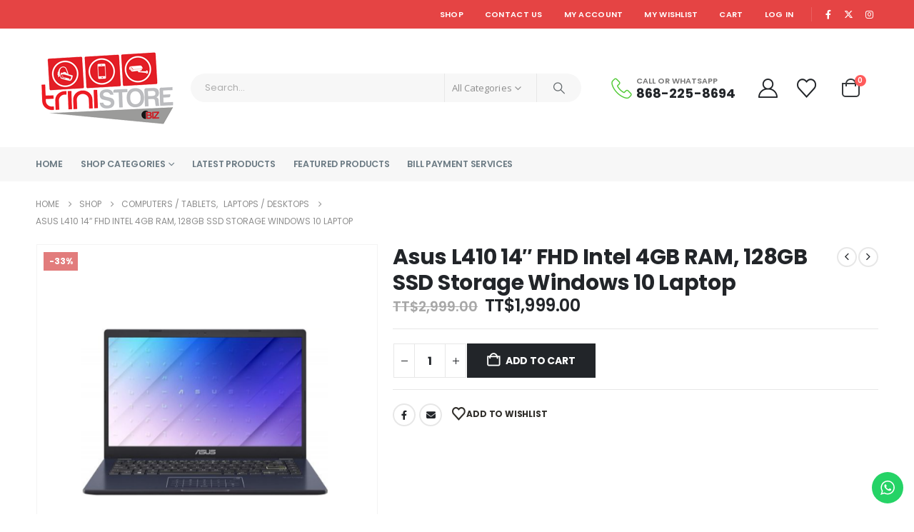

--- FILE ---
content_type: text/html; charset=UTF-8
request_url: https://trinistore.biz/shop/asus-l410-14-fhd-intel-4gb-ram-128gb-ssd-storage-windows-10-laptop/
body_size: 29825
content:
	<!DOCTYPE html>
	<html class=""  lang="en-US" prefix="og: https://ogp.me/ns#">
	<head>
		<meta http-equiv="X-UA-Compatible" content="IE=edge" />
		<meta http-equiv="Content-Type" content="text/html; charset=UTF-8" />
		<meta name="viewport" content="width=device-width, initial-scale=1, minimum-scale=1" />

		<link rel="profile" href="https://gmpg.org/xfn/11" />
		<link rel="pingback" href="https://trinistore.biz/xmlrpc.php" />
						<script>document.documentElement.className = document.documentElement.className + ' yes-js js_active js'</script>
				<style>img:is([sizes="auto" i], [sizes^="auto," i]) { contain-intrinsic-size: 3000px 1500px }</style>
	
<!-- Google Tag Manager for WordPress by gtm4wp.com -->
<script data-cfasync="false" data-pagespeed-no-defer>
	var gtm4wp_datalayer_name = "dataLayer";
	var dataLayer = dataLayer || [];
	const gtm4wp_use_sku_instead = false;
	const gtm4wp_currency = 'TTD';
	const gtm4wp_product_per_impression = false;
	const gtm4wp_clear_ecommerce = false;
	const gtm4wp_datalayer_max_timeout = 2000;
</script>
<!-- End Google Tag Manager for WordPress by gtm4wp.com -->
<!-- Search Engine Optimization by Rank Math PRO - https://rankmath.com/ -->
<title>Asus L410 14&quot; FHD Intel 4GB RAM, 128GB SSD Storage Windows 10 Laptop - TriniStore.biz</title>
<meta name="description" content="ASUS L410MA-PS04 14&quot; Full HD Laptop Computer - Black Intel Celeron N4020 1.1GHz Processor; 4GB DDR4 Onboard RAM; 128GB eMMC Storage; WiFi"/>
<meta name="robots" content="follow, index, max-snippet:-1, max-video-preview:-1, max-image-preview:large"/>
<link rel="canonical" href="https://trinistore.biz/shop/asus-l410-14-fhd-intel-4gb-ram-128gb-ssd-storage-windows-10-laptop/" />
<meta property="og:locale" content="en_US" />
<meta property="og:type" content="product" />
<meta property="og:title" content="Asus L410 14&quot; FHD Intel 4GB RAM, 128GB SSD Storage Windows 10 Laptop - TriniStore.biz" />
<meta property="og:description" content="ASUS L410MA-PS04 14&quot; Full HD Laptop Computer - Black Intel Celeron N4020 1.1GHz Processor; 4GB DDR4 Onboard RAM; 128GB eMMC Storage; WiFi" />
<meta property="og:url" content="https://trinistore.biz/shop/asus-l410-14-fhd-intel-4gb-ram-128gb-ssd-storage-windows-10-laptop/" />
<meta property="og:site_name" content="TriniStore.biz" />
<meta property="og:updated_time" content="2025-12-20T10:34:50-04:00" />
<meta property="og:image" content="https://trinistore.biz/wp-content/uploads/2022/01/Capture-11.png" />
<meta property="og:image:secure_url" content="https://trinistore.biz/wp-content/uploads/2022/01/Capture-11.png" />
<meta property="og:image:width" content="692" />
<meta property="og:image:height" content="641" />
<meta property="og:image:alt" content="Asus L410 14&quot; FHD Intel 4GB RAM, 128GB SSD Storage Windows 10 Laptop" />
<meta property="og:image:type" content="image/png" />
<meta property="product:price:amount" content="1999" />
<meta property="product:price:currency" content="TTD" />
<meta property="product:availability" content="instock" />
<meta name="twitter:card" content="summary_large_image" />
<meta name="twitter:title" content="Asus L410 14&quot; FHD Intel 4GB RAM, 128GB SSD Storage Windows 10 Laptop - TriniStore.biz" />
<meta name="twitter:description" content="ASUS L410MA-PS04 14&quot; Full HD Laptop Computer - Black Intel Celeron N4020 1.1GHz Processor; 4GB DDR4 Onboard RAM; 128GB eMMC Storage; WiFi" />
<meta name="twitter:site" content="@trinistorebiz" />
<meta name="twitter:creator" content="@trinistorebiz" />
<meta name="twitter:image" content="https://trinistore.biz/wp-content/uploads/2022/01/Capture-11.png" />
<meta name="twitter:label1" content="Price" />
<meta name="twitter:data1" content="TT$1,999.00" />
<meta name="twitter:label2" content="Availability" />
<meta name="twitter:data2" content="In stock" />
<script type="application/ld+json" class="rank-math-schema-pro">{"@context":"https://schema.org","@graph":[{"@type":"Place","@id":"https://trinistore.biz/#place","address":{"@type":"PostalAddress","streetAddress":"123 Aranguez Main Rd","addressRegion":"San Juan","postalCode":"00000","addressCountry":"Trinidad and Tobago"}},{"@type":["ElectronicsStore","Organization"],"@id":"https://trinistore.biz/#organization","name":"TriniStore.biz","url":"https://trinistore.biz/","sameAs":["https://facebook.com/trinistore","https://twitter.com/trinistorebiz"],"email":"sales@trinistore.biz","address":{"@type":"PostalAddress","streetAddress":"123 Aranguez Main Rd","addressRegion":"San Juan","postalCode":"00000","addressCountry":"Trinidad and Tobago"},"logo":{"@type":"ImageObject","@id":"https://trinistore.biz/#logo","url":"https://trinistore.biz/wp-content/uploads/2022/01/logo-grey.png","contentUrl":"https://trinistore.biz/wp-content/uploads/2022/01/logo-grey.png","caption":"TriniStore.biz","inLanguage":"en-US","width":"200","height":"111"},"openingHours":["Monday,Tuesday,Wednesday,Thursday,Friday,Saturday 09:00-18:00"],"location":{"@id":"https://trinistore.biz/#place"},"image":{"@id":"https://trinistore.biz/#logo"},"telephone":"+1-868-225-8694"},{"@type":"WebSite","@id":"https://trinistore.biz/#website","url":"https://trinistore.biz","name":"TriniStore.biz","publisher":{"@id":"https://trinistore.biz/#organization"},"inLanguage":"en-US"},{"@type":"ImageObject","@id":"https://trinistore.biz/wp-content/uploads/2022/01/Capture-11.png","url":"https://trinistore.biz/wp-content/uploads/2022/01/Capture-11.png","width":"692","height":"641","caption":"Asus L410 14\" FHD Intel 4GB RAM, 128GB SSD Storage Windows 10 Laptop","inLanguage":"en-US"},{"@type":"ItemPage","@id":"https://trinistore.biz/shop/asus-l410-14-fhd-intel-4gb-ram-128gb-ssd-storage-windows-10-laptop/#webpage","url":"https://trinistore.biz/shop/asus-l410-14-fhd-intel-4gb-ram-128gb-ssd-storage-windows-10-laptop/","name":"Asus L410 14&quot; FHD Intel 4GB RAM, 128GB SSD Storage Windows 10 Laptop - TriniStore.biz","datePublished":"2022-01-14T11:22:21-04:00","dateModified":"2025-12-20T10:34:50-04:00","isPartOf":{"@id":"https://trinistore.biz/#website"},"primaryImageOfPage":{"@id":"https://trinistore.biz/wp-content/uploads/2022/01/Capture-11.png"},"inLanguage":"en-US"},{"@type":"Product","name":"Asus L410 14\" FHD Intel 4GB RAM, 128GB SSD Storage Windows 10 Laptop - TriniStore.biz","description":"ASUS L410MA-PS04 14\" Full HD Laptop Computer - Black Intel Celeron N4020 1.1GHz Processor; 4GB DDR4 Onboard RAM; 128GB eMMC Storage; WiFi","category":"Computers / Tablets","mainEntityOfPage":{"@id":"https://trinistore.biz/shop/asus-l410-14-fhd-intel-4gb-ram-128gb-ssd-storage-windows-10-laptop/#webpage"},"image":[{"@type":"ImageObject","url":"https://trinistore.biz/wp-content/uploads/2022/01/Capture-11.png","height":"641","width":"692"},{"@type":"ImageObject","url":"https://trinistore.biz/wp-content/uploads/2022/01/712olrl3pil._ac_sl1500_.jpg","height":"1200","width":"908"},{"@type":"ImageObject","url":"https://trinistore.biz/wp-content/uploads/2022/01/71hl4u8ngzl._ac_sl1500_.jpg","height":"1200","width":"1401"},{"@type":"ImageObject","url":"https://trinistore.biz/wp-content/uploads/2022/01/812mj4b-n-l._ac_sl1500_.jpg","height":"1200","width":"1294"},{"@type":"ImageObject","url":"https://trinistore.biz/wp-content/uploads/2022/01/81esuvk45ml._ac_sl1500_.jpg","height":"1200","width":"1366"}],"offers":{"@type":"Offer","price":"1999.00","priceCurrency":"TTD","priceValidUntil":"2027-12-31","availability":"https://schema.org/InStock","itemCondition":"NewCondition","url":"https://trinistore.biz/shop/asus-l410-14-fhd-intel-4gb-ram-128gb-ssd-storage-windows-10-laptop/","seller":{"@type":"Organization","@id":"https://trinistore.biz/","name":"TriniStore.biz","url":"https://trinistore.biz","logo":"https://trinistore.biz/wp-content/uploads/2022/01/logo-grey.png"}},"@id":"https://trinistore.biz/shop/asus-l410-14-fhd-intel-4gb-ram-128gb-ssd-storage-windows-10-laptop/#richSnippet"}]}</script>
<!-- /Rank Math WordPress SEO plugin -->

<link rel='dns-prefetch' href='//fonts.googleapis.com' />
<link rel="alternate" type="application/rss+xml" title="TriniStore.biz &raquo; Feed" href="https://trinistore.biz/feed/" />
<link rel="alternate" type="application/rss+xml" title="TriniStore.biz &raquo; Comments Feed" href="https://trinistore.biz/comments/feed/" />
		<link rel="shortcut icon" href="//trinistore.biz/wp-content/uploads/2022/01/favicon64x64.png" type="image/x-icon" />
				<link rel="apple-touch-icon" href="//trinistore.biz/wp-content/uploads/2022/01/favicon64x64.png" />
				<link rel="apple-touch-icon" sizes="120x120" href="//trinistore.biz/wp-content/uploads/2022/01/apple-touch-icon120x120.png" />
				<link rel="apple-touch-icon" sizes="76x76" href="//trinistore.biz/wp-content/uploads/2022/01/apple-touch-icon76x76.png" />
				<link rel="apple-touch-icon" sizes="152x152" href="//trinistore.biz/wp-content/uploads/2022/01/apple-touch-icon152x152.png" />
		<script>
var wpo_server_info_css = {"user_agent":"Mozilla\/5.0 (compatible; AhrefsBot\/7.0; +http:\/\/ahrefs.com\/robot\/)"}
    var wpo_minec5f32ec=document.createElement("link");wpo_minec5f32ec.rel="stylesheet",wpo_minec5f32ec.type="text/css",wpo_minec5f32ec.media="async",wpo_minec5f32ec.href="https://fonts.googleapis.com/css?family=Poppins:400,500,600,700,800%7CShadows+Into+Light:400,700%7COpen+Sans:400,600,700%7CPlayfair+Display:400,700%7COswald:400,600,700",wpo_minec5f32ec.onload=function() {wpo_minec5f32ec.media="all"},document.getElementsByTagName("head")[0].appendChild(wpo_minec5f32ec);
</script>
<style id='wp-block-library-theme-inline-css'>
.wp-block-audio :where(figcaption){color:#555;font-size:13px;text-align:center}.is-dark-theme .wp-block-audio :where(figcaption){color:#ffffffa6}.wp-block-audio{margin:0 0 1em}.wp-block-code{border:1px solid #ccc;border-radius:4px;font-family:Menlo,Consolas,monaco,monospace;padding:.8em 1em}.wp-block-embed :where(figcaption){color:#555;font-size:13px;text-align:center}.is-dark-theme .wp-block-embed :where(figcaption){color:#ffffffa6}.wp-block-embed{margin:0 0 1em}.blocks-gallery-caption{color:#555;font-size:13px;text-align:center}.is-dark-theme .blocks-gallery-caption{color:#ffffffa6}:root :where(.wp-block-image figcaption){color:#555;font-size:13px;text-align:center}.is-dark-theme :root :where(.wp-block-image figcaption){color:#ffffffa6}.wp-block-image{margin:0 0 1em}.wp-block-pullquote{border-bottom:4px solid;border-top:4px solid;color:currentColor;margin-bottom:1.75em}.wp-block-pullquote cite,.wp-block-pullquote footer,.wp-block-pullquote__citation{color:currentColor;font-size:.8125em;font-style:normal;text-transform:uppercase}.wp-block-quote{border-left:.25em solid;margin:0 0 1.75em;padding-left:1em}.wp-block-quote cite,.wp-block-quote footer{color:currentColor;font-size:.8125em;font-style:normal;position:relative}.wp-block-quote:where(.has-text-align-right){border-left:none;border-right:.25em solid;padding-left:0;padding-right:1em}.wp-block-quote:where(.has-text-align-center){border:none;padding-left:0}.wp-block-quote.is-large,.wp-block-quote.is-style-large,.wp-block-quote:where(.is-style-plain){border:none}.wp-block-search .wp-block-search__label{font-weight:700}.wp-block-search__button{border:1px solid #ccc;padding:.375em .625em}:where(.wp-block-group.has-background){padding:1.25em 2.375em}.wp-block-separator.has-css-opacity{opacity:.4}.wp-block-separator{border:none;border-bottom:2px solid;margin-left:auto;margin-right:auto}.wp-block-separator.has-alpha-channel-opacity{opacity:1}.wp-block-separator:not(.is-style-wide):not(.is-style-dots){width:100px}.wp-block-separator.has-background:not(.is-style-dots){border-bottom:none;height:1px}.wp-block-separator.has-background:not(.is-style-wide):not(.is-style-dots){height:2px}.wp-block-table{margin:0 0 1em}.wp-block-table td,.wp-block-table th{word-break:normal}.wp-block-table :where(figcaption){color:#555;font-size:13px;text-align:center}.is-dark-theme .wp-block-table :where(figcaption){color:#ffffffa6}.wp-block-video :where(figcaption){color:#555;font-size:13px;text-align:center}.is-dark-theme .wp-block-video :where(figcaption){color:#ffffffa6}.wp-block-video{margin:0 0 1em}:root :where(.wp-block-template-part.has-background){margin-bottom:0;margin-top:0;padding:1.25em 2.375em}
</style>
<style id='classic-theme-styles-inline-css'>
/*! This file is auto-generated */
.wp-block-button__link{color:#fff;background-color:#32373c;border-radius:9999px;box-shadow:none;text-decoration:none;padding:calc(.667em + 2px) calc(1.333em + 2px);font-size:1.125em}.wp-block-file__button{background:#32373c;color:#fff;text-decoration:none}
</style>
<style id='global-styles-inline-css'>
:root{--wp--preset--aspect-ratio--square: 1;--wp--preset--aspect-ratio--4-3: 4/3;--wp--preset--aspect-ratio--3-4: 3/4;--wp--preset--aspect-ratio--3-2: 3/2;--wp--preset--aspect-ratio--2-3: 2/3;--wp--preset--aspect-ratio--16-9: 16/9;--wp--preset--aspect-ratio--9-16: 9/16;--wp--preset--color--black: #000000;--wp--preset--color--cyan-bluish-gray: #abb8c3;--wp--preset--color--white: #ffffff;--wp--preset--color--pale-pink: #f78da7;--wp--preset--color--vivid-red: #cf2e2e;--wp--preset--color--luminous-vivid-orange: #ff6900;--wp--preset--color--luminous-vivid-amber: #fcb900;--wp--preset--color--light-green-cyan: #7bdcb5;--wp--preset--color--vivid-green-cyan: #00d084;--wp--preset--color--pale-cyan-blue: #8ed1fc;--wp--preset--color--vivid-cyan-blue: #0693e3;--wp--preset--color--vivid-purple: #9b51e0;--wp--preset--color--primary: var(--porto-primary-color);--wp--preset--color--secondary: var(--porto-secondary-color);--wp--preset--color--tertiary: var(--porto-tertiary-color);--wp--preset--color--quaternary: var(--porto-quaternary-color);--wp--preset--color--dark: var(--porto-dark-color);--wp--preset--color--light: var(--porto-light-color);--wp--preset--color--primary-hover: var(--porto-primary-light-5);--wp--preset--gradient--vivid-cyan-blue-to-vivid-purple: linear-gradient(135deg,rgba(6,147,227,1) 0%,rgb(155,81,224) 100%);--wp--preset--gradient--light-green-cyan-to-vivid-green-cyan: linear-gradient(135deg,rgb(122,220,180) 0%,rgb(0,208,130) 100%);--wp--preset--gradient--luminous-vivid-amber-to-luminous-vivid-orange: linear-gradient(135deg,rgba(252,185,0,1) 0%,rgba(255,105,0,1) 100%);--wp--preset--gradient--luminous-vivid-orange-to-vivid-red: linear-gradient(135deg,rgba(255,105,0,1) 0%,rgb(207,46,46) 100%);--wp--preset--gradient--very-light-gray-to-cyan-bluish-gray: linear-gradient(135deg,rgb(238,238,238) 0%,rgb(169,184,195) 100%);--wp--preset--gradient--cool-to-warm-spectrum: linear-gradient(135deg,rgb(74,234,220) 0%,rgb(151,120,209) 20%,rgb(207,42,186) 40%,rgb(238,44,130) 60%,rgb(251,105,98) 80%,rgb(254,248,76) 100%);--wp--preset--gradient--blush-light-purple: linear-gradient(135deg,rgb(255,206,236) 0%,rgb(152,150,240) 100%);--wp--preset--gradient--blush-bordeaux: linear-gradient(135deg,rgb(254,205,165) 0%,rgb(254,45,45) 50%,rgb(107,0,62) 100%);--wp--preset--gradient--luminous-dusk: linear-gradient(135deg,rgb(255,203,112) 0%,rgb(199,81,192) 50%,rgb(65,88,208) 100%);--wp--preset--gradient--pale-ocean: linear-gradient(135deg,rgb(255,245,203) 0%,rgb(182,227,212) 50%,rgb(51,167,181) 100%);--wp--preset--gradient--electric-grass: linear-gradient(135deg,rgb(202,248,128) 0%,rgb(113,206,126) 100%);--wp--preset--gradient--midnight: linear-gradient(135deg,rgb(2,3,129) 0%,rgb(40,116,252) 100%);--wp--preset--font-size--small: 13px;--wp--preset--font-size--medium: 20px;--wp--preset--font-size--large: 36px;--wp--preset--font-size--x-large: 42px;--wp--preset--spacing--20: 0.44rem;--wp--preset--spacing--30: 0.67rem;--wp--preset--spacing--40: 1rem;--wp--preset--spacing--50: 1.5rem;--wp--preset--spacing--60: 2.25rem;--wp--preset--spacing--70: 3.38rem;--wp--preset--spacing--80: 5.06rem;--wp--preset--shadow--natural: 6px 6px 9px rgba(0, 0, 0, 0.2);--wp--preset--shadow--deep: 12px 12px 50px rgba(0, 0, 0, 0.4);--wp--preset--shadow--sharp: 6px 6px 0px rgba(0, 0, 0, 0.2);--wp--preset--shadow--outlined: 6px 6px 0px -3px rgba(255, 255, 255, 1), 6px 6px rgba(0, 0, 0, 1);--wp--preset--shadow--crisp: 6px 6px 0px rgba(0, 0, 0, 1);}:where(.is-layout-flex){gap: 0.5em;}:where(.is-layout-grid){gap: 0.5em;}body .is-layout-flex{display: flex;}.is-layout-flex{flex-wrap: wrap;align-items: center;}.is-layout-flex > :is(*, div){margin: 0;}body .is-layout-grid{display: grid;}.is-layout-grid > :is(*, div){margin: 0;}:where(.wp-block-columns.is-layout-flex){gap: 2em;}:where(.wp-block-columns.is-layout-grid){gap: 2em;}:where(.wp-block-post-template.is-layout-flex){gap: 1.25em;}:where(.wp-block-post-template.is-layout-grid){gap: 1.25em;}.has-black-color{color: var(--wp--preset--color--black) !important;}.has-cyan-bluish-gray-color{color: var(--wp--preset--color--cyan-bluish-gray) !important;}.has-white-color{color: var(--wp--preset--color--white) !important;}.has-pale-pink-color{color: var(--wp--preset--color--pale-pink) !important;}.has-vivid-red-color{color: var(--wp--preset--color--vivid-red) !important;}.has-luminous-vivid-orange-color{color: var(--wp--preset--color--luminous-vivid-orange) !important;}.has-luminous-vivid-amber-color{color: var(--wp--preset--color--luminous-vivid-amber) !important;}.has-light-green-cyan-color{color: var(--wp--preset--color--light-green-cyan) !important;}.has-vivid-green-cyan-color{color: var(--wp--preset--color--vivid-green-cyan) !important;}.has-pale-cyan-blue-color{color: var(--wp--preset--color--pale-cyan-blue) !important;}.has-vivid-cyan-blue-color{color: var(--wp--preset--color--vivid-cyan-blue) !important;}.has-vivid-purple-color{color: var(--wp--preset--color--vivid-purple) !important;}.has-black-background-color{background-color: var(--wp--preset--color--black) !important;}.has-cyan-bluish-gray-background-color{background-color: var(--wp--preset--color--cyan-bluish-gray) !important;}.has-white-background-color{background-color: var(--wp--preset--color--white) !important;}.has-pale-pink-background-color{background-color: var(--wp--preset--color--pale-pink) !important;}.has-vivid-red-background-color{background-color: var(--wp--preset--color--vivid-red) !important;}.has-luminous-vivid-orange-background-color{background-color: var(--wp--preset--color--luminous-vivid-orange) !important;}.has-luminous-vivid-amber-background-color{background-color: var(--wp--preset--color--luminous-vivid-amber) !important;}.has-light-green-cyan-background-color{background-color: var(--wp--preset--color--light-green-cyan) !important;}.has-vivid-green-cyan-background-color{background-color: var(--wp--preset--color--vivid-green-cyan) !important;}.has-pale-cyan-blue-background-color{background-color: var(--wp--preset--color--pale-cyan-blue) !important;}.has-vivid-cyan-blue-background-color{background-color: var(--wp--preset--color--vivid-cyan-blue) !important;}.has-vivid-purple-background-color{background-color: var(--wp--preset--color--vivid-purple) !important;}.has-black-border-color{border-color: var(--wp--preset--color--black) !important;}.has-cyan-bluish-gray-border-color{border-color: var(--wp--preset--color--cyan-bluish-gray) !important;}.has-white-border-color{border-color: var(--wp--preset--color--white) !important;}.has-pale-pink-border-color{border-color: var(--wp--preset--color--pale-pink) !important;}.has-vivid-red-border-color{border-color: var(--wp--preset--color--vivid-red) !important;}.has-luminous-vivid-orange-border-color{border-color: var(--wp--preset--color--luminous-vivid-orange) !important;}.has-luminous-vivid-amber-border-color{border-color: var(--wp--preset--color--luminous-vivid-amber) !important;}.has-light-green-cyan-border-color{border-color: var(--wp--preset--color--light-green-cyan) !important;}.has-vivid-green-cyan-border-color{border-color: var(--wp--preset--color--vivid-green-cyan) !important;}.has-pale-cyan-blue-border-color{border-color: var(--wp--preset--color--pale-cyan-blue) !important;}.has-vivid-cyan-blue-border-color{border-color: var(--wp--preset--color--vivid-cyan-blue) !important;}.has-vivid-purple-border-color{border-color: var(--wp--preset--color--vivid-purple) !important;}.has-vivid-cyan-blue-to-vivid-purple-gradient-background{background: var(--wp--preset--gradient--vivid-cyan-blue-to-vivid-purple) !important;}.has-light-green-cyan-to-vivid-green-cyan-gradient-background{background: var(--wp--preset--gradient--light-green-cyan-to-vivid-green-cyan) !important;}.has-luminous-vivid-amber-to-luminous-vivid-orange-gradient-background{background: var(--wp--preset--gradient--luminous-vivid-amber-to-luminous-vivid-orange) !important;}.has-luminous-vivid-orange-to-vivid-red-gradient-background{background: var(--wp--preset--gradient--luminous-vivid-orange-to-vivid-red) !important;}.has-very-light-gray-to-cyan-bluish-gray-gradient-background{background: var(--wp--preset--gradient--very-light-gray-to-cyan-bluish-gray) !important;}.has-cool-to-warm-spectrum-gradient-background{background: var(--wp--preset--gradient--cool-to-warm-spectrum) !important;}.has-blush-light-purple-gradient-background{background: var(--wp--preset--gradient--blush-light-purple) !important;}.has-blush-bordeaux-gradient-background{background: var(--wp--preset--gradient--blush-bordeaux) !important;}.has-luminous-dusk-gradient-background{background: var(--wp--preset--gradient--luminous-dusk) !important;}.has-pale-ocean-gradient-background{background: var(--wp--preset--gradient--pale-ocean) !important;}.has-electric-grass-gradient-background{background: var(--wp--preset--gradient--electric-grass) !important;}.has-midnight-gradient-background{background: var(--wp--preset--gradient--midnight) !important;}.has-small-font-size{font-size: var(--wp--preset--font-size--small) !important;}.has-medium-font-size{font-size: var(--wp--preset--font-size--medium) !important;}.has-large-font-size{font-size: var(--wp--preset--font-size--large) !important;}.has-x-large-font-size{font-size: var(--wp--preset--font-size--x-large) !important;}
:where(.wp-block-post-template.is-layout-flex){gap: 1.25em;}:where(.wp-block-post-template.is-layout-grid){gap: 1.25em;}
:where(.wp-block-columns.is-layout-flex){gap: 2em;}:where(.wp-block-columns.is-layout-grid){gap: 2em;}
:root :where(.wp-block-pullquote){font-size: 1.5em;line-height: 1.6;}
</style>
<style id='woocommerce-inline-inline-css'>
.woocommerce form .form-row .required { visibility: visible; }
</style>
<link rel='stylesheet' id='wpo_min-header-0-css' href='https://trinistore.biz/wp-content/cache/wpo-minify/1765839402/assets/wpo-minify-header-1d1bf1f4.min.css' media='all' />
<link rel='stylesheet' id='wpo_min-header-1-css' href='https://trinistore.biz/wp-content/cache/wpo-minify/1765839402/assets/wpo-minify-header-217f14c8.min.css' media='(max-width:991px)' />
<link rel='stylesheet' id='wpo_min-header-2-css' href='https://trinistore.biz/wp-content/cache/wpo-minify/1765839402/assets/wpo-minify-header-82d381c5.min.css' media='all' />
<script src="https://trinistore.biz/wp-content/cache/wpo-minify/1765839402/assets/wpo-minify-header-7b920e57.min.js" id="wpo_min-header-0-js"></script>
<script id="wpo_min-header-1-js-extra">
var wc_add_to_cart_params = {"ajax_url":"\/wp-admin\/admin-ajax.php","wc_ajax_url":"\/?wc-ajax=%%endpoint%%","i18n_view_cart":"View cart","cart_url":"https:\/\/trinistore.biz\/cart\/","is_cart":"","cart_redirect_after_add":"no"};
var wc_single_product_params = {"i18n_required_rating_text":"Please select a rating","i18n_rating_options":["1 of 5 stars","2 of 5 stars","3 of 5 stars","4 of 5 stars","5 of 5 stars"],"i18n_product_gallery_trigger_text":"View full-screen image gallery","review_rating_required":"yes","flexslider":{"rtl":false,"animation":"slide","smoothHeight":true,"directionNav":false,"controlNav":"thumbnails","slideshow":false,"animationSpeed":500,"animationLoop":false,"allowOneSlide":false},"zoom_enabled":"","zoom_options":[],"photoswipe_enabled":"1","photoswipe_options":{"shareEl":false,"closeOnScroll":false,"history":false,"hideAnimationDuration":0,"showAnimationDuration":0},"flexslider_enabled":""};
var woocommerce_params = {"ajax_url":"\/wp-admin\/admin-ajax.php","wc_ajax_url":"\/?wc-ajax=%%endpoint%%","i18n_password_show":"Show password","i18n_password_hide":"Hide password"};
var wc_cart_fragments_params = {"ajax_url":"\/wp-admin\/admin-ajax.php","wc_ajax_url":"\/?wc-ajax=%%endpoint%%","cart_hash_key":"wc_cart_hash_17b650298b46b4e80559f5606108f60a","fragment_name":"wc_fragments_17b650298b46b4e80559f5606108f60a","request_timeout":"15000"};
</script>
<script src="https://trinistore.biz/wp-content/cache/wpo-minify/1765839402/assets/wpo-minify-header-107872ad.min.js" id="wpo_min-header-1-js" defer data-wp-strategy="defer"></script>
<link rel="https://api.w.org/" href="https://trinistore.biz/wp-json/" /><link rel="alternate" title="JSON" type="application/json" href="https://trinistore.biz/wp-json/wp/v2/product/4648" /><link rel="EditURI" type="application/rsd+xml" title="RSD" href="https://trinistore.biz/xmlrpc.php?rsd" />
<meta name="generator" content="WordPress 6.8.3" />
<link rel='shortlink' href='https://trinistore.biz/?p=4648' />
<link rel="alternate" title="oEmbed (JSON)" type="application/json+oembed" href="https://trinistore.biz/wp-json/oembed/1.0/embed?url=https%3A%2F%2Ftrinistore.biz%2Fshop%2Fasus-l410-14-fhd-intel-4gb-ram-128gb-ssd-storage-windows-10-laptop%2F" />
<link rel="alternate" title="oEmbed (XML)" type="text/xml+oembed" href="https://trinistore.biz/wp-json/oembed/1.0/embed?url=https%3A%2F%2Ftrinistore.biz%2Fshop%2Fasus-l410-14-fhd-intel-4gb-ram-128gb-ssd-storage-windows-10-laptop%2F&#038;format=xml" />
<script>  var el_i13_login_captcha=null; var el_i13_register_captcha=null; </script>
<!-- Google Tag Manager for WordPress by gtm4wp.com -->
<!-- GTM Container placement set to footer -->
<script data-cfasync="false" data-pagespeed-no-defer>
	var dataLayer_content = {"visitorLoginState":"logged-out","pagePostType":"product","pagePostType2":"single-product","pagePostAuthor":"jonathan","productRatingCounts":[],"productAverageRating":0,"productReviewCount":0,"productType":"simple","productIsVariable":0};
	dataLayer.push( dataLayer_content );
</script>
<script data-cfasync="false" data-pagespeed-no-defer>
(function(w,d,s,l,i){w[l]=w[l]||[];w[l].push({'gtm.start':
new Date().getTime(),event:'gtm.js'});var f=d.getElementsByTagName(s)[0],
j=d.createElement(s),dl=l!='dataLayer'?'&l='+l:'';j.async=true;j.src=
'//www.googletagmanager.com/gtm.js?id='+i+dl;f.parentNode.insertBefore(j,f);
})(window,document,'script','dataLayer','GTM-TG56GPQ');
</script>
<!-- End Google Tag Manager for WordPress by gtm4wp.com -->	<noscript><style>.woocommerce-product-gallery{ opacity: 1 !important; }</style></noscript>
	<meta name="generator" content="Elementor 3.33.2; features: additional_custom_breakpoints; settings: css_print_method-external, google_font-enabled, font_display-auto">
			<style>
				.e-con.e-parent:nth-of-type(n+4):not(.e-lazyloaded):not(.e-no-lazyload),
				.e-con.e-parent:nth-of-type(n+4):not(.e-lazyloaded):not(.e-no-lazyload) * {
					background-image: none !important;
				}
				@media screen and (max-height: 1024px) {
					.e-con.e-parent:nth-of-type(n+3):not(.e-lazyloaded):not(.e-no-lazyload),
					.e-con.e-parent:nth-of-type(n+3):not(.e-lazyloaded):not(.e-no-lazyload) * {
						background-image: none !important;
					}
				}
				@media screen and (max-height: 640px) {
					.e-con.e-parent:nth-of-type(n+2):not(.e-lazyloaded):not(.e-no-lazyload),
					.e-con.e-parent:nth-of-type(n+2):not(.e-lazyloaded):not(.e-no-lazyload) * {
						background-image: none !important;
					}
				}
			</style>
			<meta name="generator" content="Powered by Slider Revolution 6.7.38 - responsive, Mobile-Friendly Slider Plugin for WordPress with comfortable drag and drop interface." />
<link rel="icon" href="https://trinistore.biz/wp-content/uploads/2022/01/cropped-trinistore-siteicon-32x32.png" sizes="32x32" />
<link rel="icon" href="https://trinistore.biz/wp-content/uploads/2022/01/cropped-trinistore-siteicon-192x192.png" sizes="192x192" />
<link rel="apple-touch-icon" href="https://trinistore.biz/wp-content/uploads/2022/01/cropped-trinistore-siteicon-180x180.png" />
<meta name="msapplication-TileImage" content="https://trinistore.biz/wp-content/uploads/2022/01/cropped-trinistore-siteicon-270x270.png" />
<script>function setREVStartSize(e){
			//window.requestAnimationFrame(function() {
				window.RSIW = window.RSIW===undefined ? window.innerWidth : window.RSIW;
				window.RSIH = window.RSIH===undefined ? window.innerHeight : window.RSIH;
				try {
					var pw = document.getElementById(e.c).parentNode.offsetWidth,
						newh;
					pw = pw===0 || isNaN(pw) || (e.l=="fullwidth" || e.layout=="fullwidth") ? window.RSIW : pw;
					e.tabw = e.tabw===undefined ? 0 : parseInt(e.tabw);
					e.thumbw = e.thumbw===undefined ? 0 : parseInt(e.thumbw);
					e.tabh = e.tabh===undefined ? 0 : parseInt(e.tabh);
					e.thumbh = e.thumbh===undefined ? 0 : parseInt(e.thumbh);
					e.tabhide = e.tabhide===undefined ? 0 : parseInt(e.tabhide);
					e.thumbhide = e.thumbhide===undefined ? 0 : parseInt(e.thumbhide);
					e.mh = e.mh===undefined || e.mh=="" || e.mh==="auto" ? 0 : parseInt(e.mh,0);
					if(e.layout==="fullscreen" || e.l==="fullscreen")
						newh = Math.max(e.mh,window.RSIH);
					else{
						e.gw = Array.isArray(e.gw) ? e.gw : [e.gw];
						for (var i in e.rl) if (e.gw[i]===undefined || e.gw[i]===0) e.gw[i] = e.gw[i-1];
						e.gh = e.el===undefined || e.el==="" || (Array.isArray(e.el) && e.el.length==0)? e.gh : e.el;
						e.gh = Array.isArray(e.gh) ? e.gh : [e.gh];
						for (var i in e.rl) if (e.gh[i]===undefined || e.gh[i]===0) e.gh[i] = e.gh[i-1];
											
						var nl = new Array(e.rl.length),
							ix = 0,
							sl;
						e.tabw = e.tabhide>=pw ? 0 : e.tabw;
						e.thumbw = e.thumbhide>=pw ? 0 : e.thumbw;
						e.tabh = e.tabhide>=pw ? 0 : e.tabh;
						e.thumbh = e.thumbhide>=pw ? 0 : e.thumbh;
						for (var i in e.rl) nl[i] = e.rl[i]<window.RSIW ? 0 : e.rl[i];
						sl = nl[0];
						for (var i in nl) if (sl>nl[i] && nl[i]>0) { sl = nl[i]; ix=i;}
						var m = pw>(e.gw[ix]+e.tabw+e.thumbw) ? 1 : (pw-(e.tabw+e.thumbw)) / (e.gw[ix]);
						newh =  (e.gh[ix] * m) + (e.tabh + e.thumbh);
					}
					var el = document.getElementById(e.c);
					if (el!==null && el) el.style.height = newh+"px";
					el = document.getElementById(e.c+"_wrapper");
					if (el!==null && el) {
						el.style.height = newh+"px";
						el.style.display = "block";
					}
				} catch(e){
					console.log("Failure at Presize of Slider:" + e)
				}
			//});
		  };</script>
		<style id="wp-custom-css">
			.grecaptcha-badge { visibility: hidden; }

.wpcf7-spinner { display: none; } 		</style>
			</head>
	<body class="wp-singular product-template-default single single-product postid-4648 wp-custom-logo wp-embed-responsive wp-theme-porto theme-porto woocommerce woocommerce-page woocommerce-no-js yith-wcan-free login-popup full blog-1 elementor-default elementor-kit-2607">
	
	<div class="page-wrapper"><!-- page wrapper -->
		
											<!-- header wrapper -->
				<div class="header-wrapper">
										<header id="header" class="header-separate header-1 sticky-menu-header">
		<div class="header-top">
		<div class="container">
			<div class="header-left">
							</div>
			<div class="header-right">
				<ul id="menu-top-navigation" class="top-links mega-menu show-arrow"><li id="nav-menu-item-5074" class="menu-item menu-item-type-post_type menu-item-object-page current_page_parent narrow"><a href="https://trinistore.biz/shop/">Shop</a></li>
<li id="nav-menu-item-4232" class="menu-item menu-item-type-post_type menu-item-object-page narrow"><a href="https://trinistore.biz/contact-us/">Contact Us</a></li>
<li id="nav-menu-item-4167" class="menu-item menu-item-type-post_type menu-item-object-page narrow"><a href="https://trinistore.biz/my-account/">My Account</a></li>
<li id="nav-menu-item-4169" class="menu-item menu-item-type-post_type menu-item-object-page narrow"><a href="https://trinistore.biz/wishlist/">My Wishlist</a></li>
<li id="nav-menu-item-4168" class="menu-item menu-item-type-post_type menu-item-object-page narrow"><a href="https://trinistore.biz/cart/">Cart</a></li>
<li class="menu-item"><a class="porto-link-login" href="https://trinistore.biz/my-account/">Log In</a></li></ul><span class="gap">|</span><div class="share-links">		<a target="_blank"  rel="nofollow noopener noreferrer" class="share-facebook" href="#" aria-label="Facebook" title="Facebook"></a>
				<a target="_blank"  rel="nofollow noopener noreferrer" class="share-twitter" href="#" aria-label="X" title="X"></a>
				<a target="_blank"  rel="nofollow noopener noreferrer" class="share-instagram" href="#" aria-label="Instagram" title="Instagram"></a>
		</div>			</div>
		</div>
	</div>
	
	<div class="header-main">
		<div class="container header-row">
			<div class="header-left">
				<a class="mobile-toggle" role="button" href="#" aria-label="Mobile Menu"><i class="fas fa-bars"></i></a>
	<div class="logo">
	<a aria-label="Site Logo" href="https://trinistore.biz/" title="TriniStore.biz - Trinidad &amp; Tobago Electronics Store"  rel="home">
		<img class="img-responsive standard-logo retina-logo" width="202" height="80" src="//trinistore.biz/wp-content/uploads/2022/01/headerlogo-grey.png" alt="TriniStore.biz" />	</a>
	</div>
				</div>
			<div class="header-center">
				<div class="searchform-popup advanced-search-layout search-rounded"><a  class="search-toggle" role="button" aria-label="Search Toggle" href="#"><i class="porto-icon-magnifier"></i><span class="search-text">Search</span></a>	<form action="https://trinistore.biz/" method="get"
		class="searchform search-layout-advanced searchform-cats">
		<div class="searchform-fields">
			<span class="text"><input name="s" type="text" value="" placeholder="Search&hellip;" autocomplete="off" /></span>
							<input type="hidden" name="post_type" value="product"/>
				<select aria-label="Search Categories"  name='product_cat' id='product_cat' class='cat'>
	<option value='0'>All Categories</option>
	<option class="level-0" value="mobile-phones">Mobile Phones</option>
	<option class="level-0" value="computers-tablets">Computers / Tablets</option>
	<option class="level-1" value="tablets-phablets">&nbsp;&nbsp;&nbsp;Tablets / Phablets</option>
	<option class="level-1" value="android-tv-box">&nbsp;&nbsp;&nbsp;Android TV Box</option>
	<option class="level-1" value="laptops-desktops">&nbsp;&nbsp;&nbsp;Laptops / Desktops</option>
	<option class="level-1" value="flash-drives">&nbsp;&nbsp;&nbsp;Flash Drives</option>
	<option class="level-1" value="memory-cards">&nbsp;&nbsp;&nbsp;Memory Cards</option>
	<option class="level-1" value="hard-drives">&nbsp;&nbsp;&nbsp;Hard Drives</option>
	<option class="level-1" value="amazon-fire-sticks">&nbsp;&nbsp;&nbsp;Amazon Fire Sticks</option>
	<option class="level-0" value="accessories">Accessories</option>
	<option class="level-1" value="headphones">&nbsp;&nbsp;&nbsp;Headphones</option>
	<option class="level-1" value="car-accessories">&nbsp;&nbsp;&nbsp;Car Accessories</option>
	<option class="level-1" value="phone-cases">&nbsp;&nbsp;&nbsp;Phone Cases</option>
	<option class="level-1" value="chargers-cables">&nbsp;&nbsp;&nbsp;Chargers &amp; Cables</option>
	<option class="level-0" value="electronic-vaporizers">Electronic Vaporizers</option>
	<option class="level-1" value="starter-kits">&nbsp;&nbsp;&nbsp;Starter Kits</option>
	<option class="level-1" value="ejuices">&nbsp;&nbsp;&nbsp;eJuices</option>
	<option class="level-2" value="salt-nic">&nbsp;&nbsp;&nbsp;&nbsp;&nbsp;&nbsp;Salt Nic</option>
	<option class="level-1" value="mods">&nbsp;&nbsp;&nbsp;Mods</option>
	<option class="level-1" value="accessories-electronic-vaporizers">&nbsp;&nbsp;&nbsp;Vape Accessories</option>
	<option class="level-2" value="batteries">&nbsp;&nbsp;&nbsp;&nbsp;&nbsp;&nbsp;Batteries</option>
	<option class="level-1" value="tanks-rda">&nbsp;&nbsp;&nbsp;Tanks / RDAs</option>
	<option class="level-1" value="coils-atomizers">&nbsp;&nbsp;&nbsp;Coils / Atomizers</option>
	<option class="level-1" value="disposables">&nbsp;&nbsp;&nbsp;Disposables</option>
	<option class="level-0" value="gadgets-toys">Gadgets / Toys</option>
	<option class="level-1" value="spy-gadgets">&nbsp;&nbsp;&nbsp;Spy Gadgets</option>
	<option class="level-1" value="cameras">&nbsp;&nbsp;&nbsp;Cameras</option>
	<option class="level-1" value="smart-home">&nbsp;&nbsp;&nbsp;Smart Home</option>
	<option class="level-0" value="media-players">Media Players</option>
	<option class="level-0" value="security">Security</option>
	<option class="level-1" value="cctv-cameras">&nbsp;&nbsp;&nbsp;CCTV Cameras</option>
	<option class="level-0" value="watches">Watches</option>
	<option class="level-0" value="gift-cards">Gift Cards</option>
	<option class="level-1" value="psn">&nbsp;&nbsp;&nbsp;PSN</option>
	<option class="level-1" value="xbox">&nbsp;&nbsp;&nbsp;Xbox</option>
	<option class="level-1" value="roblox">&nbsp;&nbsp;&nbsp;Roblox</option>
</select>
			<span class="button-wrap">
				<button class="btn btn-special" aria-label="Search" title="Search" type="submit">
					<i class="porto-icon-magnifier"></i>
				</button>
							</span>
		</div>
				<div class="live-search-list"></div>
			</form>
	</div>			</div>
			<div class="header-right">
				<div class="header-minicart">
					<div class="header-contact"><div class="porto-sicon-box text-start mx-4 mb-0 d-none d-lg-flex d-sticky-header-none style_1 default-icon"><div class="porto-sicon-default"><div class="porto-just-icon-wrapper porto-icon none" style="color:#51ca35;font-size:29px;"><i class="porto-icon-phone-2"></i></div></div><div class="porto-sicon-header"><h3 class="porto-sicon-title" style="font-weight:600;font-size:11px;color:#777777;line-height:1.2;">CALL OR WHATSAPP</h3><p style="font-weight:700;font-size:18px;line-height:.9;color:#222529;">868-225-8694</p></div> <!-- header --></div><!-- porto-sicon-box -->
<a href="https://trinistore.biz/my-account/" class="my-account m-l-xs me-1 me-lg-2" title="My Account"><i class="porto-icon-user-2"></i></a>
<a href="https://trinistore.biz/wishlist/" class="wishlist me-1 me-lg-2 pe-lg-1" title="Wishlist"><i class="porto-icon-wishlist-2"></i></a></div>		<div id="mini-cart" aria-haspopup="true" class="mini-cart minicart-arrow-alt">
			<div class="cart-head">
			<span class="cart-icon"><i class="minicart-icon porto-icon-cart-thick"></i><span class="cart-items">0</span></span><span class="cart-items-text">0</span>			</div>
			<div class="cart-popup widget_shopping_cart">
				<div class="widget_shopping_cart_content">
									<div class="cart-loading"></div>
								</div>
			</div>
				</div>
						</div>

				
			</div>
		</div>
			</div>

			<div class="main-menu-wrap menu-flat">
			<div id="main-menu" class="container  hide-sticky-content">
									<div class="menu-left">
						
	<div class="logo">
	<a aria-label="Site Logo" href="https://trinistore.biz/" title="TriniStore.biz - Trinidad &amp; Tobago Electronics Store" >
		<img class="img-responsive standard-logo retina-logo" width="202" height="80" src="//trinistore.biz/wp-content/uploads/2022/01/headerlogo-grey.png" alt="TriniStore.biz" />	</a>
	</div>
						</div>
								<div class="menu-center">
					<ul id="menu-main-menu" class="main-menu mega-menu menu-flat show-arrow"><li id="nav-menu-item-6406" class="menu-item menu-item-type-post_type menu-item-object-page menu-item-home narrow"><a href="https://trinistore.biz/">Home</a></li>
<li id="nav-menu-item-6160" class="menu-item menu-item-type-post_type menu-item-object-page menu-item-has-children current_page_parent has-sub wide col-4"><a href="https://trinistore.biz/shop/">Shop Categories</a>
<div class="popup"><div class="inner" style=""><ul class="sub-menu porto-wide-sub-menu">
	<li id="nav-menu-item-6161" class="menu-item menu-item-type-taxonomy menu-item-object-product_cat menu-item-has-children sub" data-cols="1"><a href="https://trinistore.biz/product-category/accessories/">Accessories</a>
	<ul class="sub-menu">
		<li id="nav-menu-item-6162" class="menu-item menu-item-type-taxonomy menu-item-object-product_cat"><a href="https://trinistore.biz/product-category/accessories/car-accessories/">Car Accessories</a></li>
		<li id="nav-menu-item-6787" class="menu-item menu-item-type-taxonomy menu-item-object-product_cat"><a href="https://trinistore.biz/product-category/accessories/chargers-cables/">Chargers &amp; Cables</a></li>
		<li id="nav-menu-item-6163" class="menu-item menu-item-type-taxonomy menu-item-object-product_cat"><a href="https://trinistore.biz/product-category/accessories/headphones/">Headphones</a></li>
		<li id="nav-menu-item-6164" class="menu-item menu-item-type-taxonomy menu-item-object-product_cat"><a href="https://trinistore.biz/product-category/accessories/phone-cases/">Phone Cases</a></li>
	</ul>
</li>
	<li id="nav-menu-item-6165" class="menu-item menu-item-type-taxonomy menu-item-object-product_cat current-product-ancestor current-menu-parent current-product-parent menu-item-has-children active sub" data-cols="1"><a href="https://trinistore.biz/product-category/computers-tablets/">Computers / Tablets</a>
	<ul class="sub-menu">
		<li id="nav-menu-item-6171" class="menu-item menu-item-type-taxonomy menu-item-object-product_cat"><a href="https://trinistore.biz/product-category/computers-tablets/android-tv-box/">Android TV Box</a></li>
		<li id="nav-menu-item-6166" class="menu-item menu-item-type-taxonomy menu-item-object-product_cat"><a href="https://trinistore.biz/product-category/computers-tablets/flash-drives/">Flash Drives</a></li>
		<li id="nav-menu-item-6167" class="menu-item menu-item-type-taxonomy menu-item-object-product_cat"><a href="https://trinistore.biz/product-category/computers-tablets/hard-drives/">Hard Drives</a></li>
		<li id="nav-menu-item-6168" class="menu-item menu-item-type-taxonomy menu-item-object-product_cat current-product-ancestor current-menu-parent current-product-parent active"><a href="https://trinistore.biz/product-category/computers-tablets/laptops-desktops/">Laptops / Desktops</a></li>
		<li id="nav-menu-item-6169" class="menu-item menu-item-type-taxonomy menu-item-object-product_cat"><a href="https://trinistore.biz/product-category/computers-tablets/memory-cards/">Memory Cards</a></li>
		<li id="nav-menu-item-6170" class="menu-item menu-item-type-taxonomy menu-item-object-product_cat"><a href="https://trinistore.biz/product-category/computers-tablets/tablets-phablets/">Tablets / Phablets</a></li>
	</ul>
</li>
	<li id="nav-menu-item-6173" class="menu-item menu-item-type-taxonomy menu-item-object-product_cat menu-item-has-children sub" data-cols="1"><a href="https://trinistore.biz/product-category/electronic-vaporizers/">Electronic Vaporizers</a>
	<ul class="sub-menu">
		<li id="nav-menu-item-6177" class="menu-item menu-item-type-taxonomy menu-item-object-product_cat"><a href="https://trinistore.biz/product-category/electronic-vaporizers/coils-atomizers/">Coils / Atomizers</a></li>
		<li id="nav-menu-item-6178" class="menu-item menu-item-type-taxonomy menu-item-object-product_cat"><a href="https://trinistore.biz/product-category/electronic-vaporizers/disposables/">Disposables</a></li>
		<li id="nav-menu-item-6179" class="menu-item menu-item-type-taxonomy menu-item-object-product_cat"><a href="https://trinistore.biz/product-category/electronic-vaporizers/ejuices/">eJuices</a></li>
		<li id="nav-menu-item-6182" class="menu-item menu-item-type-taxonomy menu-item-object-product_cat"><a href="https://trinistore.biz/product-category/electronic-vaporizers/mods/">Mods</a></li>
		<li id="nav-menu-item-6183" class="menu-item menu-item-type-taxonomy menu-item-object-product_cat"><a href="https://trinistore.biz/product-category/electronic-vaporizers/starter-kits/">Starter Kits</a></li>
		<li id="nav-menu-item-6184" class="menu-item menu-item-type-taxonomy menu-item-object-product_cat"><a href="https://trinistore.biz/product-category/electronic-vaporizers/tanks-rda/">Tanks / RDAs</a></li>
		<li id="nav-menu-item-6174" class="menu-item menu-item-type-taxonomy menu-item-object-product_cat"><a href="https://trinistore.biz/product-category/electronic-vaporizers/accessories-electronic-vaporizers/">Vape Accessories</a></li>
	</ul>
</li>
	<li id="nav-menu-item-6185" class="menu-item menu-item-type-taxonomy menu-item-object-product_cat menu-item-has-children sub" data-cols="1"><a href="https://trinistore.biz/product-category/gadgets-toys/">Gadgets / Toys</a>
	<ul class="sub-menu">
		<li id="nav-menu-item-6414" class="menu-item menu-item-type-taxonomy menu-item-object-product_cat"><a href="https://trinistore.biz/product-category/gadgets-toys/cameras/">Cameras</a></li>
		<li id="nav-menu-item-6797" class="menu-item menu-item-type-taxonomy menu-item-object-product_cat"><a href="https://trinistore.biz/product-category/gadgets-toys/smart-home/">Smart Home</a></li>
		<li id="nav-menu-item-6186" class="menu-item menu-item-type-taxonomy menu-item-object-product_cat"><a href="https://trinistore.biz/product-category/gadgets-toys/spy-gadgets/">Spy Gadgets</a></li>
	</ul>
</li>
	<li id="nav-menu-item-6187" class="menu-item menu-item-type-taxonomy menu-item-object-product_cat menu-item-has-children sub" data-cols="1"><a href="https://trinistore.biz/product-category/gift-cards/">Gift Cards</a>
	<ul class="sub-menu">
		<li id="nav-menu-item-6188" class="menu-item menu-item-type-taxonomy menu-item-object-product_cat"><a href="https://trinistore.biz/product-category/gift-cards/psn/">PSN</a></li>
		<li id="nav-menu-item-6189" class="menu-item menu-item-type-taxonomy menu-item-object-product_cat"><a href="https://trinistore.biz/product-category/gift-cards/roblox/">Roblox</a></li>
		<li id="nav-menu-item-6190" class="menu-item menu-item-type-taxonomy menu-item-object-product_cat"><a href="https://trinistore.biz/product-category/gift-cards/xbox/">Xbox</a></li>
	</ul>
</li>
	<li id="nav-menu-item-6191" class="menu-item-has-children sub menu-item menu-item-type-taxonomy menu-item-object-product_cat" data-cols="1"><a href="https://trinistore.biz/product-category/media-players/">Media Players</a></li>
	<li id="nav-menu-item-6192" class="menu-item-has-children sub menu-item menu-item-type-taxonomy menu-item-object-product_cat" data-cols="1"><a href="https://trinistore.biz/product-category/mobile-phones/">Mobile Phones</a></li>
	<li id="nav-menu-item-6193" class="menu-item menu-item-type-taxonomy menu-item-object-product_cat menu-item-has-children sub" data-cols="1"><a href="https://trinistore.biz/product-category/security/">Security</a>
	<ul class="sub-menu">
		<li id="nav-menu-item-6194" class="menu-item menu-item-type-taxonomy menu-item-object-product_cat"><a href="https://trinistore.biz/product-category/security/access-control/">Access Control</a></li>
		<li id="nav-menu-item-6195" class="menu-item menu-item-type-taxonomy menu-item-object-product_cat"><a href="https://trinistore.biz/product-category/security/cctv-cameras/">CCTV Cameras</a></li>
	</ul>
</li>
	<li id="nav-menu-item-6197" class="menu-item-has-children sub menu-item menu-item-type-taxonomy menu-item-object-product_cat" data-cols="1"><a href="https://trinistore.biz/product-category/watches/">Watches</a></li>
</ul></div></div>
</li>
<li id="nav-menu-item-6198" class="menu-item menu-item-type-custom menu-item-object-custom narrow"><a rel="nofollow" href="/shop/?orderby=date">Latest Products</a></li>
<li id="nav-menu-item-6348" class="menu-item menu-item-type-post_type menu-item-object-page narrow"><a href="https://trinistore.biz/featured-products/">Featured Products</a></li>
<li id="nav-menu-item-6285" class="menu-item menu-item-type-post_type menu-item-object-page narrow"><a href="https://trinistore.biz/bill-payment-services/">Bill Payment Services</a></li>
</ul>				</div>
									<div class="menu-right">
						<div class="searchform-popup advanced-search-layout search-rounded"><a  class="search-toggle" role="button" aria-label="Search Toggle" href="#"><i class="porto-icon-magnifier"></i><span class="search-text">Search</span></a>	<form action="https://trinistore.biz/" method="get"
		class="searchform search-layout-advanced searchform-cats">
		<div class="searchform-fields">
			<span class="text"><input name="s" type="text" value="" placeholder="Search&hellip;" autocomplete="off" /></span>
							<input type="hidden" name="post_type" value="product"/>
				<select aria-label="Search Categories"  name='product_cat' id='product_cat' class='cat'>
	<option value='0'>All Categories</option>
	<option class="level-0" value="mobile-phones">Mobile Phones</option>
	<option class="level-0" value="computers-tablets">Computers / Tablets</option>
	<option class="level-1" value="tablets-phablets">&nbsp;&nbsp;&nbsp;Tablets / Phablets</option>
	<option class="level-1" value="android-tv-box">&nbsp;&nbsp;&nbsp;Android TV Box</option>
	<option class="level-1" value="laptops-desktops">&nbsp;&nbsp;&nbsp;Laptops / Desktops</option>
	<option class="level-1" value="flash-drives">&nbsp;&nbsp;&nbsp;Flash Drives</option>
	<option class="level-1" value="memory-cards">&nbsp;&nbsp;&nbsp;Memory Cards</option>
	<option class="level-1" value="hard-drives">&nbsp;&nbsp;&nbsp;Hard Drives</option>
	<option class="level-1" value="amazon-fire-sticks">&nbsp;&nbsp;&nbsp;Amazon Fire Sticks</option>
	<option class="level-0" value="accessories">Accessories</option>
	<option class="level-1" value="headphones">&nbsp;&nbsp;&nbsp;Headphones</option>
	<option class="level-1" value="car-accessories">&nbsp;&nbsp;&nbsp;Car Accessories</option>
	<option class="level-1" value="phone-cases">&nbsp;&nbsp;&nbsp;Phone Cases</option>
	<option class="level-1" value="chargers-cables">&nbsp;&nbsp;&nbsp;Chargers &amp; Cables</option>
	<option class="level-0" value="electronic-vaporizers">Electronic Vaporizers</option>
	<option class="level-1" value="starter-kits">&nbsp;&nbsp;&nbsp;Starter Kits</option>
	<option class="level-1" value="ejuices">&nbsp;&nbsp;&nbsp;eJuices</option>
	<option class="level-2" value="salt-nic">&nbsp;&nbsp;&nbsp;&nbsp;&nbsp;&nbsp;Salt Nic</option>
	<option class="level-1" value="mods">&nbsp;&nbsp;&nbsp;Mods</option>
	<option class="level-1" value="accessories-electronic-vaporizers">&nbsp;&nbsp;&nbsp;Vape Accessories</option>
	<option class="level-2" value="batteries">&nbsp;&nbsp;&nbsp;&nbsp;&nbsp;&nbsp;Batteries</option>
	<option class="level-1" value="tanks-rda">&nbsp;&nbsp;&nbsp;Tanks / RDAs</option>
	<option class="level-1" value="coils-atomizers">&nbsp;&nbsp;&nbsp;Coils / Atomizers</option>
	<option class="level-1" value="disposables">&nbsp;&nbsp;&nbsp;Disposables</option>
	<option class="level-0" value="gadgets-toys">Gadgets / Toys</option>
	<option class="level-1" value="spy-gadgets">&nbsp;&nbsp;&nbsp;Spy Gadgets</option>
	<option class="level-1" value="cameras">&nbsp;&nbsp;&nbsp;Cameras</option>
	<option class="level-1" value="smart-home">&nbsp;&nbsp;&nbsp;Smart Home</option>
	<option class="level-0" value="media-players">Media Players</option>
	<option class="level-0" value="security">Security</option>
	<option class="level-1" value="cctv-cameras">&nbsp;&nbsp;&nbsp;CCTV Cameras</option>
	<option class="level-0" value="watches">Watches</option>
	<option class="level-0" value="gift-cards">Gift Cards</option>
	<option class="level-1" value="psn">&nbsp;&nbsp;&nbsp;PSN</option>
	<option class="level-1" value="xbox">&nbsp;&nbsp;&nbsp;Xbox</option>
	<option class="level-1" value="roblox">&nbsp;&nbsp;&nbsp;Roblox</option>
</select>
			<span class="button-wrap">
				<button class="btn btn-special" aria-label="Search" title="Search" type="submit">
					<i class="porto-icon-magnifier"></i>
				</button>
							</span>
		</div>
				<div class="live-search-list"></div>
			</form>
	</div><div class="header-contact"><div class="porto-sicon-box text-start mx-4 mb-0 d-none d-lg-flex d-sticky-header-none style_1 default-icon"><div class="porto-sicon-default"><div class="porto-just-icon-wrapper porto-icon none" style="color:#51ca35;font-size:29px;"><i class="porto-icon-phone-2"></i></div></div><div class="porto-sicon-header"><h3 class="porto-sicon-title" style="font-weight:600;font-size:11px;color:#777777;line-height:1.2;">CALL OR WHATSAPP</h3><p style="font-weight:700;font-size:18px;line-height:.9;color:#222529;">868-225-8694</p></div> <!-- header --></div><!-- porto-sicon-box -->
<a href="https://trinistore.biz/my-account/" class="my-account m-l-xs me-1 me-lg-2" title="My Account"><i class="porto-icon-user-2"></i></a>
<a href="https://trinistore.biz/wishlist/" class="wishlist me-1 me-lg-2 pe-lg-1" title="Wishlist"><i class="porto-icon-wishlist-2"></i></a></div>		<div id="mini-cart" aria-haspopup="true" class="mini-cart minicart-arrow-alt">
			<div class="cart-head">
			<span class="cart-icon"><i class="minicart-icon porto-icon-cart-thick"></i><span class="cart-items">0</span></span><span class="cart-items-text">0</span>			</div>
			<div class="cart-popup widget_shopping_cart">
				<div class="widget_shopping_cart_content">
									<div class="cart-loading"></div>
								</div>
			</div>
				</div>
							</div>
							</div>
		</div>
	</header>

									</div>
				<!-- end header wrapper -->
			
			
					<section class="page-top page-header-5">
	<div class="container hide-title">
	<div class="row align-items-center">
					<div class="breadcrumbs-wrap col-lg-6">
				<ul class="breadcrumb" itemscope itemtype="https://schema.org/BreadcrumbList"><li class="home" itemprop="itemListElement" itemscope itemtype="https://schema.org/ListItem"><a itemprop="item" href="https://trinistore.biz" title="Go to Home Page"><span itemprop="name">Home</span></a><meta itemprop="position" content="1" /><i class="delimiter delimiter-2"></i></li><li itemprop="itemListElement" itemscope itemtype="https://schema.org/ListItem"><a itemprop="item" href="https://trinistore.biz/shop/"><span itemprop="name">Shop</span></a><meta itemprop="position" content="2" /><i class="delimiter delimiter-2"></i></li><li><span itemprop="itemListElement" itemscope itemtype="https://schema.org/ListItem"><a itemprop="item" href="https://trinistore.biz/product-category/computers-tablets/"><span itemprop="name">Computers / Tablets</span></a><meta itemprop="position" content="3" /></span>, <span itemprop="itemListElement" itemscope itemtype="https://schema.org/ListItem"><a itemprop="item" href="https://trinistore.biz/product-category/computers-tablets/laptops-desktops/"><span itemprop="name">Laptops / Desktops</span></a><meta itemprop="position" content="4" /></span><i class="delimiter delimiter-2"></i></li><li>Asus L410 14&#8243; FHD Intel 4GB RAM, 128GB SSD Storage Windows 10 Laptop</li></ul>			</div>
						<div class="text-end d-none col-lg-6">
						<h1 class="page-title">Asus L410 14&#8243; FHD Intel 4GB RAM, 128GB SSD Storage Windows 10 Laptop</h1>
					</div>
	</div>
</div>
	</section>
	
		<div id="main" class="column1 boxed"><!-- main -->

			<div class="container">
			<div class="row main-content-wrap">

			<!-- main content -->
			<div class="main-content col-lg-12">

			
	<div id="primary" class="content-area"><main id="content" class="site-main">

					
			<div class="woocommerce-notices-wrapper"></div>
<div id="product-4648" class="product type-product post-4648 status-publish first instock product_cat-computers-tablets product_cat-laptops-desktops has-post-thumbnail sale shipping-taxable purchasable product-type-simple product-layout-default skeleton-loading">
	<script type="text/template">"\r\n\t<div class=\"product-summary-wrap\">\r\n\t\t\t\t\t<div class=\"row\">\r\n\t\t\t\t<div class=\"summary-before col-md-5\">\r\n\t\t\t\t\t\t\t<div class=\"labels\"><div class=\"onsale\">-33%<\/div><\/div><div class=\"woocommerce-product-gallery woocommerce-product-gallery--with-images images\">\r\n\t<div class=\"woocommerce-product-gallery__wrapper\">\r\n<div class=\"product-images images\">\r\n\t<div class=\"product-image-slider owl-carousel show-nav-hover has-ccols ccols-1\"><div class=\"img-thumbnail\"><div class=\"inner\"><img width=\"600\" height=\"556\" src=\"https:\/\/trinistore.biz\/wp-content\/uploads\/2022\/01\/Capture-11-600x556.png\" class=\"woocommerce-main-image wp-post-image\" alt=\"Asus L410 14&quot; FHD Intel 4GB RAM, 128GB SSD Storage Windows 10 Laptop\" href=\"https:\/\/trinistore.biz\/wp-content\/uploads\/2022\/01\/Capture-11.png\" title=\"Asus L410 14&quot; FHD Intel 4GB RAM, 128GB SSD Storage Windows 10 Laptop\" data-large_image_width=\"692\" data-large_image_height=\"641\" decoding=\"async\" srcset=\"https:\/\/trinistore.biz\/wp-content\/uploads\/2022\/01\/Capture-11-600x556.png 600w, https:\/\/trinistore.biz\/wp-content\/uploads\/2022\/01\/Capture-11-400x371.png 400w\" sizes=\"(max-width: 600px) 100vw, 600px\" \/><\/div><\/div><div class=\"img-thumbnail\"><div class=\"inner\"><img width=\"600\" height=\"793\" src=\"https:\/\/trinistore.biz\/wp-content\/uploads\/2022\/01\/712olrl3pil._ac_sl1500_-600x793.jpg\" class=\"img-responsive\" alt=\"Asus L410 14&quot; FHD Intel 4GB RAM, 128GB SSD Storage Windows 10 Laptop\" href=\"https:\/\/trinistore.biz\/wp-content\/uploads\/2022\/01\/712olrl3pil._ac_sl1500_.jpg\" data-large_image_width=\"908\" data-large_image_height=\"1200\" decoding=\"async\" srcset=\"https:\/\/trinistore.biz\/wp-content\/uploads\/2022\/01\/712olrl3pil._ac_sl1500_-600x793.jpg 600w, https:\/\/trinistore.biz\/wp-content\/uploads\/2022\/01\/712olrl3pil._ac_sl1500_-400x529.jpg 400w\" sizes=\"(max-width: 600px) 100vw, 600px\" \/><\/div><\/div><div class=\"img-thumbnail\"><div class=\"inner\"><img width=\"600\" height=\"514\" src=\"https:\/\/trinistore.biz\/wp-content\/uploads\/2022\/01\/71hl4u8ngzl._ac_sl1500_-600x514.jpg\" class=\"img-responsive\" alt=\"Asus L410 14&quot; FHD Intel 4GB RAM, 128GB SSD Storage Windows 10 Laptop\" href=\"https:\/\/trinistore.biz\/wp-content\/uploads\/2022\/01\/71hl4u8ngzl._ac_sl1500_.jpg\" data-large_image_width=\"1401\" data-large_image_height=\"1200\" decoding=\"async\" srcset=\"https:\/\/trinistore.biz\/wp-content\/uploads\/2022\/01\/71hl4u8ngzl._ac_sl1500_-600x514.jpg 600w, https:\/\/trinistore.biz\/wp-content\/uploads\/2022\/01\/71hl4u8ngzl._ac_sl1500_-400x343.jpg 400w\" sizes=\"(max-width: 600px) 100vw, 600px\" \/><\/div><\/div><div class=\"img-thumbnail\"><div class=\"inner\"><img width=\"600\" height=\"556\" src=\"https:\/\/trinistore.biz\/wp-content\/uploads\/2022\/01\/812mj4b-n-l._ac_sl1500_-600x556.jpg\" class=\"img-responsive\" alt=\"Asus L410 14&quot; FHD Intel 4GB RAM, 128GB SSD Storage Windows 10 Laptop\" href=\"https:\/\/trinistore.biz\/wp-content\/uploads\/2022\/01\/812mj4b-n-l._ac_sl1500_.jpg\" data-large_image_width=\"1294\" data-large_image_height=\"1200\" decoding=\"async\" srcset=\"https:\/\/trinistore.biz\/wp-content\/uploads\/2022\/01\/812mj4b-n-l._ac_sl1500_-600x556.jpg 600w, https:\/\/trinistore.biz\/wp-content\/uploads\/2022\/01\/812mj4b-n-l._ac_sl1500_-400x371.jpg 400w\" sizes=\"(max-width: 600px) 100vw, 600px\" \/><\/div><\/div><div class=\"img-thumbnail\"><div class=\"inner\"><img width=\"600\" height=\"527\" src=\"https:\/\/trinistore.biz\/wp-content\/uploads\/2022\/01\/81esuvk45ml._ac_sl1500_-600x527.jpg\" class=\"img-responsive\" alt=\"Asus L410 14&quot; FHD Intel 4GB RAM, 128GB SSD Storage Windows 10 Laptop\" href=\"https:\/\/trinistore.biz\/wp-content\/uploads\/2022\/01\/81esuvk45ml._ac_sl1500_.jpg\" data-large_image_width=\"1366\" data-large_image_height=\"1200\" decoding=\"async\" srcset=\"https:\/\/trinistore.biz\/wp-content\/uploads\/2022\/01\/81esuvk45ml._ac_sl1500_-600x527.jpg 600w, https:\/\/trinistore.biz\/wp-content\/uploads\/2022\/01\/81esuvk45ml._ac_sl1500_-400x351.jpg 400w\" sizes=\"(max-width: 600px) 100vw, 600px\" \/><\/div><\/div><\/div><span class=\"zoom\" data-index=\"0\"><i class=\"porto-icon-plus\"><\/i><\/span><\/div>\r\n\r\n<div class=\"product-thumbnails thumbnails\">\r\n\t<div class=\"product-thumbs-slider owl-carousel has-ccols-spacing has-ccols ccols-4\"><div class=\"img-thumbnail\"><img class=\"woocommerce-main-thumb img-responsive\" alt=\"Asus L410 14&quot; FHD Intel 4GB RAM, 128GB SSD Storage Windows 10 Laptop\" src=\"https:\/\/trinistore.biz\/wp-content\/uploads\/2022\/01\/Capture-11-300x300.png\" width=\"300\" height=\"300\" \/><\/div><div class=\"img-thumbnail\"><img class=\"img-responsive\" alt=\"Asus L410 14&quot; FHD Intel 4GB RAM, 128GB SSD Storage Windows 10 Laptop\" src=\"https:\/\/trinistore.biz\/wp-content\/uploads\/2022\/01\/712olrl3pil._ac_sl1500_-300x300.jpg\" width=\"300\" height=\"300\" \/><\/div><div class=\"img-thumbnail\"><img class=\"img-responsive\" alt=\"Asus L410 14&quot; FHD Intel 4GB RAM, 128GB SSD Storage Windows 10 Laptop\" src=\"https:\/\/trinistore.biz\/wp-content\/uploads\/2022\/01\/71hl4u8ngzl._ac_sl1500_-300x300.jpg\" width=\"300\" height=\"300\" \/><\/div><div class=\"img-thumbnail\"><img class=\"img-responsive\" alt=\"Asus L410 14&quot; FHD Intel 4GB RAM, 128GB SSD Storage Windows 10 Laptop\" src=\"https:\/\/trinistore.biz\/wp-content\/uploads\/2022\/01\/812mj4b-n-l._ac_sl1500_-300x300.jpg\" width=\"300\" height=\"300\" \/><\/div><div class=\"img-thumbnail\"><img class=\"img-responsive\" alt=\"Asus L410 14&quot; FHD Intel 4GB RAM, 128GB SSD Storage Windows 10 Laptop\" src=\"https:\/\/trinistore.biz\/wp-content\/uploads\/2022\/01\/81esuvk45ml._ac_sl1500_-300x300.jpg\" width=\"300\" height=\"300\" \/><\/div><\/div><\/div>\r\n\t<\/div>\r\n<\/div>\r\n\t\t\t\t\t\t<\/div>\r\n\r\n\t\t\t<div class=\"summary entry-summary col-md-7\">\r\n\t\t\t\t\t\t\t<h2 class=\"product_title entry-title show-product-nav\">\r\n\t\tAsus L410 14&#8243; FHD Intel 4GB RAM, 128GB SSD Storage Windows 10 Laptop\t<\/h2>\r\n<div class=\"product-nav\">\t\t<div class=\"product-prev\">\r\n\t\t\t<a href=\"https:\/\/trinistore.biz\/shop\/sandisk-128gb-ultra-microsdxc-class-10-memord-card\/\" aria-label=\"prev\">\r\n\t\t\t\t<span class=\"product-link\"><\/span>\r\n\t\t\t\t<span class=\"product-popup\">\r\n\t\t\t\t\t<span class=\"featured-box\">\r\n\t\t\t\t\t\t<span class=\"box-content\">\r\n\t\t\t\t\t\t\t<span class=\"product-image\">\r\n\t\t\t\t\t\t\t\t<span class=\"inner\">\r\n\t\t\t\t\t\t\t\t\t<img width=\"150\" height=\"150\" src=\"https:\/\/trinistore.biz\/wp-content\/uploads\/2022\/01\/sandisk_sdsqunc_128g_an6ia_ultra_micro_sd_card_1174739-150x150.jpg\" class=\"attachment-150x150 size-150x150 wp-post-image\" alt=\"Sandisk 128GB Ultra MicroSDXC Class 10 Memory Card\" decoding=\"async\" \/>\t\t\t\t\t\t\t\t<\/span>\r\n\t\t\t\t\t\t\t<\/span>\r\n\t\t\t\t\t\t\t<span class=\"product-details\">\r\n\t\t\t\t\t\t\t\t<span class=\"product-title\">Sandisk 128GB Ultra MicroSDXC Class 10 Memory Card<\/span>\r\n\t\t\t\t\t\t\t<\/span>\r\n\t\t\t\t\t\t<\/span>\r\n\t\t\t\t\t<\/span>\r\n\t\t\t\t<\/span>\r\n\t\t\t<\/a>\r\n\t\t<\/div>\r\n\t\t\t\t<div class=\"product-next\">\r\n\t\t\t<a href=\"https:\/\/trinistore.biz\/shop\/acer-aspire-5-a515-46-r3ub-15-6-amd-ryzen-4gb-ram-128gb-ssd-windows-11-laptop\/\" aria-label=\"next\">\r\n\t\t\t\t<span class=\"product-link\"><\/span>\r\n\t\t\t\t<span class=\"product-popup\">\r\n\t\t\t\t\t<span class=\"featured-box\">\r\n\t\t\t\t\t\t<span class=\"box-content\">\r\n\t\t\t\t\t\t\t<span class=\"product-image\">\r\n\t\t\t\t\t\t\t\t<span class=\"inner\">\r\n\t\t\t\t\t\t\t\t\t<img width=\"150\" height=\"150\" src=\"https:\/\/trinistore.biz\/wp-content\/uploads\/2022\/02\/Aspire5_A515-45-46_FpB1_Sv_modelmain-150x150.png\" class=\"attachment-150x150 size-150x150 wp-post-image\" alt=\"Acer Aspire 5 A515-46-R3UB 15.6&quot; AMD, 4GB, 128GB SSD Windows 11 Laptop\" decoding=\"async\" \/>\t\t\t\t\t\t\t\t<\/span>\r\n\t\t\t\t\t\t\t<\/span>\r\n\t\t\t\t\t\t\t<span class=\"product-details\">\r\n\t\t\t\t\t\t\t\t<span class=\"product-title\">Acer Aspire 5 A515-46-R3UB 15.6&#8243; AMD, 4GB, 128GB SSD Windows 11 Laptop<\/span>\r\n\t\t\t\t\t\t\t<\/span>\r\n\t\t\t\t\t\t<\/span>\r\n\t\t\t\t\t<\/span>\r\n\t\t\t\t<\/span>\r\n\t\t\t<\/a>\r\n\t\t<\/div>\r\n\t\t<\/div><div class=\"sticky-product hide pos-top\"><div class=\"container\"><div class=\"sticky-image\"><img width=\"150\" height=\"150\" src=\"https:\/\/trinistore.biz\/wp-content\/uploads\/2022\/01\/Capture-11-150x150.png\" class=\"attachment-thumbnail size-thumbnail\" alt=\"Asus L410 14&quot; FHD Intel 4GB RAM, 128GB SSD Storage Windows 10 Laptop\" decoding=\"async\" \/><\/div><div class=\"sticky-detail\"><div class=\"product-name-area\"><h2 class=\"product-name\">Asus L410 14&#8243; FHD Intel 4GB RAM, 128GB SSD Storage Windows 10 Laptop<\/h2><p class=\"price\"><del aria-hidden=\"true\"><span class=\"woocommerce-Price-amount amount\"><bdi><span class=\"woocommerce-Price-currencySymbol\">TT$<\/span>2,999.00<\/bdi><\/span><\/del> <span class=\"screen-reader-text\">Original price was: TT$2,999.00.<\/span><ins aria-hidden=\"true\"><span class=\"woocommerce-Price-amount amount\"><bdi><span class=\"woocommerce-Price-currencySymbol\">TT$<\/span>1,999.00<\/bdi><\/span><\/ins><span class=\"screen-reader-text\">Current price is: TT$1,999.00.<\/span><\/p>\n<\/div><div class=\"star-rating\" title=\"0\"><span style=\"width:0%\"><\/span><\/div><div class=\"availability\"><span>In stock<\/span><\/div><\/div><div class=\"add-to-cart\"><button type=\"submit\" class=\"single_add_to_cart_button button\">Add to cart<\/button><\/div><\/div><\/div><p class=\"price\"><del aria-hidden=\"true\"><span class=\"woocommerce-Price-amount amount\"><bdi><span class=\"woocommerce-Price-currencySymbol\">TT$<\/span>2,999.00<\/bdi><\/span><\/del> <span class=\"screen-reader-text\">Original price was: TT$2,999.00.<\/span><ins aria-hidden=\"true\"><span class=\"woocommerce-Price-amount amount\"><bdi><span class=\"woocommerce-Price-currencySymbol\">TT$<\/span>1,999.00<\/bdi><\/span><\/ins><span class=\"screen-reader-text\">Current price is: TT$1,999.00.<\/span><\/p>\n<div class=\"product_meta\">\r\n\r\n\t\r\n\t\t\r\n\t\r\n\t\r\n\t\r\n<\/div>\r\n\r\n\t\r\n\t<form class=\"cart\" action=\"https:\/\/trinistore.biz\/shop\/asus-l410-14-fhd-intel-4gb-ram-128gb-ssd-storage-windows-10-laptop\/\" method=\"post\" enctype='multipart\/form-data'>\r\n\t\t\r\n\t\t\t<div class=\"quantity buttons_added simple-type\">\r\n\t\t\t\t<button type=\"button\" value=\"-\" class=\"minus\">-<\/button>\r\n\t\t<input\r\n\t\t\ttype=\"number\"\r\n\t\t\tid=\"quantity_696fb64cdc46d\"\r\n\t\t\tclass=\"input-text qty text\"\r\n\t\t\tstep=\"1\"\r\n\t\t\tmin=\"1\"\r\n\t\t\t\t\tname=\"quantity\"\r\n\t\t\tvalue=\"1\"\r\n\t\t\taria-label=\"Product quantity\"\r\n\t\t\t\t\tplaceholder=\"\"\t\t\tinputmode=\"numeric\" \/>\r\n\t\t<button type=\"button\" value=\"+\" class=\"plus\">+<\/button>\r\n\t\t\t<\/div>\r\n\t\r\n\t\t<button type=\"submit\" name=\"add-to-cart\" value=\"4648\" class=\"single_add_to_cart_button button alt\">Add to cart<\/button>\r\n\r\n\t\t<input type=\"hidden\" name=\"gtm4wp_product_data\" value=\"{&quot;internal_id&quot;:4648,&quot;item_id&quot;:4648,&quot;item_name&quot;:&quot;Asus L410 14\\&quot; FHD Intel 4GB RAM, 128GB SSD Storage Windows 10 Laptop&quot;,&quot;sku&quot;:4648,&quot;price&quot;:1999,&quot;stocklevel&quot;:null,&quot;stockstatus&quot;:&quot;instock&quot;,&quot;google_business_vertical&quot;:&quot;retail&quot;,&quot;item_category&quot;:&quot;Laptops &quot;,&quot;item_category2&quot;:&quot; Desktops&quot;,&quot;id&quot;:4648}\" \/>\n\t<\/form>\r\n\r\n\t\r\n<div class=\"product-share\"><div class=\"share-links\"><a href=\"https:\/\/www.facebook.com\/sharer.php?u=https:\/\/trinistore.biz\/shop\/asus-l410-14-fhd-intel-4gb-ram-128gb-ssd-storage-windows-10-laptop\/\" target=\"_blank\"  rel=\"noopener noreferrer nofollow\" data-bs-tooltip data-bs-placement='bottom' title=\"Facebook\" class=\"share-facebook\">Facebook<\/a>\r\n\t\t<a href=\"mailto:?subject=Asus+L410+14%26%238243%3B+FHD+Intel+4GB+RAM%2C+128GB+SSD+Storage+Windows+10+Laptop&amp;body=https:\/\/trinistore.biz\/shop\/asus-l410-14-fhd-intel-4gb-ram-128gb-ssd-storage-windows-10-laptop\/\" target=\"_blank\"  rel=\"noopener noreferrer nofollow\" data-bs-tooltip data-bs-placement='bottom' title=\"Email\" class=\"share-email\">Email<\/a>\r\n\t\t<a href=\"whatsapp:\/\/send?text=Asus%20L410%2014%26%238243%3B%20FHD%20Intel%204GB%20RAM%2C%20128GB%20SSD%20Storage%20Windows%2010%20Laptop - https:\/\/trinistore.biz\/shop\/asus-l410-14-fhd-intel-4gb-ram-128gb-ssd-storage-windows-10-laptop\/\" data-action=\"share\/whatsapp\/share\"  rel=\"noopener noreferrer nofollow\" data-bs-tooltip data-bs-placement='bottom' title=\"WhatsApp\" class=\"share-whatsapp\" style=\"display:none\">WhatsApp<\/a>\r\n\t<\/div><\/div>\n<div\n\tclass=\"yith-wcwl-add-to-wishlist add-to-wishlist-4648 yith-wcwl-add-to-wishlist--link-style yith-wcwl-add-to-wishlist--single wishlist-fragment on-first-load\"\n\tdata-fragment-ref=\"4648\"\n\tdata-fragment-options=\"{&quot;base_url&quot;:&quot;&quot;,&quot;product_id&quot;:4648,&quot;parent_product_id&quot;:0,&quot;product_type&quot;:&quot;simple&quot;,&quot;is_single&quot;:true,&quot;in_default_wishlist&quot;:false,&quot;show_view&quot;:true,&quot;browse_wishlist_text&quot;:&quot;Browse wishlist&quot;,&quot;already_in_wishslist_text&quot;:&quot;The product is already in your wishlist!&quot;,&quot;product_added_text&quot;:&quot;Product added!&quot;,&quot;available_multi_wishlist&quot;:false,&quot;disable_wishlist&quot;:false,&quot;show_count&quot;:false,&quot;ajax_loading&quot;:false,&quot;loop_position&quot;:&quot;after_add_to_cart&quot;,&quot;item&quot;:&quot;add_to_wishlist&quot;}\"\n>\n\t<\/div>\n\t\t\t\t\t\t<\/div>\r\n\r\n\t\t\t\t\t<\/div><!-- .summary -->\r\n\t\t<\/div>\r\n\r\n\t\r\n\t<div class=\"woocommerce-tabs woocommerce-tabs-8wg8qcbs resp-htabs\" id=\"product-tab\">\r\n\t\t\t<ul class=\"resp-tabs-list\" role=\"tablist\">\r\n\t\t\t\t\t\t\t<li class=\"description_tab\" id=\"tab-title-description\" role=\"tab\" data-target=\"tab-description\">\r\n\t\t\t\t\tDescription\t\t\t\t<\/li>\r\n\t\t\t\t\t\t\t\t<li class=\"global_tab_tab\" id=\"tab-title-global_tab\" role=\"tab\" data-target=\"tab-global_tab\">\r\n\t\t\t\t\tAdditional\t\t\t\t<\/li>\r\n\t\t\t\t\r\n\t\t<\/ul>\r\n\t\t<div class=\"resp-tabs-container\">\r\n\t\t\t\r\n\t\t\t\t<div class=\"tab-content \" id=\"tab-description\">\r\n\t\t\t\t\t\n\t<h2>Description<\/h2>\n\n<p><strong>ASUS L410MA-PS04 14&#8243; Full HD Laptop Computer &#8211; Black Intel Celeron N4020 1.1GHz Processor; 4GB DDR4 Onboard RAM; 128GB eMMC Storage; WiFi<\/strong><\/p>\n<div class=\"dangerous-html mb3\">Life is all about finding the right balance, and ASUS L410 delivers just that. Lightweight and compact, it sports a stylish new look that fits right in with your dynamic lifestyle. Designed for daily computing and productivity tasks, and boasting innovative features such as ASUS NumberPad, ASUS L410 gives you everything you need for work or play.<\/div>\n<p>&nbsp;<\/p>\n<div class=\"dangerous-html mb3\"><\/div>\n<div class=\"dangerous-html mb3\">\n<ul>\n<li><strong>Intel Celeron N4020<\/strong>\u00a01.1GHz Processor<\/li>\n<li>4GB DDR4 Onboard RAM<\/li>\n<li>128GB eMMC Storage<\/li>\n<li>Intel UHD Graphics 600<\/li>\n<li>Microsoft Windows 10 Home in S Mode<\/li>\n<li>microSD Card Reader 1&#215;1<\/li>\n<li>Wi-Fi 5 802.11ac+Bluetooth 4.1<\/li>\n<li>14&#8243; Full HD IPS Anti-Glare LED-backlit Display<\/li>\n<li>DISPLAY Screen Size: 14&#8243;<\/li>\n<li>Display Type: Full HD Anti-glare LED-backlit LCD Resolution: 1920&#215;1080<\/li>\n<li>Widescreen: Yes<\/li>\n<li>Front Camera: Yes<\/li>\n<li>Front Camera Resolution: 640&#215;480<\/li>\n<li>Front Camera Features: VGA<\/li>\n<li>COMMUNICATIONS WLAN: 1&#215;1 Wireless LAN Wifi 5 (802.11ac) Wireless Technology 802.11b 802.11g 802.11a WiFi 5 (802.11ac) WiFi 4 (802.11n) Bluetooth 4.1<\/li>\n<\/ul>\n<\/div>\n\t\t\t\t<\/div>\r\n\r\n\t\t\t\r\n\t\t\t\t<div class=\"tab-content resp-tab-content\" id=\"tab-global_tab\">\r\n\t\t\t\t\t\t\t\t\t<\/div>\r\n\r\n\t\t\t\t\t<\/div>\r\n\r\n\t\t\r\n\t\t<script>\r\n\t\t\t( function() {\r\n\t\t\t\tvar porto_init_desc_tab = function() {\r\n\t\t\t\t\t( function( $ ) {\r\n\t\t\t\t\t\tvar $tabs = $('.woocommerce-tabs-8wg8qcbs');\r\n\r\n\t\t\t\t\t\tfunction init_tabs($tabs) {\r\n\t\t\t\t\t\t\t$tabs.easyResponsiveTabs({\r\n\t\t\t\t\t\t\t\ttype: 'default', \/\/Types: default, vertical, accordion\r\n\t\t\t\t\t\t\t\twidth: 'auto', \/\/auto or any width like 600px\r\n\t\t\t\t\t\t\t\tfit: true,   \/\/ 100% fit in a container\r\n\t\t\t\t\t\t\t\tactivate: function(event) { \/\/ Callback function if tab is switched\r\n\t\t\t\t\t\t\t\t},\r\n\t\t\t\t\t\t\t\tclosed: false\t\t\t\t\t\t\t});\r\n\t\t\t\t\t\t}\r\n\t\t\t\t\t\tif (!$.fn.easyResponsiveTabs) {\r\n\t\t\t\t\t\t\tvar js_src = \"https:\/\/trinistore.biz\/wp-content\/themes\/porto\/js\/libs\/easy-responsive-tabs.min.js\";\r\n\t\t\t\t\t\t\tif (!$('script[src=\"' + js_src + '\"]').length) {\r\n\t\t\t\t\t\t\t\tvar js = document.createElement('script');\r\n\t\t\t\t\t\t\t\t$(js).appendTo('body').on('load', function() {\r\n\t\t\t\t\t\t\t\t\tinit_tabs($tabs);\r\n\t\t\t\t\t\t\t\t}).attr('src', js_src);\r\n\t\t\t\t\t\t\t}\r\n\t\t\t\t\t\t} else {\r\n\t\t\t\t\t\t\tinit_tabs($tabs);\r\n\t\t\t\t\t\t}\r\n\r\n\t\t\t\t\t\tfunction goAccordionTab(target) {\r\n\t\t\t\t\t\t\tsetTimeout(function() {\r\n\t\t\t\t\t\t\t\tvar label = target.attr('data-target');\r\n\t\t\t\t\t\t\t\tvar $tab_content = $tabs.find('.resp-tab-content[aria-labelledby=\"' + label + '\"]');\r\n\t\t\t\t\t\t\t\tif ($tab_content.length && $tab_content.css('display') != 'none') {\r\n\t\t\t\t\t\t\t\t\tvar offset = target.offset().top - theme.StickyHeader.sticky_height - theme.adminBarHeight() - 14;\r\n\t\t\t\t\t\t\t\t\tif (offset < $(window).scrollTop())\r\n\t\t\t\t\t\t\t\t\t$('html, body').stop().animate({\r\n\t\t\t\t\t\t\t\t\t\tscrollTop: offset\r\n\t\t\t\t\t\t\t\t\t}, 600, 'easeOutQuad');\r\n\t\t\t\t\t\t\t\t}\r\n\t\t\t\t\t\t\t}, 500);\r\n\t\t\t\t\t\t}\r\n\r\n\t\t\t\t\t\t$tabs.find('h2.resp-accordion').on('click', function(e) {\r\n\t\t\t\t\t\t\tgoAccordionTab($(this));\r\n\t\t\t\t\t\t});\r\n\t\t\t\t\t} )( window.jQuery );\r\n\t\t\t\t};\r\n\r\n\t\t\t\tif ( window.theme && theme.isLoaded ) {\r\n\t\t\t\t\tporto_init_desc_tab();\r\n\t\t\t\t} else {\r\n\t\t\t\t\twindow.addEventListener( 'load', porto_init_desc_tab );\r\n\t\t\t\t}\r\n\t\t\t} )();\r\n\t\t<\/script>\r\n\t\t\t<\/div>\r\n\r\n\t\r\n\r\n"</script>
</div><!-- #product-4648 -->

	<div class="product type-product post-4648 status-publish first instock product_cat-computers-tablets product_cat-laptops-desktops has-post-thumbnail sale shipping-taxable purchasable product-type-simple product-layout-default skeleton-body">
	<div class="row">
		<div class="summary-before col-md-5"></div>
		<div class="summary entry-summary col-md-7"></div>
			<div class="tab-content col-lg-12"></div>
	</div>
</div>


		
	</main></div>
	

</div><!-- end main content -->

<div class="sidebar-overlay"></div>

	</div>
	</div>

	<div class="related products">
		<div class="container">
							<h2 class="slider-title">Related products</h2>
			
			<div class="slider-wrapper">

				<ul class="products products-container products-slider owl-carousel show-dots-title-right dots-style-1 has-ccols has-ccols-spacing ccols-xl-5 ccols-lg-4 ccols-md-4 ccols-sm-3 ccols-2 pwidth-lg-5 pwidth-md-4 pwidth-xs-2 pwidth-ls-1"
		data-plugin-options="{&quot;themeConfig&quot;:true,&quot;lg&quot;:5,&quot;md&quot;:4,&quot;xs&quot;:3,&quot;ls&quot;:2,&quot;dots&quot;:true,&quot;margin&quot;:20}" data-product_layout="product-outimage_aq_onimage" role="none">

				
					
<li role="none" class="product-col product-outimage_aq_onimage product type-product post-4492 status-publish first instock product_cat-computers-tablets product_cat-memory-cards has-post-thumbnail sale shipping-taxable purchasable product-type-simple">
<div class="product-inner">
	
	<div class="product-image">

		<a  href="https://trinistore.biz/shop/sandisk-64gb-microsd-class-10-memory-card/" aria-label="Go to product page">
			<div class="labels"><div class="onsale">-10%</div></div><div class="inner"><img fetchpriority="high" width="300" height="300" src="https://trinistore.biz/wp-content/uploads/2022/01/sandisk_sdsqunc_064g_an6ia_sandisk_1170203-300x300.jpg" class="attachment-woocommerce_thumbnail size-woocommerce_thumbnail" alt="Sandisk 64GB MicroSD Class 10 Memory Card" decoding="async" /></div>		</a>
			<div class="links-on-image">
			<div class="add-links-wrap">
	<div class="add-links clearfix">
		<a href="/shop/asus-l410-14-fhd-intel-4gb-ram-128gb-ssd-storage-windows-10-laptop/?add-to-cart=4492" aria-describedby="woocommerce_loop_add_to_cart_link_describedby_4492" data-quantity="1" class="viewcart-style-3 button product_type_simple add_to_cart_button ajax_add_to_cart" data-product_id="4492" data-product_sku="" aria-label="Add to cart: &ldquo;Sandisk 64GB MicroSD Class 10 Memory Card&rdquo;" rel="nofollow" data-success_message="&ldquo;Sandisk 64GB MicroSD Class 10 Memory Card&rdquo; has been added to your cart" role="button">Add to cart</a>		<span id="woocommerce_loop_add_to_cart_link_describedby_4492" class="screen-reader-text">
			</span>
		
<div
	class="yith-wcwl-add-to-wishlist add-to-wishlist-4492 yith-wcwl-add-to-wishlist--link-style wishlist-fragment on-first-load"
	data-fragment-ref="4492"
	data-fragment-options="{&quot;base_url&quot;:&quot;&quot;,&quot;product_id&quot;:4492,&quot;parent_product_id&quot;:0,&quot;product_type&quot;:&quot;simple&quot;,&quot;is_single&quot;:false,&quot;in_default_wishlist&quot;:false,&quot;show_view&quot;:false,&quot;browse_wishlist_text&quot;:&quot;Browse wishlist&quot;,&quot;already_in_wishslist_text&quot;:&quot;The product is already in your wishlist!&quot;,&quot;product_added_text&quot;:&quot;Product added!&quot;,&quot;available_multi_wishlist&quot;:false,&quot;disable_wishlist&quot;:false,&quot;show_count&quot;:false,&quot;ajax_loading&quot;:false,&quot;loop_position&quot;:&quot;after_add_to_cart&quot;,&quot;item&quot;:&quot;add_to_wishlist&quot;}"
>
	</div>
<div class="quickview" data-id="4492" title="Quick View">Quick View</div>	</div>
	</div>
		</div>
			</div>

	<div class="product-content">
		
<div
	class="yith-wcwl-add-to-wishlist add-to-wishlist-4492 yith-wcwl-add-to-wishlist--link-style wishlist-fragment on-first-load"
	data-fragment-ref="4492"
	data-fragment-options="{&quot;base_url&quot;:&quot;&quot;,&quot;product_id&quot;:4492,&quot;parent_product_id&quot;:0,&quot;product_type&quot;:&quot;simple&quot;,&quot;is_single&quot;:false,&quot;in_default_wishlist&quot;:false,&quot;show_view&quot;:false,&quot;browse_wishlist_text&quot;:&quot;Browse wishlist&quot;,&quot;already_in_wishslist_text&quot;:&quot;The product is already in your wishlist!&quot;,&quot;product_added_text&quot;:&quot;Product added!&quot;,&quot;available_multi_wishlist&quot;:false,&quot;disable_wishlist&quot;:false,&quot;show_count&quot;:false,&quot;ajax_loading&quot;:false,&quot;loop_position&quot;:&quot;after_add_to_cart&quot;,&quot;item&quot;:&quot;add_to_wishlist&quot;}"
>
	</div>
<span class="category-list"><a href="https://trinistore.biz/product-category/computers-tablets/" rel="tag">Computers / Tablets</a>, <a href="https://trinistore.biz/product-category/computers-tablets/memory-cards/" rel="tag">Memory Cards</a></span>
			<a class="product-loop-title"  href="https://trinistore.biz/shop/sandisk-64gb-microsd-class-10-memory-card/">
	<h3 class="woocommerce-loop-product__title">Sandisk 64GB MicroSD Class 10 Memory Card</h3>	</a>
	
		
	<span class="price"><del aria-hidden="true"><span class="woocommerce-Price-amount amount"><bdi><span class="woocommerce-Price-currencySymbol">TT$</span>99.00</bdi></span></del> <span class="screen-reader-text">Original price was: TT$99.00.</span><ins aria-hidden="true"><span class="woocommerce-Price-amount amount"><bdi><span class="woocommerce-Price-currencySymbol">TT$</span>89.00</bdi></span></ins><span class="screen-reader-text">Current price is: TT$89.00.</span></span>

		<span class="gtm4wp_productdata" style="display:none; visibility:hidden;" data-gtm4wp_product_data="{&quot;internal_id&quot;:4492,&quot;item_id&quot;:4492,&quot;item_name&quot;:&quot;Sandisk 64GB MicroSD Class 10 Memory Card&quot;,&quot;sku&quot;:4492,&quot;price&quot;:89,&quot;stocklevel&quot;:null,&quot;stockstatus&quot;:&quot;instock&quot;,&quot;google_business_vertical&quot;:&quot;retail&quot;,&quot;item_category&quot;:&quot;Memory Cards&quot;,&quot;id&quot;:4492,&quot;productlink&quot;:&quot;https:\/\/trinistore.biz\/shop\/sandisk-64gb-microsd-class-10-memory-card\/&quot;,&quot;item_list_name&quot;:&quot;Related Products&quot;,&quot;index&quot;:1,&quot;product_type&quot;:&quot;simple&quot;,&quot;item_brand&quot;:&quot;&quot;}"></span>	</div>
</div>

</li>

				
					
<li role="none" class="product-col product-outimage_aq_onimage product type-product post-4494 status-publish instock product_cat-computers-tablets product_cat-flash-drives has-post-thumbnail sale shipping-taxable purchasable product-type-simple">
<div class="product-inner">
	
	<div class="product-image">

		<a  href="https://trinistore.biz/shop/sandisk-128gb-cruzer-blade-usb-flash-drive/" aria-label="Go to product page">
			<div class="labels"><div class="onsale">-10%</div></div><div class="inner"><img width="300" height="300" src="https://trinistore.biz/wp-content/uploads/2022/01/Capture2-300x300.png" class="attachment-woocommerce_thumbnail size-woocommerce_thumbnail" alt="Sandisk Cruzer Blade 32GB Flash Drive" decoding="async" /></div>		</a>
			<div class="links-on-image">
			<div class="add-links-wrap">
	<div class="add-links clearfix">
		<a href="/shop/asus-l410-14-fhd-intel-4gb-ram-128gb-ssd-storage-windows-10-laptop/?add-to-cart=4494" aria-describedby="woocommerce_loop_add_to_cart_link_describedby_4494" data-quantity="1" class="viewcart-style-3 button product_type_simple add_to_cart_button ajax_add_to_cart" data-product_id="4494" data-product_sku="" aria-label="Add to cart: &ldquo;Sandisk 128GB Cruzer Blade USB Flash Drive&rdquo;" rel="nofollow" data-success_message="&ldquo;Sandisk 128GB Cruzer Blade USB Flash Drive&rdquo; has been added to your cart" role="button">Add to cart</a>		<span id="woocommerce_loop_add_to_cart_link_describedby_4494" class="screen-reader-text">
			</span>
		
<div
	class="yith-wcwl-add-to-wishlist add-to-wishlist-4494 yith-wcwl-add-to-wishlist--link-style wishlist-fragment on-first-load"
	data-fragment-ref="4494"
	data-fragment-options="{&quot;base_url&quot;:&quot;&quot;,&quot;product_id&quot;:4494,&quot;parent_product_id&quot;:0,&quot;product_type&quot;:&quot;simple&quot;,&quot;is_single&quot;:false,&quot;in_default_wishlist&quot;:false,&quot;show_view&quot;:false,&quot;browse_wishlist_text&quot;:&quot;Browse wishlist&quot;,&quot;already_in_wishslist_text&quot;:&quot;The product is already in your wishlist!&quot;,&quot;product_added_text&quot;:&quot;Product added!&quot;,&quot;available_multi_wishlist&quot;:false,&quot;disable_wishlist&quot;:false,&quot;show_count&quot;:false,&quot;ajax_loading&quot;:false,&quot;loop_position&quot;:&quot;after_add_to_cart&quot;,&quot;item&quot;:&quot;add_to_wishlist&quot;}"
>
	</div>
<div class="quickview" data-id="4494" title="Quick View">Quick View</div>	</div>
	</div>
		</div>
			</div>

	<div class="product-content">
		
<div
	class="yith-wcwl-add-to-wishlist add-to-wishlist-4494 yith-wcwl-add-to-wishlist--link-style wishlist-fragment on-first-load"
	data-fragment-ref="4494"
	data-fragment-options="{&quot;base_url&quot;:&quot;&quot;,&quot;product_id&quot;:4494,&quot;parent_product_id&quot;:0,&quot;product_type&quot;:&quot;simple&quot;,&quot;is_single&quot;:false,&quot;in_default_wishlist&quot;:false,&quot;show_view&quot;:false,&quot;browse_wishlist_text&quot;:&quot;Browse wishlist&quot;,&quot;already_in_wishslist_text&quot;:&quot;The product is already in your wishlist!&quot;,&quot;product_added_text&quot;:&quot;Product added!&quot;,&quot;available_multi_wishlist&quot;:false,&quot;disable_wishlist&quot;:false,&quot;show_count&quot;:false,&quot;ajax_loading&quot;:false,&quot;loop_position&quot;:&quot;after_add_to_cart&quot;,&quot;item&quot;:&quot;add_to_wishlist&quot;}"
>
	</div>
<span class="category-list"><a href="https://trinistore.biz/product-category/computers-tablets/" rel="tag">Computers / Tablets</a>, <a href="https://trinistore.biz/product-category/computers-tablets/flash-drives/" rel="tag">Flash Drives</a></span>
			<a class="product-loop-title"  href="https://trinistore.biz/shop/sandisk-128gb-cruzer-blade-usb-flash-drive/">
	<h3 class="woocommerce-loop-product__title">Sandisk 128GB Cruzer Blade USB Flash Drive</h3>	</a>
	
		
	<span class="price"><del aria-hidden="true"><span class="woocommerce-Price-amount amount"><bdi><span class="woocommerce-Price-currencySymbol">TT$</span>149.00</bdi></span></del> <span class="screen-reader-text">Original price was: TT$149.00.</span><ins aria-hidden="true"><span class="woocommerce-Price-amount amount"><bdi><span class="woocommerce-Price-currencySymbol">TT$</span>134.00</bdi></span></ins><span class="screen-reader-text">Current price is: TT$134.00.</span></span>

		<span class="gtm4wp_productdata" style="display:none; visibility:hidden;" data-gtm4wp_product_data="{&quot;internal_id&quot;:4494,&quot;item_id&quot;:4494,&quot;item_name&quot;:&quot;Sandisk 128GB Cruzer Blade USB Flash Drive&quot;,&quot;sku&quot;:4494,&quot;price&quot;:134,&quot;stocklevel&quot;:null,&quot;stockstatus&quot;:&quot;instock&quot;,&quot;google_business_vertical&quot;:&quot;retail&quot;,&quot;item_category&quot;:&quot;Flash Drives&quot;,&quot;id&quot;:4494,&quot;productlink&quot;:&quot;https:\/\/trinistore.biz\/shop\/sandisk-128gb-cruzer-blade-usb-flash-drive\/&quot;,&quot;item_list_name&quot;:&quot;Related Products&quot;,&quot;index&quot;:2,&quot;product_type&quot;:&quot;simple&quot;,&quot;item_brand&quot;:&quot;&quot;}"></span>	</div>
</div>

</li>

				
					
<li role="none" class="product-col product-outimage_aq_onimage product type-product post-5984 status-publish outofstock product_cat-computers-tablets product_cat-hard-drives has-post-thumbnail shipping-taxable purchasable product-type-simple">
<div class="product-inner">
	
	<div class="product-image">

		<a  href="https://trinistore.biz/shop/3tb-seagate-constellation-es-2-sata-hdd-7200-rpm-enterprise-grade/" aria-label="Go to product page">
			<div class="stock out-of-stock">Out of stock</div><div class="inner"><img loading="lazy" width="300" height="300" src="https://trinistore.biz/wp-content/uploads/2022/03/7c888375-9e8d-4646-857d-30dc2df2d288.474480d5e353ffe817692bebe4bac370-300x300.jpeg" class="attachment-woocommerce_thumbnail size-woocommerce_thumbnail" alt="3TB Seagate Constellation ES.2 Sata HDD 7200 RPM Enterprise Grade" decoding="async" /></div>		</a>
			<div class="links-on-image">
			<div class="add-links-wrap">
	<div class="add-links clearfix">
		<a href="https://trinistore.biz/shop/3tb-seagate-constellation-es-2-sata-hdd-7200-rpm-enterprise-grade/" aria-describedby="woocommerce_loop_add_to_cart_link_describedby_5984" data-quantity="1" class="viewcart-style-3 button product_type_simple add_to_cart_read_more" data-product_id="5984" data-product_sku="" aria-label="Read more about &ldquo;3TB Seagate Constellation ES.2 Sata HDD 7200 RPM Enterprise Grade&rdquo;" rel="nofollow" data-success_message="">Read more</a>		<span id="woocommerce_loop_add_to_cart_link_describedby_5984" class="screen-reader-text">
			</span>
		
<div
	class="yith-wcwl-add-to-wishlist add-to-wishlist-5984 yith-wcwl-add-to-wishlist--link-style wishlist-fragment on-first-load"
	data-fragment-ref="5984"
	data-fragment-options="{&quot;base_url&quot;:&quot;&quot;,&quot;product_id&quot;:5984,&quot;parent_product_id&quot;:0,&quot;product_type&quot;:&quot;simple&quot;,&quot;is_single&quot;:false,&quot;in_default_wishlist&quot;:false,&quot;show_view&quot;:false,&quot;browse_wishlist_text&quot;:&quot;Browse wishlist&quot;,&quot;already_in_wishslist_text&quot;:&quot;The product is already in your wishlist!&quot;,&quot;product_added_text&quot;:&quot;Product added!&quot;,&quot;available_multi_wishlist&quot;:false,&quot;disable_wishlist&quot;:false,&quot;show_count&quot;:false,&quot;ajax_loading&quot;:false,&quot;loop_position&quot;:&quot;after_add_to_cart&quot;,&quot;item&quot;:&quot;add_to_wishlist&quot;}"
>
	</div>
<div class="quickview" data-id="5984" title="Quick View">Quick View</div>	</div>
	</div>
		</div>
			</div>

	<div class="product-content">
		
<div
	class="yith-wcwl-add-to-wishlist add-to-wishlist-5984 yith-wcwl-add-to-wishlist--link-style wishlist-fragment on-first-load"
	data-fragment-ref="5984"
	data-fragment-options="{&quot;base_url&quot;:&quot;&quot;,&quot;product_id&quot;:5984,&quot;parent_product_id&quot;:0,&quot;product_type&quot;:&quot;simple&quot;,&quot;is_single&quot;:false,&quot;in_default_wishlist&quot;:false,&quot;show_view&quot;:false,&quot;browse_wishlist_text&quot;:&quot;Browse wishlist&quot;,&quot;already_in_wishslist_text&quot;:&quot;The product is already in your wishlist!&quot;,&quot;product_added_text&quot;:&quot;Product added!&quot;,&quot;available_multi_wishlist&quot;:false,&quot;disable_wishlist&quot;:false,&quot;show_count&quot;:false,&quot;ajax_loading&quot;:false,&quot;loop_position&quot;:&quot;after_add_to_cart&quot;,&quot;item&quot;:&quot;add_to_wishlist&quot;}"
>
	</div>
<span class="category-list"><a href="https://trinistore.biz/product-category/computers-tablets/" rel="tag">Computers / Tablets</a>, <a href="https://trinistore.biz/product-category/computers-tablets/hard-drives/" rel="tag">Hard Drives</a></span>
			<a class="product-loop-title"  href="https://trinistore.biz/shop/3tb-seagate-constellation-es-2-sata-hdd-7200-rpm-enterprise-grade/">
	<h3 class="woocommerce-loop-product__title">3TB Seagate Constellation ES.2 Sata HDD 7200 RPM Enterprise Grade</h3>	</a>
	
		
	<span class="price"><span class="woocommerce-Price-amount amount"><bdi><span class="woocommerce-Price-currencySymbol">TT$</span>1,050.00</bdi></span></span>

		<span class="gtm4wp_productdata" style="display:none; visibility:hidden;" data-gtm4wp_product_data="{&quot;internal_id&quot;:5984,&quot;item_id&quot;:5984,&quot;item_name&quot;:&quot;3TB Seagate Constellation ES.2 Sata HDD 7200 RPM Enterprise Grade&quot;,&quot;sku&quot;:5984,&quot;price&quot;:1050,&quot;stocklevel&quot;:null,&quot;stockstatus&quot;:&quot;outofstock&quot;,&quot;google_business_vertical&quot;:&quot;retail&quot;,&quot;item_category&quot;:&quot;Hard Drives&quot;,&quot;id&quot;:5984,&quot;productlink&quot;:&quot;https:\/\/trinistore.biz\/shop\/3tb-seagate-constellation-es-2-sata-hdd-7200-rpm-enterprise-grade\/&quot;,&quot;item_list_name&quot;:&quot;Related Products&quot;,&quot;index&quot;:3,&quot;product_type&quot;:&quot;simple&quot;,&quot;item_brand&quot;:&quot;&quot;}"></span>	</div>
</div>

</li>

				
					
<li role="none" class="product-col product-outimage_aq_onimage product type-product post-7642 status-publish last instock product_cat-computers-tablets product_cat-tablets-phablets has-post-thumbnail sale shipping-taxable purchasable product-type-simple">
<div class="product-inner">
	
	<div class="product-image">

		<a  href="https://trinistore.biz/shop/samsung-galaxy-tab-s9-fe-10-9-128gb/" aria-label="Go to product page">
			<div class="labels"><div class="onsale">-13%</div></div><div class="inner img-effect"><img loading="lazy" width="300" height="300" src="https://trinistore.biz/wp-content/uploads/2024/12/productos35_8707-300x300.jpg" class="attachment-woocommerce_thumbnail size-woocommerce_thumbnail" alt="Samsung Galaxy Tab S9 FE 10.9” 128GB" decoding="async" /><img loading="lazy" width="300" height="300" src="https://trinistore.biz/wp-content/uploads/2024/12/51cE6gTvgeL._AC_SL1000_-300x300.jpg" class="hover-image" alt="" decoding="async" /></div>		</a>
			<div class="links-on-image">
			<div class="add-links-wrap">
	<div class="add-links clearfix">
		<a href="/shop/asus-l410-14-fhd-intel-4gb-ram-128gb-ssd-storage-windows-10-laptop/?add-to-cart=7642" aria-describedby="woocommerce_loop_add_to_cart_link_describedby_7642" data-quantity="1" class="viewcart-style-3 button product_type_simple add_to_cart_button ajax_add_to_cart" data-product_id="7642" data-product_sku="" aria-label="Add to cart: &ldquo;Samsung Galaxy Tab S9 FE 10.9” 128GB&rdquo;" rel="nofollow" data-success_message="&ldquo;Samsung Galaxy Tab S9 FE 10.9” 128GB&rdquo; has been added to your cart" role="button">Add to cart</a>		<span id="woocommerce_loop_add_to_cart_link_describedby_7642" class="screen-reader-text">
			</span>
		
<div
	class="yith-wcwl-add-to-wishlist add-to-wishlist-7642 yith-wcwl-add-to-wishlist--link-style wishlist-fragment on-first-load"
	data-fragment-ref="7642"
	data-fragment-options="{&quot;base_url&quot;:&quot;&quot;,&quot;product_id&quot;:7642,&quot;parent_product_id&quot;:0,&quot;product_type&quot;:&quot;simple&quot;,&quot;is_single&quot;:false,&quot;in_default_wishlist&quot;:false,&quot;show_view&quot;:false,&quot;browse_wishlist_text&quot;:&quot;Browse wishlist&quot;,&quot;already_in_wishslist_text&quot;:&quot;The product is already in your wishlist!&quot;,&quot;product_added_text&quot;:&quot;Product added!&quot;,&quot;available_multi_wishlist&quot;:false,&quot;disable_wishlist&quot;:false,&quot;show_count&quot;:false,&quot;ajax_loading&quot;:false,&quot;loop_position&quot;:&quot;after_add_to_cart&quot;,&quot;item&quot;:&quot;add_to_wishlist&quot;}"
>
	</div>
<div class="quickview" data-id="7642" title="Quick View">Quick View</div>	</div>
	</div>
		</div>
			</div>

	<div class="product-content">
		
<div
	class="yith-wcwl-add-to-wishlist add-to-wishlist-7642 yith-wcwl-add-to-wishlist--link-style wishlist-fragment on-first-load"
	data-fragment-ref="7642"
	data-fragment-options="{&quot;base_url&quot;:&quot;&quot;,&quot;product_id&quot;:7642,&quot;parent_product_id&quot;:0,&quot;product_type&quot;:&quot;simple&quot;,&quot;is_single&quot;:false,&quot;in_default_wishlist&quot;:false,&quot;show_view&quot;:false,&quot;browse_wishlist_text&quot;:&quot;Browse wishlist&quot;,&quot;already_in_wishslist_text&quot;:&quot;The product is already in your wishlist!&quot;,&quot;product_added_text&quot;:&quot;Product added!&quot;,&quot;available_multi_wishlist&quot;:false,&quot;disable_wishlist&quot;:false,&quot;show_count&quot;:false,&quot;ajax_loading&quot;:false,&quot;loop_position&quot;:&quot;after_add_to_cart&quot;,&quot;item&quot;:&quot;add_to_wishlist&quot;}"
>
	</div>
<span class="category-list"><a href="https://trinistore.biz/product-category/computers-tablets/" rel="tag">Computers / Tablets</a>, <a href="https://trinistore.biz/product-category/computers-tablets/tablets-phablets/" rel="tag">Tablets / Phablets</a></span>
			<a class="product-loop-title"  href="https://trinistore.biz/shop/samsung-galaxy-tab-s9-fe-10-9-128gb/">
	<h3 class="woocommerce-loop-product__title">Samsung Galaxy Tab S9 FE 10.9” 128GB</h3>	</a>
	
		
	<span class="price"><del aria-hidden="true"><span class="woocommerce-Price-amount amount"><bdi><span class="woocommerce-Price-currencySymbol">TT$</span>3,999.00</bdi></span></del> <span class="screen-reader-text">Original price was: TT$3,999.00.</span><ins aria-hidden="true"><span class="woocommerce-Price-amount amount"><bdi><span class="woocommerce-Price-currencySymbol">TT$</span>3,499.00</bdi></span></ins><span class="screen-reader-text">Current price is: TT$3,499.00.</span></span>

		<span class="gtm4wp_productdata" style="display:none; visibility:hidden;" data-gtm4wp_product_data="{&quot;internal_id&quot;:7642,&quot;item_id&quot;:7642,&quot;item_name&quot;:&quot;Samsung Galaxy Tab S9 FE 10.9\u201d 128GB&quot;,&quot;sku&quot;:7642,&quot;price&quot;:3499,&quot;stocklevel&quot;:null,&quot;stockstatus&quot;:&quot;instock&quot;,&quot;google_business_vertical&quot;:&quot;retail&quot;,&quot;item_category&quot;:&quot;Computers &quot;,&quot;item_category2&quot;:&quot; Tablets&quot;,&quot;id&quot;:7642,&quot;productlink&quot;:&quot;https:\/\/trinistore.biz\/shop\/samsung-galaxy-tab-s9-fe-10-9-128gb\/&quot;,&quot;item_list_name&quot;:&quot;Related Products&quot;,&quot;index&quot;:4,&quot;product_type&quot;:&quot;simple&quot;,&quot;item_brand&quot;:&quot;&quot;}"></span>	</div>
</div>

</li>

				
					
<li role="none" class="product-col product-outimage_aq_onimage product type-product post-7576 status-publish first instock product_cat-computers-tablets product_cat-android-tv-box has-post-thumbnail sale featured shipping-taxable purchasable product-type-simple">
<div class="product-inner">
	
	<div class="product-image">

		<a  href="https://trinistore.biz/shop/x96q-pro-android-14-tv-box-4gb-32gb/" aria-label="Go to product page">
			<div class="labels"><div class="onhot">HOT</div><div class="onsale">-10%</div></div><div class="inner img-effect"><img loading="lazy" width="300" height="300" src="https://trinistore.biz/wp-content/uploads/2024/12/S9506dc683a8e49ba97064740ae0e7373k.jpg-300x300.jpg" class="attachment-woocommerce_thumbnail size-woocommerce_thumbnail" alt="X96Q PRO+ Android 14 TV Box 4GB 32GB" decoding="async" /><img loading="lazy" width="300" height="300" src="https://trinistore.biz/wp-content/uploads/2024/12/51T9H8Bdh2L._AC_SL1200_-300x300.jpg" class="hover-image" alt="" decoding="async" /></div>		</a>
			<div class="links-on-image">
			<div class="add-links-wrap">
	<div class="add-links clearfix">
		<a href="/shop/asus-l410-14-fhd-intel-4gb-ram-128gb-ssd-storage-windows-10-laptop/?add-to-cart=7576" aria-describedby="woocommerce_loop_add_to_cart_link_describedby_7576" data-quantity="1" class="viewcart-style-3 button product_type_simple add_to_cart_button ajax_add_to_cart" data-product_id="7576" data-product_sku="" aria-label="Add to cart: &ldquo;X96Q PRO+ Android 14 TV Box 4GB 32GB&rdquo;" rel="nofollow" data-success_message="&ldquo;X96Q PRO+ Android 14 TV Box 4GB 32GB&rdquo; has been added to your cart" role="button">Add to cart</a>		<span id="woocommerce_loop_add_to_cart_link_describedby_7576" class="screen-reader-text">
			</span>
		
<div
	class="yith-wcwl-add-to-wishlist add-to-wishlist-7576 yith-wcwl-add-to-wishlist--link-style wishlist-fragment on-first-load"
	data-fragment-ref="7576"
	data-fragment-options="{&quot;base_url&quot;:&quot;&quot;,&quot;product_id&quot;:7576,&quot;parent_product_id&quot;:0,&quot;product_type&quot;:&quot;simple&quot;,&quot;is_single&quot;:false,&quot;in_default_wishlist&quot;:false,&quot;show_view&quot;:false,&quot;browse_wishlist_text&quot;:&quot;Browse wishlist&quot;,&quot;already_in_wishslist_text&quot;:&quot;The product is already in your wishlist!&quot;,&quot;product_added_text&quot;:&quot;Product added!&quot;,&quot;available_multi_wishlist&quot;:false,&quot;disable_wishlist&quot;:false,&quot;show_count&quot;:false,&quot;ajax_loading&quot;:false,&quot;loop_position&quot;:&quot;after_add_to_cart&quot;,&quot;item&quot;:&quot;add_to_wishlist&quot;}"
>
	</div>
<div class="quickview" data-id="7576" title="Quick View">Quick View</div>	</div>
	</div>
		</div>
			</div>

	<div class="product-content">
		
<div
	class="yith-wcwl-add-to-wishlist add-to-wishlist-7576 yith-wcwl-add-to-wishlist--link-style wishlist-fragment on-first-load"
	data-fragment-ref="7576"
	data-fragment-options="{&quot;base_url&quot;:&quot;&quot;,&quot;product_id&quot;:7576,&quot;parent_product_id&quot;:0,&quot;product_type&quot;:&quot;simple&quot;,&quot;is_single&quot;:false,&quot;in_default_wishlist&quot;:false,&quot;show_view&quot;:false,&quot;browse_wishlist_text&quot;:&quot;Browse wishlist&quot;,&quot;already_in_wishslist_text&quot;:&quot;The product is already in your wishlist!&quot;,&quot;product_added_text&quot;:&quot;Product added!&quot;,&quot;available_multi_wishlist&quot;:false,&quot;disable_wishlist&quot;:false,&quot;show_count&quot;:false,&quot;ajax_loading&quot;:false,&quot;loop_position&quot;:&quot;after_add_to_cart&quot;,&quot;item&quot;:&quot;add_to_wishlist&quot;}"
>
	</div>
<span class="category-list"><a href="https://trinistore.biz/product-category/computers-tablets/" rel="tag">Computers / Tablets</a>, <a href="https://trinistore.biz/product-category/computers-tablets/android-tv-box/" rel="tag">Android TV Box</a></span>
			<a class="product-loop-title"  href="https://trinistore.biz/shop/x96q-pro-android-14-tv-box-4gb-32gb/">
	<h3 class="woocommerce-loop-product__title">X96Q PRO+ Android 14 TV Box 4GB 32GB</h3>	</a>
	
		
	<span class="price"><del aria-hidden="true"><span class="woocommerce-Price-amount amount"><bdi><span class="woocommerce-Price-currencySymbol">TT$</span>699.00</bdi></span></del> <span class="screen-reader-text">Original price was: TT$699.00.</span><ins aria-hidden="true"><span class="woocommerce-Price-amount amount"><bdi><span class="woocommerce-Price-currencySymbol">TT$</span>629.00</bdi></span></ins><span class="screen-reader-text">Current price is: TT$629.00.</span></span>

		<span class="gtm4wp_productdata" style="display:none; visibility:hidden;" data-gtm4wp_product_data="{&quot;internal_id&quot;:7576,&quot;item_id&quot;:7576,&quot;item_name&quot;:&quot;X96Q PRO+ Android 14 TV Box 4GB 32GB&quot;,&quot;sku&quot;:7576,&quot;price&quot;:629,&quot;stocklevel&quot;:null,&quot;stockstatus&quot;:&quot;instock&quot;,&quot;google_business_vertical&quot;:&quot;retail&quot;,&quot;item_category&quot;:&quot;Computers &quot;,&quot;item_category2&quot;:&quot; Tablets&quot;,&quot;id&quot;:7576,&quot;productlink&quot;:&quot;https:\/\/trinistore.biz\/shop\/x96q-pro-android-14-tv-box-4gb-32gb\/&quot;,&quot;item_list_name&quot;:&quot;Related Products&quot;,&quot;index&quot;:5,&quot;product_type&quot;:&quot;simple&quot;,&quot;item_brand&quot;:&quot;&quot;}"></span>	</div>
</div>

</li>

				
					
<li role="none" class="product-col product-outimage_aq_onimage product type-product post-4498 status-publish instock product_cat-computers-tablets product_cat-memory-cards has-post-thumbnail sale shipping-taxable purchasable product-type-simple">
<div class="product-inner">
	
	<div class="product-image">

		<a  href="https://trinistore.biz/shop/sandisk-128gb-ultra-microsdxc-class-10-memord-card/" aria-label="Go to product page">
			<div class="labels"><div class="onsale">-10%</div></div><div class="inner"><img loading="lazy" width="300" height="300" src="https://trinistore.biz/wp-content/uploads/2022/01/sandisk_sdsqunc_128g_an6ia_ultra_micro_sd_card_1174739-300x300.jpg" class="attachment-woocommerce_thumbnail size-woocommerce_thumbnail" alt="Sandisk 128GB Ultra MicroSDXC Class 10 Memory Card" decoding="async" /></div>		</a>
			<div class="links-on-image">
			<div class="add-links-wrap">
	<div class="add-links clearfix">
		<a href="/shop/asus-l410-14-fhd-intel-4gb-ram-128gb-ssd-storage-windows-10-laptop/?add-to-cart=4498" aria-describedby="woocommerce_loop_add_to_cart_link_describedby_4498" data-quantity="1" class="viewcart-style-3 button product_type_simple add_to_cart_button ajax_add_to_cart" data-product_id="4498" data-product_sku="" aria-label="Add to cart: &ldquo;Sandisk 128GB Ultra MicroSDXC Class 10 Memory Card&rdquo;" rel="nofollow" data-success_message="&ldquo;Sandisk 128GB Ultra MicroSDXC Class 10 Memory Card&rdquo; has been added to your cart" role="button">Add to cart</a>		<span id="woocommerce_loop_add_to_cart_link_describedby_4498" class="screen-reader-text">
			</span>
		
<div
	class="yith-wcwl-add-to-wishlist add-to-wishlist-4498 yith-wcwl-add-to-wishlist--link-style wishlist-fragment on-first-load"
	data-fragment-ref="4498"
	data-fragment-options="{&quot;base_url&quot;:&quot;&quot;,&quot;product_id&quot;:4498,&quot;parent_product_id&quot;:0,&quot;product_type&quot;:&quot;simple&quot;,&quot;is_single&quot;:false,&quot;in_default_wishlist&quot;:false,&quot;show_view&quot;:false,&quot;browse_wishlist_text&quot;:&quot;Browse wishlist&quot;,&quot;already_in_wishslist_text&quot;:&quot;The product is already in your wishlist!&quot;,&quot;product_added_text&quot;:&quot;Product added!&quot;,&quot;available_multi_wishlist&quot;:false,&quot;disable_wishlist&quot;:false,&quot;show_count&quot;:false,&quot;ajax_loading&quot;:false,&quot;loop_position&quot;:&quot;after_add_to_cart&quot;,&quot;item&quot;:&quot;add_to_wishlist&quot;}"
>
	</div>
<div class="quickview" data-id="4498" title="Quick View">Quick View</div>	</div>
	</div>
		</div>
			</div>

	<div class="product-content">
		
<div
	class="yith-wcwl-add-to-wishlist add-to-wishlist-4498 yith-wcwl-add-to-wishlist--link-style wishlist-fragment on-first-load"
	data-fragment-ref="4498"
	data-fragment-options="{&quot;base_url&quot;:&quot;&quot;,&quot;product_id&quot;:4498,&quot;parent_product_id&quot;:0,&quot;product_type&quot;:&quot;simple&quot;,&quot;is_single&quot;:false,&quot;in_default_wishlist&quot;:false,&quot;show_view&quot;:false,&quot;browse_wishlist_text&quot;:&quot;Browse wishlist&quot;,&quot;already_in_wishslist_text&quot;:&quot;The product is already in your wishlist!&quot;,&quot;product_added_text&quot;:&quot;Product added!&quot;,&quot;available_multi_wishlist&quot;:false,&quot;disable_wishlist&quot;:false,&quot;show_count&quot;:false,&quot;ajax_loading&quot;:false,&quot;loop_position&quot;:&quot;after_add_to_cart&quot;,&quot;item&quot;:&quot;add_to_wishlist&quot;}"
>
	</div>
<span class="category-list"><a href="https://trinistore.biz/product-category/computers-tablets/" rel="tag">Computers / Tablets</a>, <a href="https://trinistore.biz/product-category/computers-tablets/memory-cards/" rel="tag">Memory Cards</a></span>
			<a class="product-loop-title"  href="https://trinistore.biz/shop/sandisk-128gb-ultra-microsdxc-class-10-memord-card/">
	<h3 class="woocommerce-loop-product__title">Sandisk 128GB Ultra MicroSDXC Class 10 Memory Card</h3>	</a>
	
		
	<span class="price"><del aria-hidden="true"><span class="woocommerce-Price-amount amount"><bdi><span class="woocommerce-Price-currencySymbol">TT$</span>149.00</bdi></span></del> <span class="screen-reader-text">Original price was: TT$149.00.</span><ins aria-hidden="true"><span class="woocommerce-Price-amount amount"><bdi><span class="woocommerce-Price-currencySymbol">TT$</span>134.00</bdi></span></ins><span class="screen-reader-text">Current price is: TT$134.00.</span></span>

		<span class="gtm4wp_productdata" style="display:none; visibility:hidden;" data-gtm4wp_product_data="{&quot;internal_id&quot;:4498,&quot;item_id&quot;:4498,&quot;item_name&quot;:&quot;Sandisk 128GB Ultra MicroSDXC Class 10 Memory Card&quot;,&quot;sku&quot;:4498,&quot;price&quot;:134,&quot;stocklevel&quot;:null,&quot;stockstatus&quot;:&quot;instock&quot;,&quot;google_business_vertical&quot;:&quot;retail&quot;,&quot;item_category&quot;:&quot;Memory Cards&quot;,&quot;id&quot;:4498,&quot;productlink&quot;:&quot;https:\/\/trinistore.biz\/shop\/sandisk-128gb-ultra-microsdxc-class-10-memord-card\/&quot;,&quot;item_list_name&quot;:&quot;Related Products&quot;,&quot;index&quot;:6,&quot;product_type&quot;:&quot;simple&quot;,&quot;item_brand&quot;:&quot;&quot;}"></span>	</div>
</div>

</li>

				
					
<li role="none" class="product-col product-outimage_aq_onimage product type-product post-4490 status-publish instock product_cat-computers-tablets product_cat-flash-drives has-post-thumbnail sale shipping-taxable purchasable product-type-simple">
<div class="product-inner">
	
	<div class="product-image">

		<a  href="https://trinistore.biz/shop/sandisk-cruzer-blade-64gb-flash-drive/" aria-label="Go to product page">
			<div class="labels"><div class="onsale">-10%</div></div><div class="inner"><img width="300" height="300" src="https://trinistore.biz/wp-content/uploads/2022/01/Capture2-300x300.png" class="attachment-woocommerce_thumbnail size-woocommerce_thumbnail" alt="Sandisk Cruzer Blade 32GB Flash Drive" decoding="async" /></div>		</a>
			<div class="links-on-image">
			<div class="add-links-wrap">
	<div class="add-links clearfix">
		<a href="/shop/asus-l410-14-fhd-intel-4gb-ram-128gb-ssd-storage-windows-10-laptop/?add-to-cart=4490" aria-describedby="woocommerce_loop_add_to_cart_link_describedby_4490" data-quantity="1" class="viewcart-style-3 button product_type_simple add_to_cart_button ajax_add_to_cart" data-product_id="4490" data-product_sku="" aria-label="Add to cart: &ldquo;Sandisk Cruzer Blade 64GB Flash Drive&rdquo;" rel="nofollow" data-success_message="&ldquo;Sandisk Cruzer Blade 64GB Flash Drive&rdquo; has been added to your cart" role="button">Add to cart</a>		<span id="woocommerce_loop_add_to_cart_link_describedby_4490" class="screen-reader-text">
			</span>
		
<div
	class="yith-wcwl-add-to-wishlist add-to-wishlist-4490 yith-wcwl-add-to-wishlist--link-style wishlist-fragment on-first-load"
	data-fragment-ref="4490"
	data-fragment-options="{&quot;base_url&quot;:&quot;&quot;,&quot;product_id&quot;:4490,&quot;parent_product_id&quot;:0,&quot;product_type&quot;:&quot;simple&quot;,&quot;is_single&quot;:false,&quot;in_default_wishlist&quot;:false,&quot;show_view&quot;:false,&quot;browse_wishlist_text&quot;:&quot;Browse wishlist&quot;,&quot;already_in_wishslist_text&quot;:&quot;The product is already in your wishlist!&quot;,&quot;product_added_text&quot;:&quot;Product added!&quot;,&quot;available_multi_wishlist&quot;:false,&quot;disable_wishlist&quot;:false,&quot;show_count&quot;:false,&quot;ajax_loading&quot;:false,&quot;loop_position&quot;:&quot;after_add_to_cart&quot;,&quot;item&quot;:&quot;add_to_wishlist&quot;}"
>
	</div>
<div class="quickview" data-id="4490" title="Quick View">Quick View</div>	</div>
	</div>
		</div>
			</div>

	<div class="product-content">
		
<div
	class="yith-wcwl-add-to-wishlist add-to-wishlist-4490 yith-wcwl-add-to-wishlist--link-style wishlist-fragment on-first-load"
	data-fragment-ref="4490"
	data-fragment-options="{&quot;base_url&quot;:&quot;&quot;,&quot;product_id&quot;:4490,&quot;parent_product_id&quot;:0,&quot;product_type&quot;:&quot;simple&quot;,&quot;is_single&quot;:false,&quot;in_default_wishlist&quot;:false,&quot;show_view&quot;:false,&quot;browse_wishlist_text&quot;:&quot;Browse wishlist&quot;,&quot;already_in_wishslist_text&quot;:&quot;The product is already in your wishlist!&quot;,&quot;product_added_text&quot;:&quot;Product added!&quot;,&quot;available_multi_wishlist&quot;:false,&quot;disable_wishlist&quot;:false,&quot;show_count&quot;:false,&quot;ajax_loading&quot;:false,&quot;loop_position&quot;:&quot;after_add_to_cart&quot;,&quot;item&quot;:&quot;add_to_wishlist&quot;}"
>
	</div>
<span class="category-list"><a href="https://trinistore.biz/product-category/computers-tablets/" rel="tag">Computers / Tablets</a>, <a href="https://trinistore.biz/product-category/computers-tablets/flash-drives/" rel="tag">Flash Drives</a></span>
			<a class="product-loop-title"  href="https://trinistore.biz/shop/sandisk-cruzer-blade-64gb-flash-drive/">
	<h3 class="woocommerce-loop-product__title">Sandisk Cruzer Blade 64GB Flash Drive</h3>	</a>
	
		
	<span class="price"><del aria-hidden="true"><span class="woocommerce-Price-amount amount"><bdi><span class="woocommerce-Price-currencySymbol">TT$</span>99.00</bdi></span></del> <span class="screen-reader-text">Original price was: TT$99.00.</span><ins aria-hidden="true"><span class="woocommerce-Price-amount amount"><bdi><span class="woocommerce-Price-currencySymbol">TT$</span>89.00</bdi></span></ins><span class="screen-reader-text">Current price is: TT$89.00.</span></span>

		<span class="gtm4wp_productdata" style="display:none; visibility:hidden;" data-gtm4wp_product_data="{&quot;internal_id&quot;:4490,&quot;item_id&quot;:4490,&quot;item_name&quot;:&quot;Sandisk Cruzer Blade 64GB Flash Drive&quot;,&quot;sku&quot;:4490,&quot;price&quot;:89,&quot;stocklevel&quot;:null,&quot;stockstatus&quot;:&quot;instock&quot;,&quot;google_business_vertical&quot;:&quot;retail&quot;,&quot;item_category&quot;:&quot;Flash Drives&quot;,&quot;id&quot;:4490,&quot;productlink&quot;:&quot;https:\/\/trinistore.biz\/shop\/sandisk-cruzer-blade-64gb-flash-drive\/&quot;,&quot;item_list_name&quot;:&quot;Related Products&quot;,&quot;index&quot;:7,&quot;product_type&quot;:&quot;simple&quot;,&quot;item_brand&quot;:&quot;&quot;}"></span>	</div>
</div>

</li>

				
					
<li role="none" class="product-col product-outimage_aq_onimage product type-product post-4482 status-publish last instock product_cat-computers-tablets product_cat-flash-drives has-post-thumbnail sale shipping-taxable purchasable product-type-simple">
<div class="product-inner">
	
	<div class="product-image">

		<a  href="https://trinistore.biz/shop/sandisk-cruzer-blade-32gb-flash-drive/" aria-label="Go to product page">
			<div class="labels"><div class="onsale">-11%</div></div><div class="inner"><img width="300" height="300" src="https://trinistore.biz/wp-content/uploads/2022/01/Capture2-300x300.png" class="attachment-woocommerce_thumbnail size-woocommerce_thumbnail" alt="Sandisk Cruzer Blade 32GB Flash Drive" decoding="async" /></div>		</a>
			<div class="links-on-image">
			<div class="add-links-wrap">
	<div class="add-links clearfix">
		<a href="/shop/asus-l410-14-fhd-intel-4gb-ram-128gb-ssd-storage-windows-10-laptop/?add-to-cart=4482" aria-describedby="woocommerce_loop_add_to_cart_link_describedby_4482" data-quantity="1" class="viewcart-style-3 button product_type_simple add_to_cart_button ajax_add_to_cart" data-product_id="4482" data-product_sku="" aria-label="Add to cart: &ldquo;Sandisk Cruzer Blade 32GB Flash Drive&rdquo;" rel="nofollow" data-success_message="&ldquo;Sandisk Cruzer Blade 32GB Flash Drive&rdquo; has been added to your cart" role="button">Add to cart</a>		<span id="woocommerce_loop_add_to_cart_link_describedby_4482" class="screen-reader-text">
			</span>
		
<div
	class="yith-wcwl-add-to-wishlist add-to-wishlist-4482 yith-wcwl-add-to-wishlist--link-style wishlist-fragment on-first-load"
	data-fragment-ref="4482"
	data-fragment-options="{&quot;base_url&quot;:&quot;&quot;,&quot;product_id&quot;:4482,&quot;parent_product_id&quot;:0,&quot;product_type&quot;:&quot;simple&quot;,&quot;is_single&quot;:false,&quot;in_default_wishlist&quot;:false,&quot;show_view&quot;:false,&quot;browse_wishlist_text&quot;:&quot;Browse wishlist&quot;,&quot;already_in_wishslist_text&quot;:&quot;The product is already in your wishlist!&quot;,&quot;product_added_text&quot;:&quot;Product added!&quot;,&quot;available_multi_wishlist&quot;:false,&quot;disable_wishlist&quot;:false,&quot;show_count&quot;:false,&quot;ajax_loading&quot;:false,&quot;loop_position&quot;:&quot;after_add_to_cart&quot;,&quot;item&quot;:&quot;add_to_wishlist&quot;}"
>
	</div>
<div class="quickview" data-id="4482" title="Quick View">Quick View</div>	</div>
	</div>
		</div>
			</div>

	<div class="product-content">
		
<div
	class="yith-wcwl-add-to-wishlist add-to-wishlist-4482 yith-wcwl-add-to-wishlist--link-style wishlist-fragment on-first-load"
	data-fragment-ref="4482"
	data-fragment-options="{&quot;base_url&quot;:&quot;&quot;,&quot;product_id&quot;:4482,&quot;parent_product_id&quot;:0,&quot;product_type&quot;:&quot;simple&quot;,&quot;is_single&quot;:false,&quot;in_default_wishlist&quot;:false,&quot;show_view&quot;:false,&quot;browse_wishlist_text&quot;:&quot;Browse wishlist&quot;,&quot;already_in_wishslist_text&quot;:&quot;The product is already in your wishlist!&quot;,&quot;product_added_text&quot;:&quot;Product added!&quot;,&quot;available_multi_wishlist&quot;:false,&quot;disable_wishlist&quot;:false,&quot;show_count&quot;:false,&quot;ajax_loading&quot;:false,&quot;loop_position&quot;:&quot;after_add_to_cart&quot;,&quot;item&quot;:&quot;add_to_wishlist&quot;}"
>
	</div>
<span class="category-list"><a href="https://trinistore.biz/product-category/computers-tablets/" rel="tag">Computers / Tablets</a>, <a href="https://trinistore.biz/product-category/computers-tablets/flash-drives/" rel="tag">Flash Drives</a></span>
			<a class="product-loop-title"  href="https://trinistore.biz/shop/sandisk-cruzer-blade-32gb-flash-drive/">
	<h3 class="woocommerce-loop-product__title">Sandisk Cruzer Blade 32GB Flash Drive</h3>	</a>
	
		
	<span class="price"><del aria-hidden="true"><span class="woocommerce-Price-amount amount"><bdi><span class="woocommerce-Price-currencySymbol">TT$</span>75.00</bdi></span></del> <span class="screen-reader-text">Original price was: TT$75.00.</span><ins aria-hidden="true"><span class="woocommerce-Price-amount amount"><bdi><span class="woocommerce-Price-currencySymbol">TT$</span>67.00</bdi></span></ins><span class="screen-reader-text">Current price is: TT$67.00.</span></span>

		<span class="gtm4wp_productdata" style="display:none; visibility:hidden;" data-gtm4wp_product_data="{&quot;internal_id&quot;:4482,&quot;item_id&quot;:4482,&quot;item_name&quot;:&quot;Sandisk Cruzer Blade 32GB Flash Drive&quot;,&quot;sku&quot;:4482,&quot;price&quot;:67,&quot;stocklevel&quot;:null,&quot;stockstatus&quot;:&quot;instock&quot;,&quot;google_business_vertical&quot;:&quot;retail&quot;,&quot;item_category&quot;:&quot;Flash Drives&quot;,&quot;id&quot;:4482,&quot;productlink&quot;:&quot;https:\/\/trinistore.biz\/shop\/sandisk-cruzer-blade-32gb-flash-drive\/&quot;,&quot;item_list_name&quot;:&quot;Related Products&quot;,&quot;index&quot;:8,&quot;product_type&quot;:&quot;simple&quot;,&quot;item_brand&quot;:&quot;&quot;}"></span>	</div>
</div>

</li>

				
					
<li role="none" class="product-col product-outimage_aq_onimage product type-product post-4488 status-publish first instock product_cat-computers-tablets product_cat-memory-cards has-post-thumbnail sale shipping-taxable purchasable product-type-simple">
<div class="product-inner">
	
	<div class="product-image">

		<a  href="https://trinistore.biz/shop/sandisk-ultra-32gb-microsd-class-10-memory-card/" aria-label="Go to product page">
			<div class="labels"><div class="onsale">-11%</div></div><div class="inner"><img loading="lazy" width="300" height="300" src="https://trinistore.biz/wp-content/uploads/2022/01/sandisk-ultra-microsdhc-card-class-10-32gb-sdsqunb-032g-1494276732-9492951-b51b867828df7d9612fab00cf0aaaf07-300x300.jpg" class="attachment-woocommerce_thumbnail size-woocommerce_thumbnail" alt="Sandisk Ultra 32GB MicroSD Class 10 Memory Card" decoding="async" /></div>		</a>
			<div class="links-on-image">
			<div class="add-links-wrap">
	<div class="add-links clearfix">
		<a href="/shop/asus-l410-14-fhd-intel-4gb-ram-128gb-ssd-storage-windows-10-laptop/?add-to-cart=4488" aria-describedby="woocommerce_loop_add_to_cart_link_describedby_4488" data-quantity="1" class="viewcart-style-3 button product_type_simple add_to_cart_button ajax_add_to_cart" data-product_id="4488" data-product_sku="" aria-label="Add to cart: &ldquo;Sandisk Ultra 32GB MicroSD Class 10 Memory Card&rdquo;" rel="nofollow" data-success_message="&ldquo;Sandisk Ultra 32GB MicroSD Class 10 Memory Card&rdquo; has been added to your cart" role="button">Add to cart</a>		<span id="woocommerce_loop_add_to_cart_link_describedby_4488" class="screen-reader-text">
			</span>
		
<div
	class="yith-wcwl-add-to-wishlist add-to-wishlist-4488 yith-wcwl-add-to-wishlist--link-style wishlist-fragment on-first-load"
	data-fragment-ref="4488"
	data-fragment-options="{&quot;base_url&quot;:&quot;&quot;,&quot;product_id&quot;:4488,&quot;parent_product_id&quot;:0,&quot;product_type&quot;:&quot;simple&quot;,&quot;is_single&quot;:false,&quot;in_default_wishlist&quot;:false,&quot;show_view&quot;:false,&quot;browse_wishlist_text&quot;:&quot;Browse wishlist&quot;,&quot;already_in_wishslist_text&quot;:&quot;The product is already in your wishlist!&quot;,&quot;product_added_text&quot;:&quot;Product added!&quot;,&quot;available_multi_wishlist&quot;:false,&quot;disable_wishlist&quot;:false,&quot;show_count&quot;:false,&quot;ajax_loading&quot;:false,&quot;loop_position&quot;:&quot;after_add_to_cart&quot;,&quot;item&quot;:&quot;add_to_wishlist&quot;}"
>
	</div>
<div class="quickview" data-id="4488" title="Quick View">Quick View</div>	</div>
	</div>
		</div>
			</div>

	<div class="product-content">
		
<div
	class="yith-wcwl-add-to-wishlist add-to-wishlist-4488 yith-wcwl-add-to-wishlist--link-style wishlist-fragment on-first-load"
	data-fragment-ref="4488"
	data-fragment-options="{&quot;base_url&quot;:&quot;&quot;,&quot;product_id&quot;:4488,&quot;parent_product_id&quot;:0,&quot;product_type&quot;:&quot;simple&quot;,&quot;is_single&quot;:false,&quot;in_default_wishlist&quot;:false,&quot;show_view&quot;:false,&quot;browse_wishlist_text&quot;:&quot;Browse wishlist&quot;,&quot;already_in_wishslist_text&quot;:&quot;The product is already in your wishlist!&quot;,&quot;product_added_text&quot;:&quot;Product added!&quot;,&quot;available_multi_wishlist&quot;:false,&quot;disable_wishlist&quot;:false,&quot;show_count&quot;:false,&quot;ajax_loading&quot;:false,&quot;loop_position&quot;:&quot;after_add_to_cart&quot;,&quot;item&quot;:&quot;add_to_wishlist&quot;}"
>
	</div>
<span class="category-list"><a href="https://trinistore.biz/product-category/computers-tablets/" rel="tag">Computers / Tablets</a>, <a href="https://trinistore.biz/product-category/computers-tablets/memory-cards/" rel="tag">Memory Cards</a></span>
			<a class="product-loop-title"  href="https://trinistore.biz/shop/sandisk-ultra-32gb-microsd-class-10-memory-card/">
	<h3 class="woocommerce-loop-product__title">Sandisk Ultra 32GB MicroSD Class 10 Memory Card</h3>	</a>
	
		
	<span class="price"><del aria-hidden="true"><span class="woocommerce-Price-amount amount"><bdi><span class="woocommerce-Price-currencySymbol">TT$</span>75.00</bdi></span></del> <span class="screen-reader-text">Original price was: TT$75.00.</span><ins aria-hidden="true"><span class="woocommerce-Price-amount amount"><bdi><span class="woocommerce-Price-currencySymbol">TT$</span>67.00</bdi></span></ins><span class="screen-reader-text">Current price is: TT$67.00.</span></span>

		<span class="gtm4wp_productdata" style="display:none; visibility:hidden;" data-gtm4wp_product_data="{&quot;internal_id&quot;:4488,&quot;item_id&quot;:4488,&quot;item_name&quot;:&quot;Sandisk Ultra 32GB MicroSD Class 10 Memory Card&quot;,&quot;sku&quot;:4488,&quot;price&quot;:67,&quot;stocklevel&quot;:null,&quot;stockstatus&quot;:&quot;instock&quot;,&quot;google_business_vertical&quot;:&quot;retail&quot;,&quot;item_category&quot;:&quot;Memory Cards&quot;,&quot;id&quot;:4488,&quot;productlink&quot;:&quot;https:\/\/trinistore.biz\/shop\/sandisk-ultra-32gb-microsd-class-10-memory-card\/&quot;,&quot;item_list_name&quot;:&quot;Related Products&quot;,&quot;index&quot;:9,&quot;product_type&quot;:&quot;simple&quot;,&quot;item_brand&quot;:&quot;&quot;}"></span>	</div>
</div>

</li>

				
					
<li role="none" class="product-col product-outimage_aq_onimage product type-product post-7646 status-publish instock product_cat-computers-tablets product_cat-tablets-phablets has-post-thumbnail sale shipping-taxable purchasable product-type-simple">
<div class="product-inner">
	
	<div class="product-image">

		<a  href="https://trinistore.biz/shop/samsung-galaxy-tab-a9-11-64gb-tablet/" aria-label="Go to product page">
			<div class="labels"><div class="onsale">-10%</div></div><div class="inner img-effect"><img loading="lazy" width="300" height="300" src="https://trinistore.biz/wp-content/uploads/2024/12/414aeb_02_samsung_sm-x210nzaagto_tablet_a9_plus_wifi_grey_4gb_64gb_24mp.jpg-300x300.webp" class="attachment-woocommerce_thumbnail size-woocommerce_thumbnail" alt="Samsung Galaxy Tab A9+ 11&quot; 64GB Tablet" decoding="async" /><img loading="lazy" width="300" height="300" src="https://trinistore.biz/wp-content/uploads/2024/12/414aeb_01_samsung_sm-x210nzaagto_tablet_a9_plus_wifi_grey_4gb_64gb_24mp.jpg-300x300.webp" class="hover-image" alt="" decoding="async" /></div>		</a>
			<div class="links-on-image">
			<div class="add-links-wrap">
	<div class="add-links clearfix">
		<a href="/shop/asus-l410-14-fhd-intel-4gb-ram-128gb-ssd-storage-windows-10-laptop/?add-to-cart=7646" aria-describedby="woocommerce_loop_add_to_cart_link_describedby_7646" data-quantity="1" class="viewcart-style-3 button product_type_simple add_to_cart_button ajax_add_to_cart" data-product_id="7646" data-product_sku="" aria-label="Add to cart: &ldquo;Samsung Galaxy Tab A9+ 11&quot; 64GB Tablet&rdquo;" rel="nofollow" data-success_message="&ldquo;Samsung Galaxy Tab A9+ 11&quot; 64GB Tablet&rdquo; has been added to your cart" role="button">Add to cart</a>		<span id="woocommerce_loop_add_to_cart_link_describedby_7646" class="screen-reader-text">
			</span>
		
<div
	class="yith-wcwl-add-to-wishlist add-to-wishlist-7646 yith-wcwl-add-to-wishlist--link-style wishlist-fragment on-first-load"
	data-fragment-ref="7646"
	data-fragment-options="{&quot;base_url&quot;:&quot;&quot;,&quot;product_id&quot;:7646,&quot;parent_product_id&quot;:0,&quot;product_type&quot;:&quot;simple&quot;,&quot;is_single&quot;:false,&quot;in_default_wishlist&quot;:false,&quot;show_view&quot;:false,&quot;browse_wishlist_text&quot;:&quot;Browse wishlist&quot;,&quot;already_in_wishslist_text&quot;:&quot;The product is already in your wishlist!&quot;,&quot;product_added_text&quot;:&quot;Product added!&quot;,&quot;available_multi_wishlist&quot;:false,&quot;disable_wishlist&quot;:false,&quot;show_count&quot;:false,&quot;ajax_loading&quot;:false,&quot;loop_position&quot;:&quot;after_add_to_cart&quot;,&quot;item&quot;:&quot;add_to_wishlist&quot;}"
>
	</div>
<div class="quickview" data-id="7646" title="Quick View">Quick View</div>	</div>
	</div>
		</div>
			</div>

	<div class="product-content">
		
<div
	class="yith-wcwl-add-to-wishlist add-to-wishlist-7646 yith-wcwl-add-to-wishlist--link-style wishlist-fragment on-first-load"
	data-fragment-ref="7646"
	data-fragment-options="{&quot;base_url&quot;:&quot;&quot;,&quot;product_id&quot;:7646,&quot;parent_product_id&quot;:0,&quot;product_type&quot;:&quot;simple&quot;,&quot;is_single&quot;:false,&quot;in_default_wishlist&quot;:false,&quot;show_view&quot;:false,&quot;browse_wishlist_text&quot;:&quot;Browse wishlist&quot;,&quot;already_in_wishslist_text&quot;:&quot;The product is already in your wishlist!&quot;,&quot;product_added_text&quot;:&quot;Product added!&quot;,&quot;available_multi_wishlist&quot;:false,&quot;disable_wishlist&quot;:false,&quot;show_count&quot;:false,&quot;ajax_loading&quot;:false,&quot;loop_position&quot;:&quot;after_add_to_cart&quot;,&quot;item&quot;:&quot;add_to_wishlist&quot;}"
>
	</div>
<span class="category-list"><a href="https://trinistore.biz/product-category/computers-tablets/" rel="tag">Computers / Tablets</a>, <a href="https://trinistore.biz/product-category/computers-tablets/tablets-phablets/" rel="tag">Tablets / Phablets</a></span>
			<a class="product-loop-title"  href="https://trinistore.biz/shop/samsung-galaxy-tab-a9-11-64gb-tablet/">
	<h3 class="woocommerce-loop-product__title">Samsung Galaxy Tab A9+ 11&#8243; 64GB Tablet</h3>	</a>
	
		
	<span class="price"><del aria-hidden="true"><span class="woocommerce-Price-amount amount"><bdi><span class="woocommerce-Price-currencySymbol">TT$</span>2,099.00</bdi></span></del> <span class="screen-reader-text">Original price was: TT$2,099.00.</span><ins aria-hidden="true"><span class="woocommerce-Price-amount amount"><bdi><span class="woocommerce-Price-currencySymbol">TT$</span>1,889.00</bdi></span></ins><span class="screen-reader-text">Current price is: TT$1,889.00.</span></span>

		<span class="gtm4wp_productdata" style="display:none; visibility:hidden;" data-gtm4wp_product_data="{&quot;internal_id&quot;:7646,&quot;item_id&quot;:7646,&quot;item_name&quot;:&quot;Samsung Galaxy Tab A9+ 11\&quot; 64GB Tablet&quot;,&quot;sku&quot;:7646,&quot;price&quot;:1889,&quot;stocklevel&quot;:null,&quot;stockstatus&quot;:&quot;instock&quot;,&quot;google_business_vertical&quot;:&quot;retail&quot;,&quot;item_category&quot;:&quot;Computers &quot;,&quot;item_category2&quot;:&quot; Tablets&quot;,&quot;id&quot;:7646,&quot;productlink&quot;:&quot;https:\/\/trinistore.biz\/shop\/samsung-galaxy-tab-a9-11-64gb-tablet\/&quot;,&quot;item_list_name&quot;:&quot;Related Products&quot;,&quot;index&quot;:10,&quot;product_type&quot;:&quot;simple&quot;,&quot;item_brand&quot;:&quot;&quot;}"></span>	</div>
</div>

</li>

				
				</ul>
			</div>
		</div>
	</div>
	
							
				
				</div><!-- end main -->

				
				<div class="footer-wrapper">

																												
							<div id="footer" class="footer footer-1 show-ribbon"
>
			<div class="footer-main">
			<div class="container">
									<div class="footer-ribbon">Get In Touch</div>
				
									<div class="row">
														<div class="col-lg-3">
									<aside id="media_image-2" class="widget widget_media_image"><img loading="lazy" width="209" height="115" src="https://trinistore.biz/wp-content/uploads/2022/01/logo11.png" class="image wp-image-2606  attachment-full size-full" alt="TriniStore.biz Logo" style="max-width: 100%; height: auto;" title="About Us" decoding="async" /></aside><aside id="custom_html-2" class="widget_text widget widget_custom_html"><div class="textwidget custom-html-widget"><h4>TriniStore.biz</h4>
<h5>Electronic Store in Trinidad and Tobago</h5></div></aside>								</div>
																<div class="col-lg-3">
									<aside id="contact-info-widget-2" class="widget contact-info"><h3 class="widget-title">CONTACT INFO</h3>		<div class="contact-info contact-info-block">
						<ul class="contact-details">
									<li><i class="far fa-dot-circle"></i> <strong>ADDRESS:</strong> <span>123 Aranguez Main Rd, San Juan, Trinidad and Tobago</span></li>									<li><i class="fab fa-whatsapp"></i> <strong>PHONE:</strong> <span>(868) 225-8694</span></li>									<li><i class="far fa-envelope"></i> <strong>EMAIL:</strong> <span><a href="mailto:sales@trinistore.biz">sales@trinistore.biz</a></span></li>									<li><i class="far fa-clock"></i> <strong>WORKING DAYS/HOURS:</strong> <span>Mon - Sat / 9:00 AM - 6:00 PM</span></li>			</ul>
					</div>

		</aside><aside id="follow-us-widget-3" class="widget follow-us">		<div class="share-links">
										<a href="https://facebook.com/trinistore/"  rel="noopener noreferrer" target="_blank" title="Facebook" class="share-facebook">Facebook</a>
								<a href="https://instagram.com/trinistorebiz/"  rel="noopener noreferrer" target="_blank" title="Instagram" class="share-instagram">Instagram</a>
									</div>

		</aside>								</div>
																<div class="col-lg-3">
									<aside id="custom_html-3" class="widget_text widget widget_custom_html"><h3 class="widget-title">Customer Service</h3><div class="textwidget custom-html-widget"><ul>
	<li><a href="/order-tracking/">Order Tracking</a></li>
	<li><a href="/delivery-shipping/">Shipping &amp; Delivery</a></li>

<li><a href="/my-account/">My Account</a></li>
	<li><a href="/warranty-and-returns-policy/">Warranty & Returns</a></li>
<li><a href="/wholesale/">Wholesale</a></li>
	<li><a href="/about-us/">About Us</a></li>
	<li><a href="/contact-us/">Contact Us</a></li></div></aside>								</div>
																<div class="col-lg-3">
									<aside id="woocommerce_product_tag_cloud-2" class="widget woocommerce widget_product_tag_cloud"><h3 class="widget-title">Popular Tags</h3><div class="tagcloud"><a href="https://trinistore.biz/product-tag/clearance/" class="tag-cloud-link tag-link-199 tag-link-position-1" style="font-size: 8pt;" aria-label="Clearance (6 products)">Clearance</a></div></aside>								</div>
													</div>
				
							</div>
		</div>
	
	<div class="footer-bottom">
	<div class="container">
				<div class="footer-left">
						<span class="footer-copyright">© 2024 TriniStore.biz. All Rights Reserved
<br>This site is protected by reCAPTCHA and the Google
    <a href="https://policies.google.com/privacy" target="_blank" rel="nofollow noopener noreferrer">Privacy Policy</a> and
    <a href="https://policies.google.com/terms" target="_blank" rel="nofollow noopener noreferrer">Terms of Service</a> apply.</span>		</div>
		
					<div class="footer-right">
																				<img loading="lazy" class="img-responsive footer-payment-img" src="//trinistore.biz/wp-content/uploads/2022/01/payment-options.png" alt="Payment Gateways" width="262" height="40" />
																</div>
		
			</div>
</div>
</div>
												
					
				</div>
							
					
	</div><!-- end wrapper -->
			<div class="after-loading-success-message style-3">
					<div class="success-message-container d-none">
				<div class="msg-box">
					<div class="msg">
												<div class="product-name"></div> has been added to your cart.					</div>
				</div>
				<button class="btn btn-modern btn-sm btn-gray viewcart btn-sm" data-link="">View cart</button>
				<a class="btn btn-modern btn-sm btn-dark continue_shopping" href="https://trinistore.biz/checkout/">Checkout</a>
				<button aria-label="Close the added to cart popup" class="mfp-close text-color-dark"></button>
			</div>
				</div>
		
<div class="panel-overlay" ></div>
<a href="#" role="button" aria-label="Close the Mobile Menu" class="side-nav-panel-close"><svg width="1.5rem" height="1.5rem" viewBox="0 0 32 32" xmlns="http://www.w3.org/2000/svg"><g id="cross"><line stroke="#fff" stroke-width="2px" x1="7" x2="25" y1="7" y2="25"/><line stroke="#fff" stroke-width="2px" x1="7" x2="25" y1="25" y2="7"/></g></svg></a>
<div id="side-nav-panel" class="">

		<form action="https://trinistore.biz/" method="get"
		class="searchform search-layout-advanced searchform-cats">
		<div class="searchform-fields">
			<span class="text"><input name="s" type="text" value="" placeholder="Search&hellip;" autocomplete="off" /></span>
							<input type="hidden" name="post_type" value="product"/>
				<select aria-label="Search Categories"  name='product_cat' id='product_cat_mobile' class='cat'>
	<option value='0'>All Categories</option>
	<option class="level-0" value="mobile-phones">Mobile Phones</option>
	<option class="level-0" value="computers-tablets">Computers / Tablets</option>
	<option class="level-1" value="tablets-phablets">&nbsp;&nbsp;&nbsp;Tablets / Phablets</option>
	<option class="level-1" value="android-tv-box">&nbsp;&nbsp;&nbsp;Android TV Box</option>
	<option class="level-1" value="laptops-desktops">&nbsp;&nbsp;&nbsp;Laptops / Desktops</option>
	<option class="level-1" value="flash-drives">&nbsp;&nbsp;&nbsp;Flash Drives</option>
	<option class="level-1" value="memory-cards">&nbsp;&nbsp;&nbsp;Memory Cards</option>
	<option class="level-1" value="hard-drives">&nbsp;&nbsp;&nbsp;Hard Drives</option>
	<option class="level-1" value="amazon-fire-sticks">&nbsp;&nbsp;&nbsp;Amazon Fire Sticks</option>
	<option class="level-0" value="accessories">Accessories</option>
	<option class="level-1" value="headphones">&nbsp;&nbsp;&nbsp;Headphones</option>
	<option class="level-1" value="car-accessories">&nbsp;&nbsp;&nbsp;Car Accessories</option>
	<option class="level-1" value="phone-cases">&nbsp;&nbsp;&nbsp;Phone Cases</option>
	<option class="level-1" value="chargers-cables">&nbsp;&nbsp;&nbsp;Chargers &amp; Cables</option>
	<option class="level-0" value="electronic-vaporizers">Electronic Vaporizers</option>
	<option class="level-1" value="starter-kits">&nbsp;&nbsp;&nbsp;Starter Kits</option>
	<option class="level-1" value="ejuices">&nbsp;&nbsp;&nbsp;eJuices</option>
	<option class="level-2" value="salt-nic">&nbsp;&nbsp;&nbsp;&nbsp;&nbsp;&nbsp;Salt Nic</option>
	<option class="level-1" value="mods">&nbsp;&nbsp;&nbsp;Mods</option>
	<option class="level-1" value="accessories-electronic-vaporizers">&nbsp;&nbsp;&nbsp;Vape Accessories</option>
	<option class="level-2" value="batteries">&nbsp;&nbsp;&nbsp;&nbsp;&nbsp;&nbsp;Batteries</option>
	<option class="level-1" value="tanks-rda">&nbsp;&nbsp;&nbsp;Tanks / RDAs</option>
	<option class="level-1" value="coils-atomizers">&nbsp;&nbsp;&nbsp;Coils / Atomizers</option>
	<option class="level-1" value="disposables">&nbsp;&nbsp;&nbsp;Disposables</option>
	<option class="level-0" value="gadgets-toys">Gadgets / Toys</option>
	<option class="level-1" value="spy-gadgets">&nbsp;&nbsp;&nbsp;Spy Gadgets</option>
	<option class="level-1" value="cameras">&nbsp;&nbsp;&nbsp;Cameras</option>
	<option class="level-1" value="smart-home">&nbsp;&nbsp;&nbsp;Smart Home</option>
	<option class="level-0" value="media-players">Media Players</option>
	<option class="level-0" value="security">Security</option>
	<option class="level-1" value="cctv-cameras">&nbsp;&nbsp;&nbsp;CCTV Cameras</option>
	<option class="level-0" value="watches">Watches</option>
	<option class="level-0" value="gift-cards">Gift Cards</option>
	<option class="level-1" value="psn">&nbsp;&nbsp;&nbsp;PSN</option>
	<option class="level-1" value="xbox">&nbsp;&nbsp;&nbsp;Xbox</option>
	<option class="level-1" value="roblox">&nbsp;&nbsp;&nbsp;Roblox</option>
</select>
			<span class="button-wrap">
				<button class="btn btn-special" aria-label="Search" title="Search" type="submit">
					<i class="porto-icon-magnifier"></i>
				</button>
							</span>
		</div>
			</form>
	<div class="mobile-tabs"><ul role="tablist" class="mobile-tab-items nav nav-fill nav-tabs"><li role="presentation" class="mobile-tab-item nav-item active" pane-id="menu-main"><a role="tab" href="#" rel="nofollow noopener">Main Menu</a></li><li role="presentation" class="mobile-tab-item nav-item" pane-id="menu-navigation"><a role="tab" href="#" rel="nofollow noopener">Top Navigation</a></li></ul><div class="mobile-tab-content"><div role="tabpanel" class="menu-wrap tab-pane active" tab-id="menu-main"><ul id="menu-main-menu-1" class="mobile-menu accordion-menu"><li id="accordion-menu-item-6406" class="menu-item menu-item-type-post_type menu-item-object-page menu-item-home"><a href="https://trinistore.biz/">Home</a></li>
<li id="accordion-menu-item-6160" class="menu-item menu-item-type-post_type menu-item-object-page menu-item-has-children current_page_parent has-sub"><a href="https://trinistore.biz/shop/">Shop Categories</a>
<span aria-label="Open Submenu" class="arrow" role="button"></span><ul class="sub-menu">
	<li id="accordion-menu-item-6161" class="menu-item menu-item-type-taxonomy menu-item-object-product_cat menu-item-has-children has-sub"><a href="https://trinistore.biz/product-category/accessories/">Accessories</a>
	<span aria-label="Open Submenu" class="arrow" role="button"></span><ul class="sub-menu">
		<li id="accordion-menu-item-6162" class="menu-item menu-item-type-taxonomy menu-item-object-product_cat"><a href="https://trinistore.biz/product-category/accessories/car-accessories/">Car Accessories</a></li>
		<li id="accordion-menu-item-6787" class="menu-item menu-item-type-taxonomy menu-item-object-product_cat"><a href="https://trinistore.biz/product-category/accessories/chargers-cables/">Chargers &amp; Cables</a></li>
		<li id="accordion-menu-item-6163" class="menu-item menu-item-type-taxonomy menu-item-object-product_cat"><a href="https://trinistore.biz/product-category/accessories/headphones/">Headphones</a></li>
		<li id="accordion-menu-item-6164" class="menu-item menu-item-type-taxonomy menu-item-object-product_cat"><a href="https://trinistore.biz/product-category/accessories/phone-cases/">Phone Cases</a></li>
	</ul>
</li>
	<li id="accordion-menu-item-6165" class="menu-item menu-item-type-taxonomy menu-item-object-product_cat current-product-ancestor current-menu-parent current-product-parent menu-item-has-children active has-sub"><a href="https://trinistore.biz/product-category/computers-tablets/">Computers / Tablets</a>
	<span aria-label="Open Submenu" class="arrow" role="button"></span><ul class="sub-menu">
		<li id="accordion-menu-item-6171" class="menu-item menu-item-type-taxonomy menu-item-object-product_cat"><a href="https://trinistore.biz/product-category/computers-tablets/android-tv-box/">Android TV Box</a></li>
		<li id="accordion-menu-item-6166" class="menu-item menu-item-type-taxonomy menu-item-object-product_cat"><a href="https://trinistore.biz/product-category/computers-tablets/flash-drives/">Flash Drives</a></li>
		<li id="accordion-menu-item-6167" class="menu-item menu-item-type-taxonomy menu-item-object-product_cat"><a href="https://trinistore.biz/product-category/computers-tablets/hard-drives/">Hard Drives</a></li>
		<li id="accordion-menu-item-6168" class="menu-item menu-item-type-taxonomy menu-item-object-product_cat current-product-ancestor current-menu-parent current-product-parent active"><a href="https://trinistore.biz/product-category/computers-tablets/laptops-desktops/">Laptops / Desktops</a></li>
		<li id="accordion-menu-item-6169" class="menu-item menu-item-type-taxonomy menu-item-object-product_cat"><a href="https://trinistore.biz/product-category/computers-tablets/memory-cards/">Memory Cards</a></li>
		<li id="accordion-menu-item-6170" class="menu-item menu-item-type-taxonomy menu-item-object-product_cat"><a href="https://trinistore.biz/product-category/computers-tablets/tablets-phablets/">Tablets / Phablets</a></li>
	</ul>
</li>
	<li id="accordion-menu-item-6173" class="menu-item menu-item-type-taxonomy menu-item-object-product_cat menu-item-has-children has-sub"><a href="https://trinistore.biz/product-category/electronic-vaporizers/">Electronic Vaporizers</a>
	<span aria-label="Open Submenu" class="arrow" role="button"></span><ul class="sub-menu">
		<li id="accordion-menu-item-6177" class="menu-item menu-item-type-taxonomy menu-item-object-product_cat"><a href="https://trinistore.biz/product-category/electronic-vaporizers/coils-atomizers/">Coils / Atomizers</a></li>
		<li id="accordion-menu-item-6178" class="menu-item menu-item-type-taxonomy menu-item-object-product_cat"><a href="https://trinistore.biz/product-category/electronic-vaporizers/disposables/">Disposables</a></li>
		<li id="accordion-menu-item-6179" class="menu-item menu-item-type-taxonomy menu-item-object-product_cat"><a href="https://trinistore.biz/product-category/electronic-vaporizers/ejuices/">eJuices</a></li>
		<li id="accordion-menu-item-6182" class="menu-item menu-item-type-taxonomy menu-item-object-product_cat"><a href="https://trinistore.biz/product-category/electronic-vaporizers/mods/">Mods</a></li>
		<li id="accordion-menu-item-6183" class="menu-item menu-item-type-taxonomy menu-item-object-product_cat"><a href="https://trinistore.biz/product-category/electronic-vaporizers/starter-kits/">Starter Kits</a></li>
		<li id="accordion-menu-item-6184" class="menu-item menu-item-type-taxonomy menu-item-object-product_cat"><a href="https://trinistore.biz/product-category/electronic-vaporizers/tanks-rda/">Tanks / RDAs</a></li>
		<li id="accordion-menu-item-6174" class="menu-item menu-item-type-taxonomy menu-item-object-product_cat"><a href="https://trinistore.biz/product-category/electronic-vaporizers/accessories-electronic-vaporizers/">Vape Accessories</a></li>
	</ul>
</li>
	<li id="accordion-menu-item-6185" class="menu-item menu-item-type-taxonomy menu-item-object-product_cat menu-item-has-children has-sub"><a href="https://trinistore.biz/product-category/gadgets-toys/">Gadgets / Toys</a>
	<span aria-label="Open Submenu" class="arrow" role="button"></span><ul class="sub-menu">
		<li id="accordion-menu-item-6414" class="menu-item menu-item-type-taxonomy menu-item-object-product_cat"><a href="https://trinistore.biz/product-category/gadgets-toys/cameras/">Cameras</a></li>
		<li id="accordion-menu-item-6797" class="menu-item menu-item-type-taxonomy menu-item-object-product_cat"><a href="https://trinistore.biz/product-category/gadgets-toys/smart-home/">Smart Home</a></li>
		<li id="accordion-menu-item-6186" class="menu-item menu-item-type-taxonomy menu-item-object-product_cat"><a href="https://trinistore.biz/product-category/gadgets-toys/spy-gadgets/">Spy Gadgets</a></li>
	</ul>
</li>
	<li id="accordion-menu-item-6187" class="menu-item menu-item-type-taxonomy menu-item-object-product_cat menu-item-has-children has-sub"><a href="https://trinistore.biz/product-category/gift-cards/">Gift Cards</a>
	<span aria-label="Open Submenu" class="arrow" role="button"></span><ul class="sub-menu">
		<li id="accordion-menu-item-6188" class="menu-item menu-item-type-taxonomy menu-item-object-product_cat"><a href="https://trinistore.biz/product-category/gift-cards/psn/">PSN</a></li>
		<li id="accordion-menu-item-6189" class="menu-item menu-item-type-taxonomy menu-item-object-product_cat"><a href="https://trinistore.biz/product-category/gift-cards/roblox/">Roblox</a></li>
		<li id="accordion-menu-item-6190" class="menu-item menu-item-type-taxonomy menu-item-object-product_cat"><a href="https://trinistore.biz/product-category/gift-cards/xbox/">Xbox</a></li>
	</ul>
</li>
	<li id="accordion-menu-item-6191" class="menu-item-has-children sub menu-item menu-item-type-taxonomy menu-item-object-product_cat"><a href="https://trinistore.biz/product-category/media-players/">Media Players</a></li>
	<li id="accordion-menu-item-6192" class="menu-item-has-children sub menu-item menu-item-type-taxonomy menu-item-object-product_cat"><a href="https://trinistore.biz/product-category/mobile-phones/">Mobile Phones</a></li>
	<li id="accordion-menu-item-6193" class="menu-item menu-item-type-taxonomy menu-item-object-product_cat menu-item-has-children has-sub"><a href="https://trinistore.biz/product-category/security/">Security</a>
	<span aria-label="Open Submenu" class="arrow" role="button"></span><ul class="sub-menu">
		<li id="accordion-menu-item-6194" class="menu-item menu-item-type-taxonomy menu-item-object-product_cat"><a href="https://trinistore.biz/product-category/security/access-control/">Access Control</a></li>
		<li id="accordion-menu-item-6195" class="menu-item menu-item-type-taxonomy menu-item-object-product_cat"><a href="https://trinistore.biz/product-category/security/cctv-cameras/">CCTV Cameras</a></li>
	</ul>
</li>
	<li id="accordion-menu-item-6197" class="menu-item-has-children sub menu-item menu-item-type-taxonomy menu-item-object-product_cat"><a href="https://trinistore.biz/product-category/watches/">Watches</a></li>
</ul>
</li>
<li id="accordion-menu-item-6198" class="menu-item menu-item-type-custom menu-item-object-custom"><a rel="nofollow" href="/shop/?orderby=date">Latest Products</a></li>
<li id="accordion-menu-item-6348" class="menu-item menu-item-type-post_type menu-item-object-page"><a href="https://trinistore.biz/featured-products/">Featured Products</a></li>
<li id="accordion-menu-item-6285" class="menu-item menu-item-type-post_type menu-item-object-page"><a href="https://trinistore.biz/bill-payment-services/">Bill Payment Services</a></li>
</ul></div><div role="tabpanel" class="menu-wrap tab-pane" tab-id="menu-navigation"><ul id="menu-top-navigation-1" class="top-links accordion-menu show-arrow"><li id="accordion-menu-item-5074" class="menu-item menu-item-type-post_type menu-item-object-page current_page_parent"><a href="https://trinistore.biz/shop/">Shop</a></li>
<li id="accordion-menu-item-4232" class="menu-item menu-item-type-post_type menu-item-object-page"><a href="https://trinistore.biz/contact-us/">Contact Us</a></li>
<li id="accordion-menu-item-4167" class="menu-item menu-item-type-post_type menu-item-object-page"><a href="https://trinistore.biz/my-account/">My Account</a></li>
<li id="accordion-menu-item-4169" class="menu-item menu-item-type-post_type menu-item-object-page"><a href="https://trinistore.biz/wishlist/">My Wishlist</a></li>
<li id="accordion-menu-item-4168" class="menu-item menu-item-type-post_type menu-item-object-page"><a href="https://trinistore.biz/cart/">Cart</a></li>
<li class="menu-item"><a class="porto-link-login" href="https://trinistore.biz/my-account/">Log In</a></li></ul></div></div></div><div class="share-links">		<a target="_blank"  rel="nofollow noopener noreferrer" class="share-facebook" href="#" aria-label="Facebook" title="Facebook"></a>
				<a target="_blank"  rel="nofollow noopener noreferrer" class="share-twitter" href="#" aria-label="X" title="X"></a>
				<a target="_blank"  rel="nofollow noopener noreferrer" class="share-instagram" href="#" aria-label="Instagram" title="Instagram"></a>
		</div></div>

		<script>
			window.RS_MODULES = window.RS_MODULES || {};
			window.RS_MODULES.modules = window.RS_MODULES.modules || {};
			window.RS_MODULES.waiting = window.RS_MODULES.waiting || [];
			window.RS_MODULES.defered = true;
			window.RS_MODULES.moduleWaiting = window.RS_MODULES.moduleWaiting || {};
			window.RS_MODULES.type = 'compiled';
		</script>
		<script type="speculationrules">
{"prefetch":[{"source":"document","where":{"and":[{"href_matches":"\/*"},{"not":{"href_matches":["\/wp-*.php","\/wp-admin\/*","\/wp-content\/uploads\/*","\/wp-content\/*","\/wp-content\/plugins\/*","\/wp-content\/themes\/porto\/*","\/*\\?(.+)"]}},{"not":{"selector_matches":"a[rel~=\"nofollow\"]"}},{"not":{"selector_matches":".no-prefetch, .no-prefetch a"}}]},"eagerness":"conservative"}]}
</script>
															  
			
<!-- GTM Container placement set to footer -->
<!-- Google Tag Manager (noscript) -->
				<noscript><iframe src="https://www.googletagmanager.com/ns.html?id=GTM-TG56GPQ" height="0" width="0" style="display:none;visibility:hidden" aria-hidden="true"></iframe></noscript>
<!-- End Google Tag Manager (noscript) -->		<!-- Click to Chat - https://holithemes.com/plugins/click-to-chat/  v4.33 -->
									<div class="ht-ctc ht-ctc-chat ctc-analytics ctc_wp_desktop style-7  ht_ctc_entry_animation ht_ctc_an_entry_corner " id="ht-ctc-chat"  
				style="display: none;  position: fixed; bottom: 15px; right: 15px;"   >
								<div class="ht_ctc_style ht_ctc_chat_style">
				<style id="ht-ctc-s7">
.ht-ctc .ctc_s_7:hover .ctc_s_7_icon_padding, .ht-ctc .ctc_s_7:hover .ctc_cta_stick{background-color:#25d366 !important;}.ht-ctc .ctc_s_7:hover svg g path{fill:#f4f4f4 !important;}</style>

<div title = &#039;WhatsApp us&#039; class="ctc_s_7 ctc-analytics ctc_nb" style="display:flex;justify-content:center;align-items:center; " data-nb_top="-7.8px" data-nb_right="-7.8px">
	<p class="ctc_s_7_cta ctc_cta ctc_cta_stick ctc-analytics ht-ctc-cta " style="padding: 0px 16px;  color: #ffffff; background-color: #25d366; border-radius:10px; margin:0 10px;  display: none; ">WhatsApp us</p>
	<div class="ctc_s_7_icon_padding ctc-analytics " style="font-size: 20px; color: #ffffff; padding: 12px; background-color: #25D366; border-radius: 50%;">
		<svg style="pointer-events:none; display:block; height:20px; width:20px;" height="20px" version="1.1" viewBox="0 0 509 512" width="20px">
        <g fill="none" fill-rule="evenodd" id="Page-1" stroke="none" stroke-width="1">
            <path style="fill: #ffffff;" d="M259.253137,0.00180389396 C121.502859,0.00180389396 9.83730687,111.662896 9.83730687,249.413175 C9.83730687,296.530232 22.9142299,340.597122 45.6254897,378.191325 L0.613226597,512.001804 L138.700183,467.787757 C174.430395,487.549184 215.522926,498.811168 259.253137,498.811168 C396.994498,498.811168 508.660049,387.154535 508.660049,249.415405 C508.662279,111.662896 396.996727,0.00180389396 259.253137,0.00180389396 L259.253137,0.00180389396 Z M259.253137,459.089875 C216.65782,459.089875 176.998957,446.313956 143.886359,424.41206 L63.3044195,450.21808 L89.4939401,372.345171 C64.3924908,337.776609 49.5608297,295.299463 49.5608297,249.406486 C49.5608297,133.783298 143.627719,39.7186378 259.253137,39.7186378 C374.871867,39.7186378 468.940986,133.783298 468.940986,249.406486 C468.940986,365.025215 374.874096,459.089875 259.253137,459.089875 Z M200.755924,146.247066 C196.715791,136.510165 193.62103,136.180176 187.380228,135.883632 C185.239759,135.781068 182.918689,135.682963 180.379113,135.682963 C172.338979,135.682963 164.002301,138.050856 158.97889,143.19021 C152.865178,149.44439 137.578667,164.09322 137.578667,194.171258 C137.578667,224.253755 159.487251,253.321759 162.539648,257.402027 C165.600963,261.477835 205.268745,324.111057 266.985579,349.682963 C315.157262,369.636141 329.460495,367.859106 340.450462,365.455539 C356.441543,361.9639 376.521811,350.186865 381.616571,335.917077 C386.711331,321.63837 386.711331,309.399797 385.184018,306.857991 C383.654475,304.305037 379.578667,302.782183 373.464955,299.716408 C367.351242,296.659552 337.288812,281.870254 331.68569,279.83458 C326.080339,277.796676 320.898622,278.418749 316.5887,284.378615 C310.639982,292.612729 304.918689,301.074268 300.180674,306.09099 C296.46161,310.02856 290.477218,310.577055 285.331175,308.389764 C278.564174,305.506821 259.516237,298.869139 236.160607,278.048627 C217.988923,261.847958 205.716906,241.83458 202.149458,235.711949 C198.582011,229.598236 201.835077,225.948292 204.584241,222.621648 C207.719135,218.824546 210.610997,216.097679 213.667853,212.532462 C216.724709,208.960555 218.432625,207.05866 220.470529,202.973933 C222.508433,198.898125 221.137195,194.690767 219.607652,191.629452 C218.07588,188.568136 205.835077,158.494558 200.755924,146.247066 Z" 
            fill="#ffffff" id="htwaicon-chat"/>
        </g>
        </svg>	</div>
</div>
				</div>
			</div>
							<span class="ht_ctc_chat_data" data-settings="{&quot;number&quot;:&quot;18682258694&quot;,&quot;pre_filled&quot;:&quot;Hello TriniStore.biz!\r\n\r\nI&#039;m currently looking at Asus L410 14&#8243; FHD Intel 4GB RAM, 128GB SSD Storage Windows 10 Laptop, https:\/\/trinistore.biz\/shop\/asus-l410-14-fhd-intel-4gb-ram-128gb-ssd-storage-windows-10-laptop\/&quot;,&quot;dis_m&quot;:&quot;show&quot;,&quot;dis_d&quot;:&quot;show&quot;,&quot;css&quot;:&quot;display: none; cursor: pointer; z-index: 99999999;&quot;,&quot;pos_d&quot;:&quot;position: fixed; bottom: 15px; right: 15px;&quot;,&quot;pos_m&quot;:&quot;position: fixed; bottom: 15px; right: 15px;&quot;,&quot;side_d&quot;:&quot;right&quot;,&quot;side_m&quot;:&quot;right&quot;,&quot;schedule&quot;:&quot;no&quot;,&quot;se&quot;:150,&quot;ani&quot;:&quot;no-animation&quot;,&quot;url_structure_d&quot;:&quot;web&quot;,&quot;url_target_d&quot;:&quot;_blank&quot;,&quot;ga&quot;:&quot;yes&quot;,&quot;fb&quot;:&quot;yes&quot;,&quot;webhook_format&quot;:&quot;json&quot;,&quot;g_init&quot;:&quot;default&quot;,&quot;g_an_event_name&quot;:&quot;chat: {number}&quot;,&quot;pixel_event_name&quot;:&quot;Click to Chat by HoliThemes&quot;}" data-rest="ec5136db02"></span>
							<script>
				const lazyloadRunObserver = () => {
					const lazyloadBackgrounds = document.querySelectorAll( `.e-con.e-parent:not(.e-lazyloaded)` );
					const lazyloadBackgroundObserver = new IntersectionObserver( ( entries ) => {
						entries.forEach( ( entry ) => {
							if ( entry.isIntersecting ) {
								let lazyloadBackground = entry.target;
								if( lazyloadBackground ) {
									lazyloadBackground.classList.add( 'e-lazyloaded' );
								}
								lazyloadBackgroundObserver.unobserve( entry.target );
							}
						});
					}, { rootMargin: '200px 0px 200px 0px' } );
					lazyloadBackgrounds.forEach( ( lazyloadBackground ) => {
						lazyloadBackgroundObserver.observe( lazyloadBackground );
					} );
				};
				const events = [
					'DOMContentLoaded',
					'elementor/lazyload/observe',
				];
				events.forEach( ( event ) => {
					document.addEventListener( event, lazyloadRunObserver );
				} );
			</script>
			
<div id="photoswipe-fullscreen-dialog" class="pswp" tabindex="-1" role="dialog" aria-modal="true" aria-hidden="true" aria-label="Full screen image">
	<div class="pswp__bg"></div>
	<div class="pswp__scroll-wrap">
		<div class="pswp__container">
			<div class="pswp__item"></div>
			<div class="pswp__item"></div>
			<div class="pswp__item"></div>
		</div>
		<div class="pswp__ui pswp__ui--hidden">
			<div class="pswp__top-bar">
				<div class="pswp__counter"></div>
				<button class="pswp__button pswp__button--zoom" aria-label="Zoom in/out"></button>
				<button class="pswp__button pswp__button--fs" aria-label="Toggle fullscreen"></button>
				<button class="pswp__button pswp__button--share" aria-label="Share"></button>
				<button class="pswp__button pswp__button--close" aria-label="Close (Esc)"></button>
				<div class="pswp__preloader">
					<div class="pswp__preloader__icn">
						<div class="pswp__preloader__cut">
							<div class="pswp__preloader__donut"></div>
						</div>
					</div>
				</div>
			</div>
			<div class="pswp__share-modal pswp__share-modal--hidden pswp__single-tap">
				<div class="pswp__share-tooltip"></div>
			</div>
			<button class="pswp__button pswp__button--arrow--left" aria-label="Previous (arrow left)"></button>
			<button class="pswp__button pswp__button--arrow--right" aria-label="Next (arrow right)"></button>
			<div class="pswp__caption">
				<div class="pswp__caption__center"></div>
			</div>
		</div>
	</div>
</div>
	<script>
		(function () {
			var c = document.body.className;
			c = c.replace(/woocommerce-no-js/, 'woocommerce-js');
			document.body.className = c;
		})();
	</script>
	<script type="text/template" id="tmpl-variation-template">
	<div class="woocommerce-variation-description">{{{ data.variation.variation_description }}}</div>
	<div class="woocommerce-variation-price">{{{ data.variation.price_html }}}</div>
	<div class="woocommerce-variation-availability">{{{ data.variation.availability_html }}}</div>
</script>
<script type="text/template" id="tmpl-unavailable-variation-template">
	<p role="alert">Sorry, this product is unavailable. Please choose a different combination.</p>
</script>
<link rel='stylesheet' id='wpo_min-footer-0-css' href='https://trinistore.biz/wp-content/cache/wpo-minify/1765839402/assets/wpo-minify-footer-eefa19e3.min.css' media='all' />
<script id="gtm4wp-additional-datalayer-pushes-js-after">
	dataLayer.push({"ecommerce":{"currency":"TTD","value":1999,"items":[{"item_id":4648,"item_name":"Asus L410 14\" FHD Intel 4GB RAM, 128GB SSD Storage Windows 10 Laptop","sku":4648,"price":1999,"stocklevel":null,"stockstatus":"instock","google_business_vertical":"retail","item_category":"Laptops ","item_category2":" Desktops","id":4648}]},"event":"view_item"});
</script>
<script id="wpo_min-footer-0-js-extra">
var ht_ctc_chat_var = {"number":"18682258694","pre_filled":"Hello TriniStore.biz!\r\n\r\nI'm currently looking at Asus L410 14\u2033 FHD Intel 4GB RAM, 128GB SSD Storage Windows 10 Laptop, https:\/\/trinistore.biz\/shop\/asus-l410-14-fhd-intel-4gb-ram-128gb-ssd-storage-windows-10-laptop\/","dis_m":"show","dis_d":"show","css":"display: none; cursor: pointer; z-index: 99999999;","pos_d":"position: fixed; bottom: 15px; right: 15px;","pos_m":"position: fixed; bottom: 15px; right: 15px;","side_d":"right","side_m":"right","schedule":"no","se":"150","ani":"no-animation","url_structure_d":"web","url_target_d":"_blank","ga":"yes","fb":"yes","webhook_format":"json","g_init":"default","g_an_event_name":"chat: {number}","pixel_event_name":"Click to Chat by HoliThemes"};
var ht_ctc_variables = {"g_an_event_name":"chat: {number}","pixel_event_type":"trackCustom","pixel_event_name":"Click to Chat by HoliThemes","g_an_params":["g_an_param_1","g_an_param_2","g_an_param_3"],"g_an_param_1":{"key":"number","value":"{number}"},"g_an_param_2":{"key":"title","value":"{title}"},"g_an_param_3":{"key":"url","value":"{url}"},"pixel_params":["pixel_param_1","pixel_param_2","pixel_param_3","pixel_param_4"],"pixel_param_1":{"key":"Category","value":"Click to Chat for WhatsApp"},"pixel_param_2":{"key":"ID","value":"{number}"},"pixel_param_3":{"key":"Title","value":"{title}"},"pixel_param_4":{"key":"URL","value":"{url}"}};
</script>
<script src="https://trinistore.biz/wp-content/cache/wpo-minify/1765839402/assets/wpo-minify-footer-65d10771.min.js" id="wpo_min-footer-0-js" defer data-wp-strategy="defer"></script>
<script id="wpo_min-footer-1-js-extra">
var yith_wcan_shortcodes = {"query_param":"yith_wcan","query_vars":[],"supported_taxonomies":["product_cat","product_tag","pa_color","pa_size"],"content":"#main","change_browser_url":"1","instant_filters":"1","ajax_filters":"1","reload_on_back":"1","show_clear_filter":"","scroll_top":"","scroll_target":"","modal_on_mobile":"","session_param":"","show_current_children":"","loader":"","toggles_open_on_modal":"","mobile_media_query":"991","base_url":"https:\/\/trinistore.biz\/shop\/asus-l410-14-fhd-intel-4gb-ram-128gb-ssd-storage-windows-10-laptop\/","terms_per_page":"10","currency_format":{"symbol":"TT$","decimal":".","thousand":",","precision":2,"format":"%s%v"},"labels":{"empty_option":"All","search_placeholder":"Search...","no_items":"No item found","show_more":"Show more","close":"Close","save":"Save","show_results":"Show results","clear_selection":"Clear","clear_all_selections":"Clear All"},"urls":{"render_filter":"\/?wc-ajax=yith_wcan_render_filter"},"nonces":{"render_filter":"d64bcf4a55","render_remaining_terms":"f4dd0abec6","get_filter_terms":"eae7a5cc6c"}};
</script>
<script src="https://trinistore.biz/wp-content/cache/wpo-minify/1765839402/assets/wpo-minify-footer-95f219d5.min.js" id="wpo_min-footer-1-js"></script>
<script src="https://trinistore.biz/wp-content/cache/wpo-minify/1765839402/assets/wpo-minify-footer-6e6107be.min.js" id="wpo_min-footer-2-js" defer data-wp-strategy="defer"></script>
<script id="wpo_min-footer-3-js-extra">
var yith_wcwl_l10n = {"ajax_url":"\/wp-admin\/admin-ajax.php","redirect_to_cart":"no","yith_wcwl_button_position":"after_add_to_cart","multi_wishlist":"","hide_add_button":"1","enable_ajax_loading":"1","ajax_loader_url":"https:\/\/trinistore.biz\/wp-content\/plugins\/yith-woocommerce-wishlist\/assets\/images\/ajax-loader-alt.svg","remove_from_wishlist_after_add_to_cart":"1","is_wishlist_responsive":"1","time_to_close_prettyphoto":"3000","fragments_index_glue":".","reload_on_found_variation":"1","mobile_media_query":"768","labels":{"cookie_disabled":"We are sorry, but this feature is available only if cookies on your browser are enabled.","added_to_cart_message":"<div class=\"woocommerce-notices-wrapper\"><div class=\"woocommerce-message\" role=\"alert\">Product added to cart successfully<\/div><\/div>"},"actions":{"add_to_wishlist_action":"add_to_wishlist","remove_from_wishlist_action":"remove_from_wishlist","reload_wishlist_and_adding_elem_action":"reload_wishlist_and_adding_elem","load_mobile_action":"load_mobile","delete_item_action":"delete_item","save_title_action":"save_title","save_privacy_action":"save_privacy","load_fragments":"load_fragments"},"nonce":{"add_to_wishlist_nonce":"a413cdd724","remove_from_wishlist_nonce":"3d7c482b34","reload_wishlist_and_adding_elem_nonce":"0b2051eb43","load_mobile_nonce":"6c88fe5e8f","delete_item_nonce":"43d0535898","save_title_nonce":"82126b1a40","save_privacy_nonce":"d8047fe218","load_fragments_nonce":"6f77ee9be9"},"redirect_after_ask_estimate":"","ask_estimate_redirect_url":"https:\/\/trinistore.biz","enable_notices":""};
var yith_wcwl_l10n = {"ajax_url":"\/wp-admin\/admin-ajax.php","redirect_to_cart":"no","yith_wcwl_button_position":"after_add_to_cart","multi_wishlist":"","hide_add_button":"1","enable_ajax_loading":"1","ajax_loader_url":"https:\/\/trinistore.biz\/wp-content\/plugins\/yith-woocommerce-wishlist\/assets\/images\/ajax-loader-alt.svg","remove_from_wishlist_after_add_to_cart":"1","is_wishlist_responsive":"1","time_to_close_prettyphoto":"3000","fragments_index_glue":".","reload_on_found_variation":"1","mobile_media_query":"768","labels":{"cookie_disabled":"We are sorry, but this feature is available only if cookies on your browser are enabled.","added_to_cart_message":"<div class=\"woocommerce-notices-wrapper\"><div class=\"woocommerce-message\" role=\"alert\">Product added to cart successfully<\/div><\/div>"},"actions":{"add_to_wishlist_action":"add_to_wishlist","remove_from_wishlist_action":"remove_from_wishlist","reload_wishlist_and_adding_elem_action":"reload_wishlist_and_adding_elem","load_mobile_action":"load_mobile","delete_item_action":"delete_item","save_title_action":"save_title","save_privacy_action":"save_privacy","load_fragments":"load_fragments"},"nonce":{"add_to_wishlist_nonce":"a413cdd724","remove_from_wishlist_nonce":"3d7c482b34","reload_wishlist_and_adding_elem_nonce":"0b2051eb43","load_mobile_nonce":"6c88fe5e8f","delete_item_nonce":"43d0535898","save_title_nonce":"82126b1a40","save_privacy_nonce":"d8047fe218","load_fragments_nonce":"6f77ee9be9"},"redirect_after_ask_estimate":"","ask_estimate_redirect_url":"https:\/\/trinistore.biz","enable_notices":""};
var yith_wcwl_l10n = {"ajax_url":"\/wp-admin\/admin-ajax.php","redirect_to_cart":"no","yith_wcwl_button_position":"after_add_to_cart","multi_wishlist":"","hide_add_button":"1","enable_ajax_loading":"1","ajax_loader_url":"https:\/\/trinistore.biz\/wp-content\/plugins\/yith-woocommerce-wishlist\/assets\/images\/ajax-loader-alt.svg","remove_from_wishlist_after_add_to_cart":"1","is_wishlist_responsive":"1","time_to_close_prettyphoto":"3000","fragments_index_glue":".","reload_on_found_variation":"1","mobile_media_query":"768","labels":{"cookie_disabled":"We are sorry, but this feature is available only if cookies on your browser are enabled.","added_to_cart_message":"<div class=\"woocommerce-notices-wrapper\"><div class=\"woocommerce-message\" role=\"alert\">Product added to cart successfully<\/div><\/div>"},"actions":{"add_to_wishlist_action":"add_to_wishlist","remove_from_wishlist_action":"remove_from_wishlist","reload_wishlist_and_adding_elem_action":"reload_wishlist_and_adding_elem","load_mobile_action":"load_mobile","delete_item_action":"delete_item","save_title_action":"save_title","save_privacy_action":"save_privacy","load_fragments":"load_fragments"},"nonce":{"add_to_wishlist_nonce":"a413cdd724","remove_from_wishlist_nonce":"3d7c482b34","reload_wishlist_and_adding_elem_nonce":"0b2051eb43","load_mobile_nonce":"6c88fe5e8f","delete_item_nonce":"43d0535898","save_title_nonce":"82126b1a40","save_privacy_nonce":"d8047fe218","load_fragments_nonce":"6f77ee9be9"},"redirect_after_ask_estimate":"","ask_estimate_redirect_url":"https:\/\/trinistore.biz","enable_notices":""};
var yith_wcwl_l10n = {"ajax_url":"\/wp-admin\/admin-ajax.php","redirect_to_cart":"no","yith_wcwl_button_position":"after_add_to_cart","multi_wishlist":"","hide_add_button":"1","enable_ajax_loading":"1","ajax_loader_url":"https:\/\/trinistore.biz\/wp-content\/plugins\/yith-woocommerce-wishlist\/assets\/images\/ajax-loader-alt.svg","remove_from_wishlist_after_add_to_cart":"1","is_wishlist_responsive":"1","time_to_close_prettyphoto":"3000","fragments_index_glue":".","reload_on_found_variation":"1","mobile_media_query":"768","labels":{"cookie_disabled":"We are sorry, but this feature is available only if cookies on your browser are enabled.","added_to_cart_message":"<div class=\"woocommerce-notices-wrapper\"><div class=\"woocommerce-message\" role=\"alert\">Product added to cart successfully<\/div><\/div>"},"actions":{"add_to_wishlist_action":"add_to_wishlist","remove_from_wishlist_action":"remove_from_wishlist","reload_wishlist_and_adding_elem_action":"reload_wishlist_and_adding_elem","load_mobile_action":"load_mobile","delete_item_action":"delete_item","save_title_action":"save_title","save_privacy_action":"save_privacy","load_fragments":"load_fragments"},"nonce":{"add_to_wishlist_nonce":"a413cdd724","remove_from_wishlist_nonce":"3d7c482b34","reload_wishlist_and_adding_elem_nonce":"0b2051eb43","load_mobile_nonce":"6c88fe5e8f","delete_item_nonce":"43d0535898","save_title_nonce":"82126b1a40","save_privacy_nonce":"d8047fe218","load_fragments_nonce":"6f77ee9be9"},"redirect_after_ask_estimate":"","ask_estimate_redirect_url":"https:\/\/trinistore.biz","enable_notices":""};
var yith_wcwl_l10n = {"ajax_url":"\/wp-admin\/admin-ajax.php","redirect_to_cart":"no","yith_wcwl_button_position":"after_add_to_cart","multi_wishlist":"","hide_add_button":"1","enable_ajax_loading":"1","ajax_loader_url":"https:\/\/trinistore.biz\/wp-content\/plugins\/yith-woocommerce-wishlist\/assets\/images\/ajax-loader-alt.svg","remove_from_wishlist_after_add_to_cart":"1","is_wishlist_responsive":"1","time_to_close_prettyphoto":"3000","fragments_index_glue":".","reload_on_found_variation":"1","mobile_media_query":"768","labels":{"cookie_disabled":"We are sorry, but this feature is available only if cookies on your browser are enabled.","added_to_cart_message":"<div class=\"woocommerce-notices-wrapper\"><div class=\"woocommerce-message\" role=\"alert\">Product added to cart successfully<\/div><\/div>"},"actions":{"add_to_wishlist_action":"add_to_wishlist","remove_from_wishlist_action":"remove_from_wishlist","reload_wishlist_and_adding_elem_action":"reload_wishlist_and_adding_elem","load_mobile_action":"load_mobile","delete_item_action":"delete_item","save_title_action":"save_title","save_privacy_action":"save_privacy","load_fragments":"load_fragments"},"nonce":{"add_to_wishlist_nonce":"a413cdd724","remove_from_wishlist_nonce":"3d7c482b34","reload_wishlist_and_adding_elem_nonce":"0b2051eb43","load_mobile_nonce":"6c88fe5e8f","delete_item_nonce":"43d0535898","save_title_nonce":"82126b1a40","save_privacy_nonce":"d8047fe218","load_fragments_nonce":"6f77ee9be9"},"redirect_after_ask_estimate":"","ask_estimate_redirect_url":"https:\/\/trinistore.biz","enable_notices":""};
var yith_wcwl_l10n = {"ajax_url":"\/wp-admin\/admin-ajax.php","redirect_to_cart":"no","yith_wcwl_button_position":"after_add_to_cart","multi_wishlist":"","hide_add_button":"1","enable_ajax_loading":"1","ajax_loader_url":"https:\/\/trinistore.biz\/wp-content\/plugins\/yith-woocommerce-wishlist\/assets\/images\/ajax-loader-alt.svg","remove_from_wishlist_after_add_to_cart":"1","is_wishlist_responsive":"1","time_to_close_prettyphoto":"3000","fragments_index_glue":".","reload_on_found_variation":"1","mobile_media_query":"768","labels":{"cookie_disabled":"We are sorry, but this feature is available only if cookies on your browser are enabled.","added_to_cart_message":"<div class=\"woocommerce-notices-wrapper\"><div class=\"woocommerce-message\" role=\"alert\">Product added to cart successfully<\/div><\/div>"},"actions":{"add_to_wishlist_action":"add_to_wishlist","remove_from_wishlist_action":"remove_from_wishlist","reload_wishlist_and_adding_elem_action":"reload_wishlist_and_adding_elem","load_mobile_action":"load_mobile","delete_item_action":"delete_item","save_title_action":"save_title","save_privacy_action":"save_privacy","load_fragments":"load_fragments"},"nonce":{"add_to_wishlist_nonce":"a413cdd724","remove_from_wishlist_nonce":"3d7c482b34","reload_wishlist_and_adding_elem_nonce":"0b2051eb43","load_mobile_nonce":"6c88fe5e8f","delete_item_nonce":"43d0535898","save_title_nonce":"82126b1a40","save_privacy_nonce":"d8047fe218","load_fragments_nonce":"6f77ee9be9"},"redirect_after_ask_estimate":"","ask_estimate_redirect_url":"https:\/\/trinistore.biz","enable_notices":""};
var yith_wcwl_l10n = {"ajax_url":"\/wp-admin\/admin-ajax.php","redirect_to_cart":"no","yith_wcwl_button_position":"after_add_to_cart","multi_wishlist":"","hide_add_button":"1","enable_ajax_loading":"1","ajax_loader_url":"https:\/\/trinistore.biz\/wp-content\/plugins\/yith-woocommerce-wishlist\/assets\/images\/ajax-loader-alt.svg","remove_from_wishlist_after_add_to_cart":"1","is_wishlist_responsive":"1","time_to_close_prettyphoto":"3000","fragments_index_glue":".","reload_on_found_variation":"1","mobile_media_query":"768","labels":{"cookie_disabled":"We are sorry, but this feature is available only if cookies on your browser are enabled.","added_to_cart_message":"<div class=\"woocommerce-notices-wrapper\"><div class=\"woocommerce-message\" role=\"alert\">Product added to cart successfully<\/div><\/div>"},"actions":{"add_to_wishlist_action":"add_to_wishlist","remove_from_wishlist_action":"remove_from_wishlist","reload_wishlist_and_adding_elem_action":"reload_wishlist_and_adding_elem","load_mobile_action":"load_mobile","delete_item_action":"delete_item","save_title_action":"save_title","save_privacy_action":"save_privacy","load_fragments":"load_fragments"},"nonce":{"add_to_wishlist_nonce":"a413cdd724","remove_from_wishlist_nonce":"3d7c482b34","reload_wishlist_and_adding_elem_nonce":"0b2051eb43","load_mobile_nonce":"6c88fe5e8f","delete_item_nonce":"43d0535898","save_title_nonce":"82126b1a40","save_privacy_nonce":"d8047fe218","load_fragments_nonce":"6f77ee9be9"},"redirect_after_ask_estimate":"","ask_estimate_redirect_url":"https:\/\/trinistore.biz","enable_notices":""};
var yith_wcwl_l10n = {"ajax_url":"\/wp-admin\/admin-ajax.php","redirect_to_cart":"no","yith_wcwl_button_position":"after_add_to_cart","multi_wishlist":"","hide_add_button":"1","enable_ajax_loading":"1","ajax_loader_url":"https:\/\/trinistore.biz\/wp-content\/plugins\/yith-woocommerce-wishlist\/assets\/images\/ajax-loader-alt.svg","remove_from_wishlist_after_add_to_cart":"1","is_wishlist_responsive":"1","time_to_close_prettyphoto":"3000","fragments_index_glue":".","reload_on_found_variation":"1","mobile_media_query":"768","labels":{"cookie_disabled":"We are sorry, but this feature is available only if cookies on your browser are enabled.","added_to_cart_message":"<div class=\"woocommerce-notices-wrapper\"><div class=\"woocommerce-message\" role=\"alert\">Product added to cart successfully<\/div><\/div>"},"actions":{"add_to_wishlist_action":"add_to_wishlist","remove_from_wishlist_action":"remove_from_wishlist","reload_wishlist_and_adding_elem_action":"reload_wishlist_and_adding_elem","load_mobile_action":"load_mobile","delete_item_action":"delete_item","save_title_action":"save_title","save_privacy_action":"save_privacy","load_fragments":"load_fragments"},"nonce":{"add_to_wishlist_nonce":"a413cdd724","remove_from_wishlist_nonce":"3d7c482b34","reload_wishlist_and_adding_elem_nonce":"0b2051eb43","load_mobile_nonce":"6c88fe5e8f","delete_item_nonce":"43d0535898","save_title_nonce":"82126b1a40","save_privacy_nonce":"d8047fe218","load_fragments_nonce":"6f77ee9be9"},"redirect_after_ask_estimate":"","ask_estimate_redirect_url":"https:\/\/trinistore.biz","enable_notices":""};
var yith_wcwl_l10n = {"ajax_url":"\/wp-admin\/admin-ajax.php","redirect_to_cart":"no","yith_wcwl_button_position":"after_add_to_cart","multi_wishlist":"","hide_add_button":"1","enable_ajax_loading":"1","ajax_loader_url":"https:\/\/trinistore.biz\/wp-content\/plugins\/yith-woocommerce-wishlist\/assets\/images\/ajax-loader-alt.svg","remove_from_wishlist_after_add_to_cart":"1","is_wishlist_responsive":"1","time_to_close_prettyphoto":"3000","fragments_index_glue":".","reload_on_found_variation":"1","mobile_media_query":"768","labels":{"cookie_disabled":"We are sorry, but this feature is available only if cookies on your browser are enabled.","added_to_cart_message":"<div class=\"woocommerce-notices-wrapper\"><div class=\"woocommerce-message\" role=\"alert\">Product added to cart successfully<\/div><\/div>"},"actions":{"add_to_wishlist_action":"add_to_wishlist","remove_from_wishlist_action":"remove_from_wishlist","reload_wishlist_and_adding_elem_action":"reload_wishlist_and_adding_elem","load_mobile_action":"load_mobile","delete_item_action":"delete_item","save_title_action":"save_title","save_privacy_action":"save_privacy","load_fragments":"load_fragments"},"nonce":{"add_to_wishlist_nonce":"a413cdd724","remove_from_wishlist_nonce":"3d7c482b34","reload_wishlist_and_adding_elem_nonce":"0b2051eb43","load_mobile_nonce":"6c88fe5e8f","delete_item_nonce":"43d0535898","save_title_nonce":"82126b1a40","save_privacy_nonce":"d8047fe218","load_fragments_nonce":"6f77ee9be9"},"redirect_after_ask_estimate":"","ask_estimate_redirect_url":"https:\/\/trinistore.biz","enable_notices":""};
var yith_wcwl_l10n = {"ajax_url":"\/wp-admin\/admin-ajax.php","redirect_to_cart":"no","yith_wcwl_button_position":"after_add_to_cart","multi_wishlist":"","hide_add_button":"1","enable_ajax_loading":"1","ajax_loader_url":"https:\/\/trinistore.biz\/wp-content\/plugins\/yith-woocommerce-wishlist\/assets\/images\/ajax-loader-alt.svg","remove_from_wishlist_after_add_to_cart":"1","is_wishlist_responsive":"1","time_to_close_prettyphoto":"3000","fragments_index_glue":".","reload_on_found_variation":"1","mobile_media_query":"768","labels":{"cookie_disabled":"We are sorry, but this feature is available only if cookies on your browser are enabled.","added_to_cart_message":"<div class=\"woocommerce-notices-wrapper\"><div class=\"woocommerce-message\" role=\"alert\">Product added to cart successfully<\/div><\/div>"},"actions":{"add_to_wishlist_action":"add_to_wishlist","remove_from_wishlist_action":"remove_from_wishlist","reload_wishlist_and_adding_elem_action":"reload_wishlist_and_adding_elem","load_mobile_action":"load_mobile","delete_item_action":"delete_item","save_title_action":"save_title","save_privacy_action":"save_privacy","load_fragments":"load_fragments"},"nonce":{"add_to_wishlist_nonce":"a413cdd724","remove_from_wishlist_nonce":"3d7c482b34","reload_wishlist_and_adding_elem_nonce":"0b2051eb43","load_mobile_nonce":"6c88fe5e8f","delete_item_nonce":"43d0535898","save_title_nonce":"82126b1a40","save_privacy_nonce":"d8047fe218","load_fragments_nonce":"6f77ee9be9"},"redirect_after_ask_estimate":"","ask_estimate_redirect_url":"https:\/\/trinistore.biz","enable_notices":""};
var yith_wcwl_l10n = {"ajax_url":"\/wp-admin\/admin-ajax.php","redirect_to_cart":"no","yith_wcwl_button_position":"after_add_to_cart","multi_wishlist":"","hide_add_button":"1","enable_ajax_loading":"1","ajax_loader_url":"https:\/\/trinistore.biz\/wp-content\/plugins\/yith-woocommerce-wishlist\/assets\/images\/ajax-loader-alt.svg","remove_from_wishlist_after_add_to_cart":"1","is_wishlist_responsive":"1","time_to_close_prettyphoto":"3000","fragments_index_glue":".","reload_on_found_variation":"1","mobile_media_query":"768","labels":{"cookie_disabled":"We are sorry, but this feature is available only if cookies on your browser are enabled.","added_to_cart_message":"<div class=\"woocommerce-notices-wrapper\"><div class=\"woocommerce-message\" role=\"alert\">Product added to cart successfully<\/div><\/div>"},"actions":{"add_to_wishlist_action":"add_to_wishlist","remove_from_wishlist_action":"remove_from_wishlist","reload_wishlist_and_adding_elem_action":"reload_wishlist_and_adding_elem","load_mobile_action":"load_mobile","delete_item_action":"delete_item","save_title_action":"save_title","save_privacy_action":"save_privacy","load_fragments":"load_fragments"},"nonce":{"add_to_wishlist_nonce":"a413cdd724","remove_from_wishlist_nonce":"3d7c482b34","reload_wishlist_and_adding_elem_nonce":"0b2051eb43","load_mobile_nonce":"6c88fe5e8f","delete_item_nonce":"43d0535898","save_title_nonce":"82126b1a40","save_privacy_nonce":"d8047fe218","load_fragments_nonce":"6f77ee9be9"},"redirect_after_ask_estimate":"","ask_estimate_redirect_url":"https:\/\/trinistore.biz","enable_notices":""};
var yith_wcwl_l10n = {"ajax_url":"\/wp-admin\/admin-ajax.php","redirect_to_cart":"no","yith_wcwl_button_position":"after_add_to_cart","multi_wishlist":"","hide_add_button":"1","enable_ajax_loading":"1","ajax_loader_url":"https:\/\/trinistore.biz\/wp-content\/plugins\/yith-woocommerce-wishlist\/assets\/images\/ajax-loader-alt.svg","remove_from_wishlist_after_add_to_cart":"1","is_wishlist_responsive":"1","time_to_close_prettyphoto":"3000","fragments_index_glue":".","reload_on_found_variation":"1","mobile_media_query":"768","labels":{"cookie_disabled":"We are sorry, but this feature is available only if cookies on your browser are enabled.","added_to_cart_message":"<div class=\"woocommerce-notices-wrapper\"><div class=\"woocommerce-message\" role=\"alert\">Product added to cart successfully<\/div><\/div>"},"actions":{"add_to_wishlist_action":"add_to_wishlist","remove_from_wishlist_action":"remove_from_wishlist","reload_wishlist_and_adding_elem_action":"reload_wishlist_and_adding_elem","load_mobile_action":"load_mobile","delete_item_action":"delete_item","save_title_action":"save_title","save_privacy_action":"save_privacy","load_fragments":"load_fragments"},"nonce":{"add_to_wishlist_nonce":"a413cdd724","remove_from_wishlist_nonce":"3d7c482b34","reload_wishlist_and_adding_elem_nonce":"0b2051eb43","load_mobile_nonce":"6c88fe5e8f","delete_item_nonce":"43d0535898","save_title_nonce":"82126b1a40","save_privacy_nonce":"d8047fe218","load_fragments_nonce":"6f77ee9be9"},"redirect_after_ask_estimate":"","ask_estimate_redirect_url":"https:\/\/trinistore.biz","enable_notices":""};
var yith_wcwl_l10n = {"ajax_url":"\/wp-admin\/admin-ajax.php","redirect_to_cart":"no","yith_wcwl_button_position":"after_add_to_cart","multi_wishlist":"","hide_add_button":"1","enable_ajax_loading":"1","ajax_loader_url":"https:\/\/trinistore.biz\/wp-content\/plugins\/yith-woocommerce-wishlist\/assets\/images\/ajax-loader-alt.svg","remove_from_wishlist_after_add_to_cart":"1","is_wishlist_responsive":"1","time_to_close_prettyphoto":"3000","fragments_index_glue":".","reload_on_found_variation":"1","mobile_media_query":"768","labels":{"cookie_disabled":"We are sorry, but this feature is available only if cookies on your browser are enabled.","added_to_cart_message":"<div class=\"woocommerce-notices-wrapper\"><div class=\"woocommerce-message\" role=\"alert\">Product added to cart successfully<\/div><\/div>"},"actions":{"add_to_wishlist_action":"add_to_wishlist","remove_from_wishlist_action":"remove_from_wishlist","reload_wishlist_and_adding_elem_action":"reload_wishlist_and_adding_elem","load_mobile_action":"load_mobile","delete_item_action":"delete_item","save_title_action":"save_title","save_privacy_action":"save_privacy","load_fragments":"load_fragments"},"nonce":{"add_to_wishlist_nonce":"a413cdd724","remove_from_wishlist_nonce":"3d7c482b34","reload_wishlist_and_adding_elem_nonce":"0b2051eb43","load_mobile_nonce":"6c88fe5e8f","delete_item_nonce":"43d0535898","save_title_nonce":"82126b1a40","save_privacy_nonce":"d8047fe218","load_fragments_nonce":"6f77ee9be9"},"redirect_after_ask_estimate":"","ask_estimate_redirect_url":"https:\/\/trinistore.biz","enable_notices":""};
var yith_wcwl_l10n = {"ajax_url":"\/wp-admin\/admin-ajax.php","redirect_to_cart":"no","yith_wcwl_button_position":"after_add_to_cart","multi_wishlist":"","hide_add_button":"1","enable_ajax_loading":"1","ajax_loader_url":"https:\/\/trinistore.biz\/wp-content\/plugins\/yith-woocommerce-wishlist\/assets\/images\/ajax-loader-alt.svg","remove_from_wishlist_after_add_to_cart":"1","is_wishlist_responsive":"1","time_to_close_prettyphoto":"3000","fragments_index_glue":".","reload_on_found_variation":"1","mobile_media_query":"768","labels":{"cookie_disabled":"We are sorry, but this feature is available only if cookies on your browser are enabled.","added_to_cart_message":"<div class=\"woocommerce-notices-wrapper\"><div class=\"woocommerce-message\" role=\"alert\">Product added to cart successfully<\/div><\/div>"},"actions":{"add_to_wishlist_action":"add_to_wishlist","remove_from_wishlist_action":"remove_from_wishlist","reload_wishlist_and_adding_elem_action":"reload_wishlist_and_adding_elem","load_mobile_action":"load_mobile","delete_item_action":"delete_item","save_title_action":"save_title","save_privacy_action":"save_privacy","load_fragments":"load_fragments"},"nonce":{"add_to_wishlist_nonce":"a413cdd724","remove_from_wishlist_nonce":"3d7c482b34","reload_wishlist_and_adding_elem_nonce":"0b2051eb43","load_mobile_nonce":"6c88fe5e8f","delete_item_nonce":"43d0535898","save_title_nonce":"82126b1a40","save_privacy_nonce":"d8047fe218","load_fragments_nonce":"6f77ee9be9"},"redirect_after_ask_estimate":"","ask_estimate_redirect_url":"https:\/\/trinistore.biz","enable_notices":""};
var yith_wcwl_l10n = {"ajax_url":"\/wp-admin\/admin-ajax.php","redirect_to_cart":"no","yith_wcwl_button_position":"after_add_to_cart","multi_wishlist":"","hide_add_button":"1","enable_ajax_loading":"1","ajax_loader_url":"https:\/\/trinistore.biz\/wp-content\/plugins\/yith-woocommerce-wishlist\/assets\/images\/ajax-loader-alt.svg","remove_from_wishlist_after_add_to_cart":"1","is_wishlist_responsive":"1","time_to_close_prettyphoto":"3000","fragments_index_glue":".","reload_on_found_variation":"1","mobile_media_query":"768","labels":{"cookie_disabled":"We are sorry, but this feature is available only if cookies on your browser are enabled.","added_to_cart_message":"<div class=\"woocommerce-notices-wrapper\"><div class=\"woocommerce-message\" role=\"alert\">Product added to cart successfully<\/div><\/div>"},"actions":{"add_to_wishlist_action":"add_to_wishlist","remove_from_wishlist_action":"remove_from_wishlist","reload_wishlist_and_adding_elem_action":"reload_wishlist_and_adding_elem","load_mobile_action":"load_mobile","delete_item_action":"delete_item","save_title_action":"save_title","save_privacy_action":"save_privacy","load_fragments":"load_fragments"},"nonce":{"add_to_wishlist_nonce":"a413cdd724","remove_from_wishlist_nonce":"3d7c482b34","reload_wishlist_and_adding_elem_nonce":"0b2051eb43","load_mobile_nonce":"6c88fe5e8f","delete_item_nonce":"43d0535898","save_title_nonce":"82126b1a40","save_privacy_nonce":"d8047fe218","load_fragments_nonce":"6f77ee9be9"},"redirect_after_ask_estimate":"","ask_estimate_redirect_url":"https:\/\/trinistore.biz","enable_notices":""};
var yith_wcwl_l10n = {"ajax_url":"\/wp-admin\/admin-ajax.php","redirect_to_cart":"no","yith_wcwl_button_position":"after_add_to_cart","multi_wishlist":"","hide_add_button":"1","enable_ajax_loading":"1","ajax_loader_url":"https:\/\/trinistore.biz\/wp-content\/plugins\/yith-woocommerce-wishlist\/assets\/images\/ajax-loader-alt.svg","remove_from_wishlist_after_add_to_cart":"1","is_wishlist_responsive":"1","time_to_close_prettyphoto":"3000","fragments_index_glue":".","reload_on_found_variation":"1","mobile_media_query":"768","labels":{"cookie_disabled":"We are sorry, but this feature is available only if cookies on your browser are enabled.","added_to_cart_message":"<div class=\"woocommerce-notices-wrapper\"><div class=\"woocommerce-message\" role=\"alert\">Product added to cart successfully<\/div><\/div>"},"actions":{"add_to_wishlist_action":"add_to_wishlist","remove_from_wishlist_action":"remove_from_wishlist","reload_wishlist_and_adding_elem_action":"reload_wishlist_and_adding_elem","load_mobile_action":"load_mobile","delete_item_action":"delete_item","save_title_action":"save_title","save_privacy_action":"save_privacy","load_fragments":"load_fragments"},"nonce":{"add_to_wishlist_nonce":"a413cdd724","remove_from_wishlist_nonce":"3d7c482b34","reload_wishlist_and_adding_elem_nonce":"0b2051eb43","load_mobile_nonce":"6c88fe5e8f","delete_item_nonce":"43d0535898","save_title_nonce":"82126b1a40","save_privacy_nonce":"d8047fe218","load_fragments_nonce":"6f77ee9be9"},"redirect_after_ask_estimate":"","ask_estimate_redirect_url":"https:\/\/trinistore.biz","enable_notices":""};
var yith_wcwl_l10n = {"ajax_url":"\/wp-admin\/admin-ajax.php","redirect_to_cart":"no","yith_wcwl_button_position":"after_add_to_cart","multi_wishlist":"","hide_add_button":"1","enable_ajax_loading":"1","ajax_loader_url":"https:\/\/trinistore.biz\/wp-content\/plugins\/yith-woocommerce-wishlist\/assets\/images\/ajax-loader-alt.svg","remove_from_wishlist_after_add_to_cart":"1","is_wishlist_responsive":"1","time_to_close_prettyphoto":"3000","fragments_index_glue":".","reload_on_found_variation":"1","mobile_media_query":"768","labels":{"cookie_disabled":"We are sorry, but this feature is available only if cookies on your browser are enabled.","added_to_cart_message":"<div class=\"woocommerce-notices-wrapper\"><div class=\"woocommerce-message\" role=\"alert\">Product added to cart successfully<\/div><\/div>"},"actions":{"add_to_wishlist_action":"add_to_wishlist","remove_from_wishlist_action":"remove_from_wishlist","reload_wishlist_and_adding_elem_action":"reload_wishlist_and_adding_elem","load_mobile_action":"load_mobile","delete_item_action":"delete_item","save_title_action":"save_title","save_privacy_action":"save_privacy","load_fragments":"load_fragments"},"nonce":{"add_to_wishlist_nonce":"a413cdd724","remove_from_wishlist_nonce":"3d7c482b34","reload_wishlist_and_adding_elem_nonce":"0b2051eb43","load_mobile_nonce":"6c88fe5e8f","delete_item_nonce":"43d0535898","save_title_nonce":"82126b1a40","save_privacy_nonce":"d8047fe218","load_fragments_nonce":"6f77ee9be9"},"redirect_after_ask_estimate":"","ask_estimate_redirect_url":"https:\/\/trinistore.biz","enable_notices":""};
var yith_wcwl_l10n = {"ajax_url":"\/wp-admin\/admin-ajax.php","redirect_to_cart":"no","yith_wcwl_button_position":"after_add_to_cart","multi_wishlist":"","hide_add_button":"1","enable_ajax_loading":"1","ajax_loader_url":"https:\/\/trinistore.biz\/wp-content\/plugins\/yith-woocommerce-wishlist\/assets\/images\/ajax-loader-alt.svg","remove_from_wishlist_after_add_to_cart":"1","is_wishlist_responsive":"1","time_to_close_prettyphoto":"3000","fragments_index_glue":".","reload_on_found_variation":"1","mobile_media_query":"768","labels":{"cookie_disabled":"We are sorry, but this feature is available only if cookies on your browser are enabled.","added_to_cart_message":"<div class=\"woocommerce-notices-wrapper\"><div class=\"woocommerce-message\" role=\"alert\">Product added to cart successfully<\/div><\/div>"},"actions":{"add_to_wishlist_action":"add_to_wishlist","remove_from_wishlist_action":"remove_from_wishlist","reload_wishlist_and_adding_elem_action":"reload_wishlist_and_adding_elem","load_mobile_action":"load_mobile","delete_item_action":"delete_item","save_title_action":"save_title","save_privacy_action":"save_privacy","load_fragments":"load_fragments"},"nonce":{"add_to_wishlist_nonce":"a413cdd724","remove_from_wishlist_nonce":"3d7c482b34","reload_wishlist_and_adding_elem_nonce":"0b2051eb43","load_mobile_nonce":"6c88fe5e8f","delete_item_nonce":"43d0535898","save_title_nonce":"82126b1a40","save_privacy_nonce":"d8047fe218","load_fragments_nonce":"6f77ee9be9"},"redirect_after_ask_estimate":"","ask_estimate_redirect_url":"https:\/\/trinistore.biz","enable_notices":""};
var yith_wcwl_l10n = {"ajax_url":"\/wp-admin\/admin-ajax.php","redirect_to_cart":"no","yith_wcwl_button_position":"after_add_to_cart","multi_wishlist":"","hide_add_button":"1","enable_ajax_loading":"1","ajax_loader_url":"https:\/\/trinistore.biz\/wp-content\/plugins\/yith-woocommerce-wishlist\/assets\/images\/ajax-loader-alt.svg","remove_from_wishlist_after_add_to_cart":"1","is_wishlist_responsive":"1","time_to_close_prettyphoto":"3000","fragments_index_glue":".","reload_on_found_variation":"1","mobile_media_query":"768","labels":{"cookie_disabled":"We are sorry, but this feature is available only if cookies on your browser are enabled.","added_to_cart_message":"<div class=\"woocommerce-notices-wrapper\"><div class=\"woocommerce-message\" role=\"alert\">Product added to cart successfully<\/div><\/div>"},"actions":{"add_to_wishlist_action":"add_to_wishlist","remove_from_wishlist_action":"remove_from_wishlist","reload_wishlist_and_adding_elem_action":"reload_wishlist_and_adding_elem","load_mobile_action":"load_mobile","delete_item_action":"delete_item","save_title_action":"save_title","save_privacy_action":"save_privacy","load_fragments":"load_fragments"},"nonce":{"add_to_wishlist_nonce":"a413cdd724","remove_from_wishlist_nonce":"3d7c482b34","reload_wishlist_and_adding_elem_nonce":"0b2051eb43","load_mobile_nonce":"6c88fe5e8f","delete_item_nonce":"43d0535898","save_title_nonce":"82126b1a40","save_privacy_nonce":"d8047fe218","load_fragments_nonce":"6f77ee9be9"},"redirect_after_ask_estimate":"","ask_estimate_redirect_url":"https:\/\/trinistore.biz","enable_notices":""};
var yith_wcwl_l10n = {"ajax_url":"\/wp-admin\/admin-ajax.php","redirect_to_cart":"no","yith_wcwl_button_position":"after_add_to_cart","multi_wishlist":"","hide_add_button":"1","enable_ajax_loading":"1","ajax_loader_url":"https:\/\/trinistore.biz\/wp-content\/plugins\/yith-woocommerce-wishlist\/assets\/images\/ajax-loader-alt.svg","remove_from_wishlist_after_add_to_cart":"1","is_wishlist_responsive":"1","time_to_close_prettyphoto":"3000","fragments_index_glue":".","reload_on_found_variation":"1","mobile_media_query":"768","labels":{"cookie_disabled":"We are sorry, but this feature is available only if cookies on your browser are enabled.","added_to_cart_message":"<div class=\"woocommerce-notices-wrapper\"><div class=\"woocommerce-message\" role=\"alert\">Product added to cart successfully<\/div><\/div>"},"actions":{"add_to_wishlist_action":"add_to_wishlist","remove_from_wishlist_action":"remove_from_wishlist","reload_wishlist_and_adding_elem_action":"reload_wishlist_and_adding_elem","load_mobile_action":"load_mobile","delete_item_action":"delete_item","save_title_action":"save_title","save_privacy_action":"save_privacy","load_fragments":"load_fragments"},"nonce":{"add_to_wishlist_nonce":"a413cdd724","remove_from_wishlist_nonce":"3d7c482b34","reload_wishlist_and_adding_elem_nonce":"0b2051eb43","load_mobile_nonce":"6c88fe5e8f","delete_item_nonce":"43d0535898","save_title_nonce":"82126b1a40","save_privacy_nonce":"d8047fe218","load_fragments_nonce":"6f77ee9be9"},"redirect_after_ask_estimate":"","ask_estimate_redirect_url":"https:\/\/trinistore.biz","enable_notices":""};
var yith_wcwl_l10n = {"ajax_url":"\/wp-admin\/admin-ajax.php","redirect_to_cart":"no","yith_wcwl_button_position":"after_add_to_cart","multi_wishlist":"","hide_add_button":"1","enable_ajax_loading":"1","ajax_loader_url":"https:\/\/trinistore.biz\/wp-content\/plugins\/yith-woocommerce-wishlist\/assets\/images\/ajax-loader-alt.svg","remove_from_wishlist_after_add_to_cart":"1","is_wishlist_responsive":"1","time_to_close_prettyphoto":"3000","fragments_index_glue":".","reload_on_found_variation":"1","mobile_media_query":"768","labels":{"cookie_disabled":"We are sorry, but this feature is available only if cookies on your browser are enabled.","added_to_cart_message":"<div class=\"woocommerce-notices-wrapper\"><div class=\"woocommerce-message\" role=\"alert\">Product added to cart successfully<\/div><\/div>"},"actions":{"add_to_wishlist_action":"add_to_wishlist","remove_from_wishlist_action":"remove_from_wishlist","reload_wishlist_and_adding_elem_action":"reload_wishlist_and_adding_elem","load_mobile_action":"load_mobile","delete_item_action":"delete_item","save_title_action":"save_title","save_privacy_action":"save_privacy","load_fragments":"load_fragments"},"nonce":{"add_to_wishlist_nonce":"a413cdd724","remove_from_wishlist_nonce":"3d7c482b34","reload_wishlist_and_adding_elem_nonce":"0b2051eb43","load_mobile_nonce":"6c88fe5e8f","delete_item_nonce":"43d0535898","save_title_nonce":"82126b1a40","save_privacy_nonce":"d8047fe218","load_fragments_nonce":"6f77ee9be9"},"redirect_after_ask_estimate":"","ask_estimate_redirect_url":"https:\/\/trinistore.biz","enable_notices":""};
var yith_wcwl_l10n = {"ajax_url":"\/wp-admin\/admin-ajax.php","redirect_to_cart":"no","yith_wcwl_button_position":"after_add_to_cart","multi_wishlist":"","hide_add_button":"1","enable_ajax_loading":"1","ajax_loader_url":"https:\/\/trinistore.biz\/wp-content\/plugins\/yith-woocommerce-wishlist\/assets\/images\/ajax-loader-alt.svg","remove_from_wishlist_after_add_to_cart":"1","is_wishlist_responsive":"1","time_to_close_prettyphoto":"3000","fragments_index_glue":".","reload_on_found_variation":"1","mobile_media_query":"768","labels":{"cookie_disabled":"We are sorry, but this feature is available only if cookies on your browser are enabled.","added_to_cart_message":"<div class=\"woocommerce-notices-wrapper\"><div class=\"woocommerce-message\" role=\"alert\">Product added to cart successfully<\/div><\/div>"},"actions":{"add_to_wishlist_action":"add_to_wishlist","remove_from_wishlist_action":"remove_from_wishlist","reload_wishlist_and_adding_elem_action":"reload_wishlist_and_adding_elem","load_mobile_action":"load_mobile","delete_item_action":"delete_item","save_title_action":"save_title","save_privacy_action":"save_privacy","load_fragments":"load_fragments"},"nonce":{"add_to_wishlist_nonce":"a413cdd724","remove_from_wishlist_nonce":"3d7c482b34","reload_wishlist_and_adding_elem_nonce":"0b2051eb43","load_mobile_nonce":"6c88fe5e8f","delete_item_nonce":"43d0535898","save_title_nonce":"82126b1a40","save_privacy_nonce":"d8047fe218","load_fragments_nonce":"6f77ee9be9"},"redirect_after_ask_estimate":"","ask_estimate_redirect_url":"https:\/\/trinistore.biz","enable_notices":""};
</script>
<script src="https://trinistore.biz/wp-content/cache/wpo-minify/1765839402/assets/wpo-minify-footer-ad9515a4.min.js" id="wpo_min-footer-3-js"></script>
<script id="wpo_min-footer-4-js-extra">
var porto_live_search = {"nonce":"fdea5aa593","sku":"SKU: ","product_tags":"Tags: "};
var wc_order_attribution = {"params":{"lifetime":1.0e-5,"session":30,"base64":false,"ajaxurl":"https:\/\/trinistore.biz\/wp-admin\/admin-ajax.php","prefix":"wc_order_attribution_","allowTracking":true},"fields":{"source_type":"current.typ","referrer":"current_add.rf","utm_campaign":"current.cmp","utm_source":"current.src","utm_medium":"current.mdm","utm_content":"current.cnt","utm_id":"current.id","utm_term":"current.trm","utm_source_platform":"current.plt","utm_creative_format":"current.fmt","utm_marketing_tactic":"current.tct","session_entry":"current_add.ep","session_start_time":"current_add.fd","session_pages":"session.pgs","session_count":"udata.vst","user_agent":"udata.uag"}};
</script>
<script src="https://trinistore.biz/wp-content/cache/wpo-minify/1765839402/assets/wpo-minify-footer-96d54ded.min.js" id="wpo_min-footer-4-js"></script>
<script src="https://www.google.com/recaptcha/api.js?render=6LeoaUoeAAAAADGg2X4mtyXPHwRU1ptTAFVprL0p&amp;ver=3.0" id="google-recaptcha-js"></script>
<script src="https://trinistore.biz/wp-content/cache/wpo-minify/1765839402/assets/wpo-minify-footer-532906a0.min.js" id="wpo_min-footer-6-js"></script>
<script src="https://trinistore.biz/wp-content/cache/wpo-minify/1765839402/assets/wpo-minify-footer-61490dd6.min.js" id="wpo_min-footer-7-js"></script>
<script src="https://trinistore.biz/wp-content/cache/wpo-minify/1765839402/assets/wpo-minify-footer-7f590853.min.js" id="wpo_min-footer-8-js" defer data-wp-strategy="defer"></script>
<script id="wpo_min-footer-9-js-extra">
var js_porto_vars = {"rtl":"","theme_url":"https:\/\/trinistore.biz\/wp-content\/themes\/porto","ajax_url":"https:\/\/trinistore.biz\/wp-admin\/admin-ajax.php","cart_url":"https:\/\/trinistore.biz\/cart\/","change_logo":"1","container_width":"1200","grid_gutter_width":"20","show_sticky_header":"1","show_sticky_header_tablet":"1","show_sticky_header_mobile":"1","ajax_loader_url":"\/\/trinistore.biz\/wp-content\/themes\/porto\/images\/ajax-loader@2x.gif","category_ajax":"1","compare_popup":"","compare_popup_title":"","prdctfltr_ajax":"","slider_loop":"1","slider_autoplay":"1","slider_autoheight":"1","slider_speed":"5000","slider_nav":"","slider_nav_hover":"1","slider_margin":"","slider_dots":"1","slider_animatein":"","slider_animateout":"","product_thumbs_count":"4","product_zoom":"1","product_zoom_mobile":"1","product_image_popup":"1","zoom_type":"inner","zoom_scroll":"1","zoom_lens_size":"200","zoom_lens_shape":"square","zoom_contain_lens":"1","zoom_lens_border":"1","zoom_border_color":"#888888","zoom_border":"0","screen_xl":"1220","screen_xxl":"1400","mfp_counter":"%curr% of %total%","mfp_img_error":"<a href=\"%url%\">The image<\/a> could not be loaded.","mfp_ajax_error":"<a href=\"%url%\">The content<\/a> could not be loaded.","popup_close":"Close","popup_prev":"Previous","popup_next":"Next","request_error":"The requested content cannot be loaded.<br\/>Please try again later.","loader_text":"Loading...","submenu_back":"Back","porto_nonce":"cd0377d5f7","use_skeleton_screen":["shop","product","quickview","blog"],"user_edit_pages":"","quick_access":"Click to edit this element.","goto_type":"Go To the Type Builder.","legacy_mode":"1","quickview_skeleton":"<div class=\"quickview-wrap skeleton-body product\"><div class=\"row\"><div class=\"col-lg-6 summary-before\"><\/div><div class=\"col-lg-6 summary entry-summary\"><\/div><\/div><\/div>","pre_order":"","add_to_label":"Add to cart","login_popup_waiting_msg":"Please wait...","wc_placeholder_img":"https:\/\/trinistore.biz\/wp-content\/uploads\/woocommerce-placeholder.png","shop_filter_layout":null,"func_url":"https:\/\/trinistore.biz\/wp-content\/plugins\/porto-functionality\/"};
var _wpUtilSettings = {"ajax":{"url":"\/wp-admin\/admin-ajax.php"}};
</script>
<script src="https://trinistore.biz/wp-content/cache/wpo-minify/1765839402/assets/wpo-minify-footer-98527527.min.js" id="wpo_min-footer-9-js"></script>
<script id="wpo_min-footer-10-js-extra">
var wc_add_to_cart_variation_params = {"wc_ajax_url":"\/?wc-ajax=%%endpoint%%","i18n_no_matching_variations_text":"Sorry, no products matched your selection. Please choose a different combination.","i18n_make_a_selection_text":"Please select some product options before adding this product to your cart.","i18n_unavailable_text":"Sorry, this product is unavailable. Please choose a different combination.","i18n_reset_alert_text":"Your selection has been reset. Please select some product options before adding this product to your cart."};
</script>
<script src="https://trinistore.biz/wp-content/cache/wpo-minify/1765839402/assets/wpo-minify-footer-d2e70b16.min.js" id="wpo_min-footer-10-js" defer data-wp-strategy="defer"></script>
<script>if ('off' === jQuery.cookie('porto_ads_status')) {

} else {
    jQuery('.porto-block-html-top > div').removeClass('d-none').append('<button class="mfp-close"></button>');
}
jQuery('body').on('click', '.porto-block-html-top .mfp-close', function() {
   jQuery(this).parent().fadeOut();
   jQuery.cookie('porto_ads_status', 'off', { expires : 7 });
});</script></body>
</html>
<!-- Performance optimized by Redis Object Cache. Learn more: https://wprediscache.com -->

<!-- Cached by WP-Optimize (gzip) - https://teamupdraft.com/wp-optimize/ - Last modified: January 20, 2026 1:07 pm (UTC:-4) -->


--- FILE ---
content_type: text/html; charset=utf-8
request_url: https://www.google.com/recaptcha/api2/anchor?ar=1&k=6LeoaUoeAAAAADGg2X4mtyXPHwRU1ptTAFVprL0p&co=aHR0cHM6Ly90cmluaXN0b3JlLmJpejo0NDM.&hl=en&v=PoyoqOPhxBO7pBk68S4YbpHZ&size=invisible&anchor-ms=20000&execute-ms=30000&cb=mlsfl7mehs8q
body_size: 48572
content:
<!DOCTYPE HTML><html dir="ltr" lang="en"><head><meta http-equiv="Content-Type" content="text/html; charset=UTF-8">
<meta http-equiv="X-UA-Compatible" content="IE=edge">
<title>reCAPTCHA</title>
<style type="text/css">
/* cyrillic-ext */
@font-face {
  font-family: 'Roboto';
  font-style: normal;
  font-weight: 400;
  font-stretch: 100%;
  src: url(//fonts.gstatic.com/s/roboto/v48/KFO7CnqEu92Fr1ME7kSn66aGLdTylUAMa3GUBHMdazTgWw.woff2) format('woff2');
  unicode-range: U+0460-052F, U+1C80-1C8A, U+20B4, U+2DE0-2DFF, U+A640-A69F, U+FE2E-FE2F;
}
/* cyrillic */
@font-face {
  font-family: 'Roboto';
  font-style: normal;
  font-weight: 400;
  font-stretch: 100%;
  src: url(//fonts.gstatic.com/s/roboto/v48/KFO7CnqEu92Fr1ME7kSn66aGLdTylUAMa3iUBHMdazTgWw.woff2) format('woff2');
  unicode-range: U+0301, U+0400-045F, U+0490-0491, U+04B0-04B1, U+2116;
}
/* greek-ext */
@font-face {
  font-family: 'Roboto';
  font-style: normal;
  font-weight: 400;
  font-stretch: 100%;
  src: url(//fonts.gstatic.com/s/roboto/v48/KFO7CnqEu92Fr1ME7kSn66aGLdTylUAMa3CUBHMdazTgWw.woff2) format('woff2');
  unicode-range: U+1F00-1FFF;
}
/* greek */
@font-face {
  font-family: 'Roboto';
  font-style: normal;
  font-weight: 400;
  font-stretch: 100%;
  src: url(//fonts.gstatic.com/s/roboto/v48/KFO7CnqEu92Fr1ME7kSn66aGLdTylUAMa3-UBHMdazTgWw.woff2) format('woff2');
  unicode-range: U+0370-0377, U+037A-037F, U+0384-038A, U+038C, U+038E-03A1, U+03A3-03FF;
}
/* math */
@font-face {
  font-family: 'Roboto';
  font-style: normal;
  font-weight: 400;
  font-stretch: 100%;
  src: url(//fonts.gstatic.com/s/roboto/v48/KFO7CnqEu92Fr1ME7kSn66aGLdTylUAMawCUBHMdazTgWw.woff2) format('woff2');
  unicode-range: U+0302-0303, U+0305, U+0307-0308, U+0310, U+0312, U+0315, U+031A, U+0326-0327, U+032C, U+032F-0330, U+0332-0333, U+0338, U+033A, U+0346, U+034D, U+0391-03A1, U+03A3-03A9, U+03B1-03C9, U+03D1, U+03D5-03D6, U+03F0-03F1, U+03F4-03F5, U+2016-2017, U+2034-2038, U+203C, U+2040, U+2043, U+2047, U+2050, U+2057, U+205F, U+2070-2071, U+2074-208E, U+2090-209C, U+20D0-20DC, U+20E1, U+20E5-20EF, U+2100-2112, U+2114-2115, U+2117-2121, U+2123-214F, U+2190, U+2192, U+2194-21AE, U+21B0-21E5, U+21F1-21F2, U+21F4-2211, U+2213-2214, U+2216-22FF, U+2308-230B, U+2310, U+2319, U+231C-2321, U+2336-237A, U+237C, U+2395, U+239B-23B7, U+23D0, U+23DC-23E1, U+2474-2475, U+25AF, U+25B3, U+25B7, U+25BD, U+25C1, U+25CA, U+25CC, U+25FB, U+266D-266F, U+27C0-27FF, U+2900-2AFF, U+2B0E-2B11, U+2B30-2B4C, U+2BFE, U+3030, U+FF5B, U+FF5D, U+1D400-1D7FF, U+1EE00-1EEFF;
}
/* symbols */
@font-face {
  font-family: 'Roboto';
  font-style: normal;
  font-weight: 400;
  font-stretch: 100%;
  src: url(//fonts.gstatic.com/s/roboto/v48/KFO7CnqEu92Fr1ME7kSn66aGLdTylUAMaxKUBHMdazTgWw.woff2) format('woff2');
  unicode-range: U+0001-000C, U+000E-001F, U+007F-009F, U+20DD-20E0, U+20E2-20E4, U+2150-218F, U+2190, U+2192, U+2194-2199, U+21AF, U+21E6-21F0, U+21F3, U+2218-2219, U+2299, U+22C4-22C6, U+2300-243F, U+2440-244A, U+2460-24FF, U+25A0-27BF, U+2800-28FF, U+2921-2922, U+2981, U+29BF, U+29EB, U+2B00-2BFF, U+4DC0-4DFF, U+FFF9-FFFB, U+10140-1018E, U+10190-1019C, U+101A0, U+101D0-101FD, U+102E0-102FB, U+10E60-10E7E, U+1D2C0-1D2D3, U+1D2E0-1D37F, U+1F000-1F0FF, U+1F100-1F1AD, U+1F1E6-1F1FF, U+1F30D-1F30F, U+1F315, U+1F31C, U+1F31E, U+1F320-1F32C, U+1F336, U+1F378, U+1F37D, U+1F382, U+1F393-1F39F, U+1F3A7-1F3A8, U+1F3AC-1F3AF, U+1F3C2, U+1F3C4-1F3C6, U+1F3CA-1F3CE, U+1F3D4-1F3E0, U+1F3ED, U+1F3F1-1F3F3, U+1F3F5-1F3F7, U+1F408, U+1F415, U+1F41F, U+1F426, U+1F43F, U+1F441-1F442, U+1F444, U+1F446-1F449, U+1F44C-1F44E, U+1F453, U+1F46A, U+1F47D, U+1F4A3, U+1F4B0, U+1F4B3, U+1F4B9, U+1F4BB, U+1F4BF, U+1F4C8-1F4CB, U+1F4D6, U+1F4DA, U+1F4DF, U+1F4E3-1F4E6, U+1F4EA-1F4ED, U+1F4F7, U+1F4F9-1F4FB, U+1F4FD-1F4FE, U+1F503, U+1F507-1F50B, U+1F50D, U+1F512-1F513, U+1F53E-1F54A, U+1F54F-1F5FA, U+1F610, U+1F650-1F67F, U+1F687, U+1F68D, U+1F691, U+1F694, U+1F698, U+1F6AD, U+1F6B2, U+1F6B9-1F6BA, U+1F6BC, U+1F6C6-1F6CF, U+1F6D3-1F6D7, U+1F6E0-1F6EA, U+1F6F0-1F6F3, U+1F6F7-1F6FC, U+1F700-1F7FF, U+1F800-1F80B, U+1F810-1F847, U+1F850-1F859, U+1F860-1F887, U+1F890-1F8AD, U+1F8B0-1F8BB, U+1F8C0-1F8C1, U+1F900-1F90B, U+1F93B, U+1F946, U+1F984, U+1F996, U+1F9E9, U+1FA00-1FA6F, U+1FA70-1FA7C, U+1FA80-1FA89, U+1FA8F-1FAC6, U+1FACE-1FADC, U+1FADF-1FAE9, U+1FAF0-1FAF8, U+1FB00-1FBFF;
}
/* vietnamese */
@font-face {
  font-family: 'Roboto';
  font-style: normal;
  font-weight: 400;
  font-stretch: 100%;
  src: url(//fonts.gstatic.com/s/roboto/v48/KFO7CnqEu92Fr1ME7kSn66aGLdTylUAMa3OUBHMdazTgWw.woff2) format('woff2');
  unicode-range: U+0102-0103, U+0110-0111, U+0128-0129, U+0168-0169, U+01A0-01A1, U+01AF-01B0, U+0300-0301, U+0303-0304, U+0308-0309, U+0323, U+0329, U+1EA0-1EF9, U+20AB;
}
/* latin-ext */
@font-face {
  font-family: 'Roboto';
  font-style: normal;
  font-weight: 400;
  font-stretch: 100%;
  src: url(//fonts.gstatic.com/s/roboto/v48/KFO7CnqEu92Fr1ME7kSn66aGLdTylUAMa3KUBHMdazTgWw.woff2) format('woff2');
  unicode-range: U+0100-02BA, U+02BD-02C5, U+02C7-02CC, U+02CE-02D7, U+02DD-02FF, U+0304, U+0308, U+0329, U+1D00-1DBF, U+1E00-1E9F, U+1EF2-1EFF, U+2020, U+20A0-20AB, U+20AD-20C0, U+2113, U+2C60-2C7F, U+A720-A7FF;
}
/* latin */
@font-face {
  font-family: 'Roboto';
  font-style: normal;
  font-weight: 400;
  font-stretch: 100%;
  src: url(//fonts.gstatic.com/s/roboto/v48/KFO7CnqEu92Fr1ME7kSn66aGLdTylUAMa3yUBHMdazQ.woff2) format('woff2');
  unicode-range: U+0000-00FF, U+0131, U+0152-0153, U+02BB-02BC, U+02C6, U+02DA, U+02DC, U+0304, U+0308, U+0329, U+2000-206F, U+20AC, U+2122, U+2191, U+2193, U+2212, U+2215, U+FEFF, U+FFFD;
}
/* cyrillic-ext */
@font-face {
  font-family: 'Roboto';
  font-style: normal;
  font-weight: 500;
  font-stretch: 100%;
  src: url(//fonts.gstatic.com/s/roboto/v48/KFO7CnqEu92Fr1ME7kSn66aGLdTylUAMa3GUBHMdazTgWw.woff2) format('woff2');
  unicode-range: U+0460-052F, U+1C80-1C8A, U+20B4, U+2DE0-2DFF, U+A640-A69F, U+FE2E-FE2F;
}
/* cyrillic */
@font-face {
  font-family: 'Roboto';
  font-style: normal;
  font-weight: 500;
  font-stretch: 100%;
  src: url(//fonts.gstatic.com/s/roboto/v48/KFO7CnqEu92Fr1ME7kSn66aGLdTylUAMa3iUBHMdazTgWw.woff2) format('woff2');
  unicode-range: U+0301, U+0400-045F, U+0490-0491, U+04B0-04B1, U+2116;
}
/* greek-ext */
@font-face {
  font-family: 'Roboto';
  font-style: normal;
  font-weight: 500;
  font-stretch: 100%;
  src: url(//fonts.gstatic.com/s/roboto/v48/KFO7CnqEu92Fr1ME7kSn66aGLdTylUAMa3CUBHMdazTgWw.woff2) format('woff2');
  unicode-range: U+1F00-1FFF;
}
/* greek */
@font-face {
  font-family: 'Roboto';
  font-style: normal;
  font-weight: 500;
  font-stretch: 100%;
  src: url(//fonts.gstatic.com/s/roboto/v48/KFO7CnqEu92Fr1ME7kSn66aGLdTylUAMa3-UBHMdazTgWw.woff2) format('woff2');
  unicode-range: U+0370-0377, U+037A-037F, U+0384-038A, U+038C, U+038E-03A1, U+03A3-03FF;
}
/* math */
@font-face {
  font-family: 'Roboto';
  font-style: normal;
  font-weight: 500;
  font-stretch: 100%;
  src: url(//fonts.gstatic.com/s/roboto/v48/KFO7CnqEu92Fr1ME7kSn66aGLdTylUAMawCUBHMdazTgWw.woff2) format('woff2');
  unicode-range: U+0302-0303, U+0305, U+0307-0308, U+0310, U+0312, U+0315, U+031A, U+0326-0327, U+032C, U+032F-0330, U+0332-0333, U+0338, U+033A, U+0346, U+034D, U+0391-03A1, U+03A3-03A9, U+03B1-03C9, U+03D1, U+03D5-03D6, U+03F0-03F1, U+03F4-03F5, U+2016-2017, U+2034-2038, U+203C, U+2040, U+2043, U+2047, U+2050, U+2057, U+205F, U+2070-2071, U+2074-208E, U+2090-209C, U+20D0-20DC, U+20E1, U+20E5-20EF, U+2100-2112, U+2114-2115, U+2117-2121, U+2123-214F, U+2190, U+2192, U+2194-21AE, U+21B0-21E5, U+21F1-21F2, U+21F4-2211, U+2213-2214, U+2216-22FF, U+2308-230B, U+2310, U+2319, U+231C-2321, U+2336-237A, U+237C, U+2395, U+239B-23B7, U+23D0, U+23DC-23E1, U+2474-2475, U+25AF, U+25B3, U+25B7, U+25BD, U+25C1, U+25CA, U+25CC, U+25FB, U+266D-266F, U+27C0-27FF, U+2900-2AFF, U+2B0E-2B11, U+2B30-2B4C, U+2BFE, U+3030, U+FF5B, U+FF5D, U+1D400-1D7FF, U+1EE00-1EEFF;
}
/* symbols */
@font-face {
  font-family: 'Roboto';
  font-style: normal;
  font-weight: 500;
  font-stretch: 100%;
  src: url(//fonts.gstatic.com/s/roboto/v48/KFO7CnqEu92Fr1ME7kSn66aGLdTylUAMaxKUBHMdazTgWw.woff2) format('woff2');
  unicode-range: U+0001-000C, U+000E-001F, U+007F-009F, U+20DD-20E0, U+20E2-20E4, U+2150-218F, U+2190, U+2192, U+2194-2199, U+21AF, U+21E6-21F0, U+21F3, U+2218-2219, U+2299, U+22C4-22C6, U+2300-243F, U+2440-244A, U+2460-24FF, U+25A0-27BF, U+2800-28FF, U+2921-2922, U+2981, U+29BF, U+29EB, U+2B00-2BFF, U+4DC0-4DFF, U+FFF9-FFFB, U+10140-1018E, U+10190-1019C, U+101A0, U+101D0-101FD, U+102E0-102FB, U+10E60-10E7E, U+1D2C0-1D2D3, U+1D2E0-1D37F, U+1F000-1F0FF, U+1F100-1F1AD, U+1F1E6-1F1FF, U+1F30D-1F30F, U+1F315, U+1F31C, U+1F31E, U+1F320-1F32C, U+1F336, U+1F378, U+1F37D, U+1F382, U+1F393-1F39F, U+1F3A7-1F3A8, U+1F3AC-1F3AF, U+1F3C2, U+1F3C4-1F3C6, U+1F3CA-1F3CE, U+1F3D4-1F3E0, U+1F3ED, U+1F3F1-1F3F3, U+1F3F5-1F3F7, U+1F408, U+1F415, U+1F41F, U+1F426, U+1F43F, U+1F441-1F442, U+1F444, U+1F446-1F449, U+1F44C-1F44E, U+1F453, U+1F46A, U+1F47D, U+1F4A3, U+1F4B0, U+1F4B3, U+1F4B9, U+1F4BB, U+1F4BF, U+1F4C8-1F4CB, U+1F4D6, U+1F4DA, U+1F4DF, U+1F4E3-1F4E6, U+1F4EA-1F4ED, U+1F4F7, U+1F4F9-1F4FB, U+1F4FD-1F4FE, U+1F503, U+1F507-1F50B, U+1F50D, U+1F512-1F513, U+1F53E-1F54A, U+1F54F-1F5FA, U+1F610, U+1F650-1F67F, U+1F687, U+1F68D, U+1F691, U+1F694, U+1F698, U+1F6AD, U+1F6B2, U+1F6B9-1F6BA, U+1F6BC, U+1F6C6-1F6CF, U+1F6D3-1F6D7, U+1F6E0-1F6EA, U+1F6F0-1F6F3, U+1F6F7-1F6FC, U+1F700-1F7FF, U+1F800-1F80B, U+1F810-1F847, U+1F850-1F859, U+1F860-1F887, U+1F890-1F8AD, U+1F8B0-1F8BB, U+1F8C0-1F8C1, U+1F900-1F90B, U+1F93B, U+1F946, U+1F984, U+1F996, U+1F9E9, U+1FA00-1FA6F, U+1FA70-1FA7C, U+1FA80-1FA89, U+1FA8F-1FAC6, U+1FACE-1FADC, U+1FADF-1FAE9, U+1FAF0-1FAF8, U+1FB00-1FBFF;
}
/* vietnamese */
@font-face {
  font-family: 'Roboto';
  font-style: normal;
  font-weight: 500;
  font-stretch: 100%;
  src: url(//fonts.gstatic.com/s/roboto/v48/KFO7CnqEu92Fr1ME7kSn66aGLdTylUAMa3OUBHMdazTgWw.woff2) format('woff2');
  unicode-range: U+0102-0103, U+0110-0111, U+0128-0129, U+0168-0169, U+01A0-01A1, U+01AF-01B0, U+0300-0301, U+0303-0304, U+0308-0309, U+0323, U+0329, U+1EA0-1EF9, U+20AB;
}
/* latin-ext */
@font-face {
  font-family: 'Roboto';
  font-style: normal;
  font-weight: 500;
  font-stretch: 100%;
  src: url(//fonts.gstatic.com/s/roboto/v48/KFO7CnqEu92Fr1ME7kSn66aGLdTylUAMa3KUBHMdazTgWw.woff2) format('woff2');
  unicode-range: U+0100-02BA, U+02BD-02C5, U+02C7-02CC, U+02CE-02D7, U+02DD-02FF, U+0304, U+0308, U+0329, U+1D00-1DBF, U+1E00-1E9F, U+1EF2-1EFF, U+2020, U+20A0-20AB, U+20AD-20C0, U+2113, U+2C60-2C7F, U+A720-A7FF;
}
/* latin */
@font-face {
  font-family: 'Roboto';
  font-style: normal;
  font-weight: 500;
  font-stretch: 100%;
  src: url(//fonts.gstatic.com/s/roboto/v48/KFO7CnqEu92Fr1ME7kSn66aGLdTylUAMa3yUBHMdazQ.woff2) format('woff2');
  unicode-range: U+0000-00FF, U+0131, U+0152-0153, U+02BB-02BC, U+02C6, U+02DA, U+02DC, U+0304, U+0308, U+0329, U+2000-206F, U+20AC, U+2122, U+2191, U+2193, U+2212, U+2215, U+FEFF, U+FFFD;
}
/* cyrillic-ext */
@font-face {
  font-family: 'Roboto';
  font-style: normal;
  font-weight: 900;
  font-stretch: 100%;
  src: url(//fonts.gstatic.com/s/roboto/v48/KFO7CnqEu92Fr1ME7kSn66aGLdTylUAMa3GUBHMdazTgWw.woff2) format('woff2');
  unicode-range: U+0460-052F, U+1C80-1C8A, U+20B4, U+2DE0-2DFF, U+A640-A69F, U+FE2E-FE2F;
}
/* cyrillic */
@font-face {
  font-family: 'Roboto';
  font-style: normal;
  font-weight: 900;
  font-stretch: 100%;
  src: url(//fonts.gstatic.com/s/roboto/v48/KFO7CnqEu92Fr1ME7kSn66aGLdTylUAMa3iUBHMdazTgWw.woff2) format('woff2');
  unicode-range: U+0301, U+0400-045F, U+0490-0491, U+04B0-04B1, U+2116;
}
/* greek-ext */
@font-face {
  font-family: 'Roboto';
  font-style: normal;
  font-weight: 900;
  font-stretch: 100%;
  src: url(//fonts.gstatic.com/s/roboto/v48/KFO7CnqEu92Fr1ME7kSn66aGLdTylUAMa3CUBHMdazTgWw.woff2) format('woff2');
  unicode-range: U+1F00-1FFF;
}
/* greek */
@font-face {
  font-family: 'Roboto';
  font-style: normal;
  font-weight: 900;
  font-stretch: 100%;
  src: url(//fonts.gstatic.com/s/roboto/v48/KFO7CnqEu92Fr1ME7kSn66aGLdTylUAMa3-UBHMdazTgWw.woff2) format('woff2');
  unicode-range: U+0370-0377, U+037A-037F, U+0384-038A, U+038C, U+038E-03A1, U+03A3-03FF;
}
/* math */
@font-face {
  font-family: 'Roboto';
  font-style: normal;
  font-weight: 900;
  font-stretch: 100%;
  src: url(//fonts.gstatic.com/s/roboto/v48/KFO7CnqEu92Fr1ME7kSn66aGLdTylUAMawCUBHMdazTgWw.woff2) format('woff2');
  unicode-range: U+0302-0303, U+0305, U+0307-0308, U+0310, U+0312, U+0315, U+031A, U+0326-0327, U+032C, U+032F-0330, U+0332-0333, U+0338, U+033A, U+0346, U+034D, U+0391-03A1, U+03A3-03A9, U+03B1-03C9, U+03D1, U+03D5-03D6, U+03F0-03F1, U+03F4-03F5, U+2016-2017, U+2034-2038, U+203C, U+2040, U+2043, U+2047, U+2050, U+2057, U+205F, U+2070-2071, U+2074-208E, U+2090-209C, U+20D0-20DC, U+20E1, U+20E5-20EF, U+2100-2112, U+2114-2115, U+2117-2121, U+2123-214F, U+2190, U+2192, U+2194-21AE, U+21B0-21E5, U+21F1-21F2, U+21F4-2211, U+2213-2214, U+2216-22FF, U+2308-230B, U+2310, U+2319, U+231C-2321, U+2336-237A, U+237C, U+2395, U+239B-23B7, U+23D0, U+23DC-23E1, U+2474-2475, U+25AF, U+25B3, U+25B7, U+25BD, U+25C1, U+25CA, U+25CC, U+25FB, U+266D-266F, U+27C0-27FF, U+2900-2AFF, U+2B0E-2B11, U+2B30-2B4C, U+2BFE, U+3030, U+FF5B, U+FF5D, U+1D400-1D7FF, U+1EE00-1EEFF;
}
/* symbols */
@font-face {
  font-family: 'Roboto';
  font-style: normal;
  font-weight: 900;
  font-stretch: 100%;
  src: url(//fonts.gstatic.com/s/roboto/v48/KFO7CnqEu92Fr1ME7kSn66aGLdTylUAMaxKUBHMdazTgWw.woff2) format('woff2');
  unicode-range: U+0001-000C, U+000E-001F, U+007F-009F, U+20DD-20E0, U+20E2-20E4, U+2150-218F, U+2190, U+2192, U+2194-2199, U+21AF, U+21E6-21F0, U+21F3, U+2218-2219, U+2299, U+22C4-22C6, U+2300-243F, U+2440-244A, U+2460-24FF, U+25A0-27BF, U+2800-28FF, U+2921-2922, U+2981, U+29BF, U+29EB, U+2B00-2BFF, U+4DC0-4DFF, U+FFF9-FFFB, U+10140-1018E, U+10190-1019C, U+101A0, U+101D0-101FD, U+102E0-102FB, U+10E60-10E7E, U+1D2C0-1D2D3, U+1D2E0-1D37F, U+1F000-1F0FF, U+1F100-1F1AD, U+1F1E6-1F1FF, U+1F30D-1F30F, U+1F315, U+1F31C, U+1F31E, U+1F320-1F32C, U+1F336, U+1F378, U+1F37D, U+1F382, U+1F393-1F39F, U+1F3A7-1F3A8, U+1F3AC-1F3AF, U+1F3C2, U+1F3C4-1F3C6, U+1F3CA-1F3CE, U+1F3D4-1F3E0, U+1F3ED, U+1F3F1-1F3F3, U+1F3F5-1F3F7, U+1F408, U+1F415, U+1F41F, U+1F426, U+1F43F, U+1F441-1F442, U+1F444, U+1F446-1F449, U+1F44C-1F44E, U+1F453, U+1F46A, U+1F47D, U+1F4A3, U+1F4B0, U+1F4B3, U+1F4B9, U+1F4BB, U+1F4BF, U+1F4C8-1F4CB, U+1F4D6, U+1F4DA, U+1F4DF, U+1F4E3-1F4E6, U+1F4EA-1F4ED, U+1F4F7, U+1F4F9-1F4FB, U+1F4FD-1F4FE, U+1F503, U+1F507-1F50B, U+1F50D, U+1F512-1F513, U+1F53E-1F54A, U+1F54F-1F5FA, U+1F610, U+1F650-1F67F, U+1F687, U+1F68D, U+1F691, U+1F694, U+1F698, U+1F6AD, U+1F6B2, U+1F6B9-1F6BA, U+1F6BC, U+1F6C6-1F6CF, U+1F6D3-1F6D7, U+1F6E0-1F6EA, U+1F6F0-1F6F3, U+1F6F7-1F6FC, U+1F700-1F7FF, U+1F800-1F80B, U+1F810-1F847, U+1F850-1F859, U+1F860-1F887, U+1F890-1F8AD, U+1F8B0-1F8BB, U+1F8C0-1F8C1, U+1F900-1F90B, U+1F93B, U+1F946, U+1F984, U+1F996, U+1F9E9, U+1FA00-1FA6F, U+1FA70-1FA7C, U+1FA80-1FA89, U+1FA8F-1FAC6, U+1FACE-1FADC, U+1FADF-1FAE9, U+1FAF0-1FAF8, U+1FB00-1FBFF;
}
/* vietnamese */
@font-face {
  font-family: 'Roboto';
  font-style: normal;
  font-weight: 900;
  font-stretch: 100%;
  src: url(//fonts.gstatic.com/s/roboto/v48/KFO7CnqEu92Fr1ME7kSn66aGLdTylUAMa3OUBHMdazTgWw.woff2) format('woff2');
  unicode-range: U+0102-0103, U+0110-0111, U+0128-0129, U+0168-0169, U+01A0-01A1, U+01AF-01B0, U+0300-0301, U+0303-0304, U+0308-0309, U+0323, U+0329, U+1EA0-1EF9, U+20AB;
}
/* latin-ext */
@font-face {
  font-family: 'Roboto';
  font-style: normal;
  font-weight: 900;
  font-stretch: 100%;
  src: url(//fonts.gstatic.com/s/roboto/v48/KFO7CnqEu92Fr1ME7kSn66aGLdTylUAMa3KUBHMdazTgWw.woff2) format('woff2');
  unicode-range: U+0100-02BA, U+02BD-02C5, U+02C7-02CC, U+02CE-02D7, U+02DD-02FF, U+0304, U+0308, U+0329, U+1D00-1DBF, U+1E00-1E9F, U+1EF2-1EFF, U+2020, U+20A0-20AB, U+20AD-20C0, U+2113, U+2C60-2C7F, U+A720-A7FF;
}
/* latin */
@font-face {
  font-family: 'Roboto';
  font-style: normal;
  font-weight: 900;
  font-stretch: 100%;
  src: url(//fonts.gstatic.com/s/roboto/v48/KFO7CnqEu92Fr1ME7kSn66aGLdTylUAMa3yUBHMdazQ.woff2) format('woff2');
  unicode-range: U+0000-00FF, U+0131, U+0152-0153, U+02BB-02BC, U+02C6, U+02DA, U+02DC, U+0304, U+0308, U+0329, U+2000-206F, U+20AC, U+2122, U+2191, U+2193, U+2212, U+2215, U+FEFF, U+FFFD;
}

</style>
<link rel="stylesheet" type="text/css" href="https://www.gstatic.com/recaptcha/releases/PoyoqOPhxBO7pBk68S4YbpHZ/styles__ltr.css">
<script nonce="Gifh-M6Mqih_7JQZRM0NGw" type="text/javascript">window['__recaptcha_api'] = 'https://www.google.com/recaptcha/api2/';</script>
<script type="text/javascript" src="https://www.gstatic.com/recaptcha/releases/PoyoqOPhxBO7pBk68S4YbpHZ/recaptcha__en.js" nonce="Gifh-M6Mqih_7JQZRM0NGw">
      
    </script></head>
<body><div id="rc-anchor-alert" class="rc-anchor-alert"></div>
<input type="hidden" id="recaptcha-token" value="[base64]">
<script type="text/javascript" nonce="Gifh-M6Mqih_7JQZRM0NGw">
      recaptcha.anchor.Main.init("[\x22ainput\x22,[\x22bgdata\x22,\x22\x22,\[base64]/[base64]/[base64]/bmV3IHJbeF0oY1swXSk6RT09Mj9uZXcgclt4XShjWzBdLGNbMV0pOkU9PTM/bmV3IHJbeF0oY1swXSxjWzFdLGNbMl0pOkU9PTQ/[base64]/[base64]/[base64]/[base64]/[base64]/[base64]/[base64]/[base64]\x22,\[base64]\\u003d\\u003d\x22,\[base64]/b3DDrBHDlMOIJiVTw5vCvHFCwrsMcsKmPsOIfgh0wrtTYsKVNGoDwrkswrnDncKlIcOmYwnCsyDCiV/[base64]/[base64]/M31JSy/Ct8KLRcOMVMK4w7DDrsOywrVBTcOmdcKWw6/DrsOVwoDCoyQNMcK5LgsUNMKhw6sWVsKNSMKPw6TCo8KgRwZNKGbDgMOVZcKWNmMtW0HDmsOuGUFHIGsrwrlyw4MgFcOOwoplw6XDsSlsanzCusKDw7E/[base64]/CucKPw5p0OAJPw69BJy/DtX3DhHFRABJkwrhlA0JewqEdJsOWXsKDwrPDhG3Dl8KOwojDmcKLwqdORhvCnnBBwpEsFsO0wqfDpVVTC1rCt8KOJ8KxJi8Xw6zCmH3Chnlmwo9Mw4LCq8ObGBUpDF5/R8O1e8O/VcKxw43CocOzw4olwo0qe3HCqsO6CRMewpnDhsKrbRI6T8K1UkTClUY+woMaHsO0w542wpV3EGtpKDYFw5RYdcKww73CuBcnSA7CqMK6Ym/CkMORw7pNFj9pOX7DtFLDsMKhw4XDmsK8OsODw7Q+w5DCi8K5CMO7S8OBEGh/w7N/AsOlwrBUw5XDkQjCkcKtAsK/w7rCsGfDvEzCjsKlbVoUw6MaWAzCjHzDoRXCnMKwKwRUwqPDnAnCv8Oew4/DrcKhGxM5a8Orwr/CqRnDgsKmBVxew5AswqPDnHnCoQs4JsOPw5/ChMOZJkvDs8KUaTbDqMOFFj7CqsKfb1nCs04YFcKxZMOrwpHClsKyw4DCskzDtsKEwowLbcONwr9Cwo/CvEPCnQTDr8KoMybCkB/[base64]/DkjNYMcKOwoTDqhHClBfCiUrDrcOPwpgrOxPDkU/DtMOvRMOkw510w4sEw6XDpMOjwq9xUhXCphNOKyNfwpLDk8KTUcKLwo/CrS5fwpolHB/DtMOdWMKgG8K1YMKRw5HCiXdtw4jCjcKYwpZlwqbCiUnDjMKyRsOFw4pewp7CrgDCmmxEQT3CvMKHw7RfZnnClF3DjcKfQk/DnDQ2FBTDiAzDsMOjw74VYB1LKsO3w6/[base64]/[base64]/CnMK6wrh1BGgvbDUZw4DDnMOYwpDCnsOMemDDpWNBVMKVw5Ale8Oew4nCj0wyw7bCmsKXBTx/woUWScOYFcKEwr56L1XCs05iccKwKFPCnMKXKsKobHjCg1HDmMOsdw0yw7h/[base64]/[base64]/Clgp5U8O/w5XClcKLw4DDuxLCmcKzGU4nw5UdGcKfw4lzJkrDlWfCv1IfwpHCryTDo37CpsKsaMOqwrd7wpbCrUjDo1DCvsKneTXCosOTAMK9w5HDgy50LlXDvcOOSVPDvnByw5rCoMK9CE7ChMO0wpoCw7UPY8KXd8KhaVvDm2rCmmJSw4N7Y3bCh8KQw5/[base64]/DucO+wrzDocOqwpzCpzDCmsKJKBvCmcKCwpQJw4vDiWB0w54hH8KjZ8K+wrPDusO/XUJ+w63DqSM6SxRKTcKcw7RNTsO9wo/DnU7ChTNfa8OoOhnCvMORwrbDhsKuwqvDjUFGPyQORTlTQsK8w6p7En3DnsK8AcKCbRjCvQzCsxjCgcOnwrTChhjDqsKXwpHChcOMNMOpEcOEOBbCqUp5Q8Klw4nCjMKOwr/DmcKIw79Fw753w7DDoMKXfsK4wqnCjFDCnMKOU0PDvcOZw6EWHgbDv8Kic8OYXMKqwqLCuMKJWDnCmWrCg8KHw5UFwpRMw5tjXXgPOj9QwqrCjhLDli57UhoSw4h8ew1+LMO/FSBOw4ZwTShCwodybcOEUMOZWzPDtjzDn8Kzw4jDn3/[base64]/wq3CkxY0wrMTM8KLwrQCw6k6SsOHR3jCoDdtZMKCwqLCpcOAw63CnsONw4s9bgvDmsKMwpLCnSoXScO+w4w9S8OXw5oWSMOJw4fChy9yw5AywrrCsSQeLsOxwrPDqcOIFMKWwpvDscK3cMOtwonDgy5UanQCVS7CtsOXw655EMOeCFl2wr3DsELDnxrDvRslT8Kbw4s/R8K0woMdw6fDsMK3GTjDu8KEU2LCoivCv8KaDMOnw4TCqwcMwoDChsKuw7XDvsKAw6LCjEMyRsOmBG4owq3CvsK7w7vDpcOAw5TCq8K6wpdwwpljQ8KKw6vCpA4KXC0tw7ElV8K6wr/Cl8Kjw55owrzDscOsNcOIwq7Cg8KPUVzCn8Kbw7gPw74wwpVDXEtLwqFleSwwHMK9MnjDrVo8N3EKw5HDmMKfc8O/B8ORw6MDw5BXw63Ct8KywqDCtMKAMAHDsknCrh1Mfk3Co8OmwqwiWzJJw4vCg1hRwprCu8KvMcOewpEtwpJqwpYOwptww4DDnRLDoHbDhQ7DrVvCk0h/I8OgVMK+YFrCsyXCiyp/[base64]/CicOrwrDCkDfDiMO6wo3DpMKWVTU9wq7Cg8KuwoTCmDk7w7HDv8KCwoPCrA0pwr4vHMKpDCTCrsKGwoJ/TcK/[base64]/wpgJw6PCl8KGwrrCoGTDiHJmwoQlf8Kuw7FXw7nCh8OHPcKKwqbCmCwDwqwnFsKWw78rPHAPw7XDmcKgBMOOw7g5HSTCncOde8K9w7fCosO+w4VJBsOVwo7Cj8KiacKJfQzDvsOowrLCpT/DoDXCvMK8woDCgcOyWMOSwpDCh8OIaU3Ctn/[base64]/wpUcwpoEw5Y3wpcFKRLDihjDtcKdHMOqw7ogd8Ksw7bCrsObwokqwqUEbz4awoDDlcO2AB56TgvCjMOfw6onw5E5W3kkwqjCiMOBwpHDnkHDnMOyw4spI8KBY3tzDyR6w47DrljDnsK9XMOmwr5Uw70lw5gdCkLCiF9EPWtQWmzCnSXDtMO0wosNwr/CpcOMa8Kjw5omw7DDlErDjx/DhjtyXy1fBMOlB2NywrXCqndpLcOvwrN9R17ConQSw5EKw7k0NgbDjWIJw4zDj8KwwqRbKcORw6kUehzDtQpWfm0Yw7/DscKIdFpvw5rDiMKdw4bCrsOwJMOWw73Dn8Olwo5fw6TCvcKtw5w4w5jDqMONwqbDnUEaw4XCiT/DvMKiChrCiDrDjT/[base64]/[base64]/CmcK4NcOLSyfCicO3V8OfQ8Kqwp7DuCMhw4Mowr3DtsKjwoh/[base64]/w6HCm8KTWMO/w4jDoMKawodCdEM4TcKHasOFwogFDMKVJsOFVMKrw7zCsHjDm1fDt8KVw6nCgMKIw7tsUcO5wo7DlVI7PSrCowgFw7URwqkHwoHCgHrDrcODw4/[base64]/DgggAw77Cu8KvwogUw7XCoTnCnMOVwpTCn8OBwpAaAH/CnEp1MMOOaMK+esKiYMOpXMOXw69fEinCp8K0NsO2UCp0HcKOw44tw4/CmcKzwoESw5/Dk8O1w5HDl2ZoCSEXTG19XADDhcOzwofDrsOYUXdRCRTCgMOcBllJw6x9R2daw5QFT2EScMOaw4PChlNuRsOsdcOzRcKUw6hew4XDnx1Vw6/DiMOCPMKQC8OlfsOSw40iGCfCv2LDncKyfMOEZjbDl1Z3GnhCwrwWw4bDrsK8w51RU8OdwrZewoTDhztbwobCpyHDm8KPRCZrw70lPExmwq/[base64]/DgVLDncKkwqLDlsOrw6AzeCTCg0XDp1w/[base64]/DsHACwoh2w5PCu1AubSskw73DiVhDwrLCg8K7w7gyw6ZGw5XCncKnMyJgJxnCmytSXMOSeMOydWfCiMOUam9Sw5jDs8Oqw7HCo1nDmsK+Tl0Kw5F/wprDsnTDgcKhwoDCrMKtw6XDhcOqwokxc8K+MSVnwoE6eEJDw6giwpjDv8OMwrRVKcK2Y8OTJ8KZHRTCskfDij88w7nCqsOnZAwuVz7DvS0yB27CkcKKY1/DqzvDuVvCungtw5F5NhPDisOxA8Khw5LCsMOvw7HCklIHAMKyQiPDgcKFw7TCtw3CjxjDmcOGdcKcUMOdw7RAwoPCqRN4R2l6w6Y6wqRgOHFbfEF/w5cVw7pUw7LDm1grAn7Cn8Kvw6pQw5AEwrjCkcKowo3CnsKTTcKMRwF3wqRNwqEhw58lw5cBwp3DjDnCskzCuMOdw7I4aExjw7rDh8K/bMOuSHEmw6wqPwADE8ONfQU/WMOTLMOAwpHDj8ONflzCl8KpaQxGXVpkw7bCnhjDg0LDvkAZecKNaSnCkBxRQ8K7SMOxHsOxw4LDhcKdIjI4w4LCiMKOw7U7WR15anXDjxIjw7zCpMKrBmbCrlVaGTLDkVzDgsOHFVh4PV7DmRl5w4QFwp7DmMOywpnDv0rDgsKYE8Kmw6nClBh/wpzCq3XDh384Uk/DmgZzw7M1EMOxwr09w6l4wqoNwoE8w5ZqLsK/w646w7bDoCcTCCjDkcK2b8OiBcOvw6UYNsO1QD7ChHo2wrbDjG/DskJQwogxw7k4IxkvKDvDgyvDtMOvH8OGABLDq8KDwpdUACV2wqfCusKWBTHDjRllw5HDlsKEw4rCl8KwQsOSekVmZzVawpMiwp1gw4krwpfCr37CoUzDiBU3w6/CkEhiw6ZPcU57w5PCmizDmMKWC3R9GFPCi0/Ds8KwcHrDhsOlw4dmIEEawrIACMKjFsKuw5BQwqx8E8K3XsKEwpJFwrTCrU3CosKCw4woVMOuw7oNPUHCni9lMMOfC8OpU8O7AsKpZUrCsj/[base64]/CuAXDrMOIRcOjw6FBdxUowp81dH06ZMO8eCkFwqzDqQhBwoF3RcKnbjFqLcOVw6DCiMOiwqzDnMOrRMO9wrwjf8Kww7/DtsOzwpTDtVstcgXDkXYgwofCo3zDpyowwp4FGMOawpXCisOtw7LCjcOtK33DpyNiw4HCt8OadsOjwqgXwqnDsWXDk3zDhUHCiAJDXMOrFVjDoXZHw6zDrEYgwphew40QIWXDn8KrFMOZQsKfUMOqbMKSMsOTXjJUPcKAVMO1FURJw5TCmwXCl2vCpBLCkWjDsXx/[base64]/[base64]/OWLDqXrCscKswq06ImpZdcOrRsKHw5LCs8OJIFHDtwrDlsO8L8OFwpHDjcKfU2rDlnXDkgFowrvClsOyA8O7QDRhX03CvsKhGMO9KsKALnDCr8KWLsKWRDDDh3vDqcOhO8Khwqlzwq/CksOSw6nDqhUVPm7Dk0IfwojCmcKGR8KCwozDkzbCusK9wrTDisO5FkTCk8OQPUkgw5EkB33DocOCw6LDscOdOFB7wqYHw7XDjXd8w6gcUBXCqAxnw4/DmnLDgD3DssK1BB3DgMOFwqrDusOBw68ObxcJwqsrGsOwKcO4HkXCpsKTwq/[base64]/Dry81X8KsFMOpw5jDswvCv8OSw5RvIsOCw5/[base64]/Cm8OSw5tTX2wqJ8Kmw5/DrQPDs8KEOh/DhyEuwrTCtsOrwqI+wp3DsMOtwq7DjQ/[base64]/CiTjDly3CvSTDhcKNwqvDhiJyw5ETLMO0w6rCk3bCucOoSsOuw5rCqAwRYGLDjcO7woXCgG4oYA3DscKDQMOjw7hawoPCucKdVWzDlGvDpjvDuMKBwrDCpgFZdsKTb8O2HcKXwqZswrDCvUDDrcOJw50GP8KPZMOeXcKpeMOhw5QDw4UpwppfaMK/wqvDh8KCwopbwqLDlsKmw79/wphBwpgrw53CmEZqwphBw5fDrsKXw4bCinTCkxjDvCzDjELDgcOWwqvCi8KDwrZQCxYWOxxwYHzCqhbDg8OLwrDDrsKYRcOww5ZKDWbCtXEpFC3Dp1oVQ8OgOcOyOQjCjCfDvRLCuVzDvTXCmMKVFyF5w5/DlMORGDzCjsKnUcKOwqM7wonCiMOKw4jCmMKNw57Dv8OkS8KNTlbDmMKhYU4lw4/CmC7CpcKZKMKdw7AHwp3Cq8ONwqQlwq/ChnYMPMOJw5Q1JncEfjU8cWkcesOQw7xbah7DgkDCt1YDGHzCucO7w6pURlRqwowLanV6CSEsw79ywo0HwpscwoLCux/DgWrCtBLDumfDskt5DTIdcWfCuBp6F8O2wpLDmzjCi8K+LsO6N8OAw53DjsKDM8KUw79lwp3DqHPCusKWWAcMBWAewrguMwwew4A2wrxIBcK9P8OqwoMDTWPCphHDrV/ClsOZw6ZUYjNnwonDtsK9FsOyPsOGw5bCk8OGeV16dSrCt3DDlcKkesOvHcK0GlbDscKtZMOWfsK/JcOdw5XDg3zDqXEnSMO4w7TDkT/Dk3wIwovDksK6w6rCssOidXjCncOMw70QwpjCqMKMw5LCrWDDuMKhwp7DnirCtcKZw7HDnXLDpMK5MRXCgMOIw5LDmVXDjFbDrSghwrReHMOBLcO2wqnCt0TCr8Otw7wLWsKmw6PDqsKZb0Jowp/[base64]/ChVZlwrjCg8K8w6nDvxvDtlUEw57Ct8O3wo0Qw5PCoMONUcOqD8KLw4TCvsOLNRMuSmTCqsOIYcONwqAQLcKEIlDDnsOdBMK4CTjDhk/CgsO+w5LCmlbCoMKFI8Ocw4vCgRIWVDHClggKwqfDtMKbS8O/S8KbNMK1w6XDtVnDlsOGw73Cn8K2PWFKw5TChcORwrPDlkc2TsOlw7/[base64]/FcKvwrLDsWrDmsOhw4dTw5M3w7NiwpRJw47CjCZfw61KbiMlwqjDlcOkw5fDpsKhwpLDv8Klw5kUGFl4bcOaw5o/VWNFMTtDOXTDhsKOwoY3TsKXw64vdMOeXBfCoBbDmcKDw7/Dm34JwqXCkwNeBsK1w4fDjHg7McKccVXDssOOw7XCssOhaMOyVcOlw4TCtTzDsXg/EG/Ct8OjBcKJw67ChUvDiMK+w5V3w6nCtBDCm0/CusOCK8O+w5A6VMO2w5bDqsO1w5NFwrTDiUzCskRNRSJjEVpAesOhQCDClAbDpsKTwr7Dr8O+wrgmw5TCsh82w7pdwrvCnsKzZAlnN8KiYcOYZ8O3wqXCk8Ouw6LCk2HDphR7XsOYOMK7EcKwGcO2woXDsXMJwpHCkXl0wpYxw6Mdw4bDmMK9wrvDog/[base64]/[base64]/DoMK3CcKlw4TDgih/Iy08wp16T8O5wrPDlShoV8O9bgvDocOMw6d5w501F8OgAQ/CpR7CowgXw4kvw77DpMKUw63Cu3IMIF4saMOCBcOSHMOrw6LDg31PwqLCpcOvXB0GUcO0aMOHwp7DgcOYMyTDhMKFw4YQwoQvAQTDhcKRRS/Cv21Cw67CmsKgf8KFw47CmV0ww6HDj8KWKMOsAMOlw4cDBGXCkxMOdWhnwpvCvwQ7JsKCw6LCrzvCn8KCwoRpMz3CtDzCp8OXwo0tFEIow5Q2U0zDuxfDq8OSDhUWwqrDsw17NQI1SWFmXBHDqiNBw5A/[base64]/Ds8KcwqDDkBxFw6cmwpPCg8Kvw7Emw47CiMOZXXFcwqttZx5kwoXCsm9MdMO0worCsHJOM1bCp0E1woHCl0N6w5fCqMOyYnNaWBHDrhzCkhU0Xx5fw5Q6wpF5MsOFw7/DksK1AkVdwqBsWUnCkcOMwpsawplUwrzCnVjCqsK8Mg7CiR4oTMOTbxzCmzIkY8K/w5FcL3JIVsOow75gC8KuHsODNFRSUVDCjMOdScKeb3XCj8OhAyrCuR7CoCoiw4PDgE8hZ8OLwqbDh1QvAQMyw5jDisOWQVYrI8OuTcKww4TCnijDtsOtFMKWwpR/[base64]/[base64]/DrsKDw6Axw5Muwp5WFy7DtsOvFMOOasOnWilqwpXDrkomJDvCmVxMA8KMKTRewqHCosKrH0PDgcK0JMKBw4vClMOeK8K5wosjwpbDjcKRBsOgw7DCtsK8bMK/K17CszPCuwglSMO5wqHCvsOyw6l1woEVDcKQw4U4PTrDgzBTNcOMX8KUVx0aw51nQsO0AsK9wpDCiMKpwpp5SjrCssOtwpHCoxfDvBbCrsOBPsKDwo/DpkzDimXDpErCmXc/wrEfTcO2w6fDsMOJw4c0woXDk8OqaipQw7xrVcOxbDt7wp86wrrDoEJdL0zCrzvCrMKpw4h4bsOKw4E+w5Mow6bDoMOeNUt+w6jCv04gLsKiYsKDbcODw4TCmAk3aMKew73CgsOeD2dEw7DDj8OBwqN2ZcOuw7XCkCBCSlbDqw/[base64]/CghwWIElNwqLCsVnCmMKhZMOkwo8FM8KkL8KNwqXCtWNYZUobBcK7w44lwrhCwr5Ow5vDuzPCvcOhwqomwovClUESw4wBf8O7OwPCjMKWw4LDiSHDs8KNwoLCtytVwo4+wpA5w75Xw6EaIsOwGljCumzCpcOOLSDCh8Kbwp/CjMOOBQFiw7DDpghveHTDn1/Dsws+wr1xwrnCk8OaGTJmwrBabsKUOBrDsiYeSMOgwrfDhinCqMKhw40EWhDCkVJuRyvCsUYmw4fCmmgrw5fCisKqY3vClcO2wqTDgT5+D2gKw5tbFzzCnWIawo/DlsKxwqLDuBPCpsOlRWjCmX7Cp1dLNiQlw79XccOwH8Kqw4jDgVPDjEDDlENeeHwEwp0BG8KOwoVSw6pjbUpaDcO8UHTCmcOVd3MHwoXDnkrCpBLDsG/[base64]/Dv8Klw5/[base64]/DkcOywo9pwpHDjznCo8KXwo/CsnYHw5nCksKhwrcxwp51RMOQw6JFL8KATW0Tw5zCgsKHw6xtwox2wqbCjcKrecONLMKxBMKhCMK9w7MSOFPDkGjDtcK/[base64]/DmjfCkF/ClzvCongXwp8VwqbCv8Oswr4DwqQ5OcONLR50w5bCgsO8w5fDv2p1w6Aew7/[base64]/e1FZEsOlw5bCrMOJaMKNwrvDjhHCgx7ClALCoANibsOew4FmwpI8w7okwoodw7rCtT3CkUV9bV5qUGnCh8OLScOmTGXCi8KVwqpEAw8UGMOdwqpABD5hw6AeFcK6w54fWzvDpW/Ct8OHwpkRYcKfb8O/woDCisOfwqsbMcKpbcODWcOEw6cqVMO7GyccS8OrGCTClMO/w6sMTsOtOAPCgMK8wrjDjsOQw6ZqbRVjVxgdwrLCgVYRw48yYlTDvSPDtcKrM8Ovw5TDuSd8YlrDnFzDikbDnMOGFsKsw4rDvTDCrnPDocOXcXwpasOZBsOoQVMCJgd6wqnCuTFuw5PCgcKSwqwlwqLCpcKMw5EcF1Uvc8OLw6jDqQhmGMOkeDMmKhUbw5FSB8KMwq/[base64]/Dv8OHZ8K5BjnDnVjDpXoFw7LCnsOVe3TCkcKaecOFwosew67DtxIFwrdNdk4LwqHDhkfCtMOFMcOfw47DnsKQwq/CjRrDmcKyfcOcwpwpwoHDpMKDwovCmsKBS8KIBGVVbcKXJSTDggvDusOhHcO8wrnDrMOOEC0Twp/DusOlwqogw7nChz/Dv8O7w4vDvMOkw7fCsMOsw6oxHwNtYQbCoDQowr1ywpdbCn9FP1bDhcO6w6jCpFvCnsOcKUnCuSXCp8OuMcKDJ1rCo8O/[base64]/PjF+wr/Do8KtWktnw70OwoZNwrgRAMOvc8O7w5jCgsKKw6vCn8Ouw4x/wo/[base64]/DojJAEsKXwp0PWHDCjcKAwqt7BmsdTMO7wpvDngXDjcOawocKPzXChEQWw4NNwqNmJsOTJB/DmnfDmsOHwrQUw65WExLDmMKiSWzDu8Oqw5jCisK7IwVJDMOKwozDuHwCVFggw4s2W3DDml/[base64]/CvsKLwphWMyzCnsKWRcOyXDjDuMK3woHCjGwqw4LDukF9wrbCrBkAwo/ClcKDwpdcw4Y2wr/Dj8ObZMOiwqTDtCxUw446wq5lw6/DvcK4wpc9w7RoEsK/OX/[base64]/DkcOcUsOXw4bCuMOMw4Erwq3CssOnFhbDomw2w7DDj8ODdDF6Y8KdWEvDucOQw7tnw6PDocKAwohNwprCp3cWwr4zwoo/wqZJahDClE/CiUzCslTCh8OSYmfCjG9iPcKPcB/CqMOiw6YvGydrd1djHMOFwqPCgMKnMy3DmgcRDWgtTXvDtwlJWQ4dZRROf8KSMV/DkcODN8KrwpfDkMKlWksGSXzCqMOoYMKcw5nDg2/DnnPDlsO/wpHCoQp2GcK5wpLDkSPDnjPDucK7wpjDmsKZdmssY0DCrXpIaz9QcMOAworCk2gUekZgFATCgMKWUsOHYMOCLMKMf8OtwqtuOQ/Dh8OKOF7Ds8K/[base64]/DkhF3D3VwZMKdw4nCi8OrJ8KIwqVAwroFDSBLwp/CumBHwqTCtjhJwqjCqGsPwoIRwq/CklZ+wp9dw7vCpsKUcXTCiz9RacOcYMK6wprDtcOmaQEOGMO6w6PDhA3Ck8KJw7HDmMK6f8KUOw8CAwQpw5jCuFt7w5nDg8Kkwq1IwoMdwp/CgiPCscOPe8KNwoMsc3skMcOuwqErw5fCr8K5wq50EcOzNcOAQnDDjsK0w6/DuiPCucKLWMObUcODKAMXJxoVwosNw6wXw4nCpgfCrwgAFMOeQhrDj38kdcOgw4fCmmZgwofCjAAna2bCnknDuhBNwr08BsKdXx9yw4wkVBdrwqbCkxPDn8Ogw6pVK8OCAcOeFsKnwrkeAMOAw5rDq8OiR8Ksw4bCssOTF3PDrMKGw4g/OkTCkhzDpkUtPsO/UXM3wobCsCbCqsKgDW/CsgZ/wosfw7bCi8KHwpXDo8KJXwfDsUrCn8KUw6rChcOeWcOCwqI0w7bCv8KHBk49dRA7JcKrwrHCpkXDhAPCrzN2wqkUwqvDmcOiCMOINgvDjwg3OsOWw5fCsnxsGXEzw5HDiCVfw6kTVn/DokHCm38WfsKcw4vDvsOqw5c/JwfDjsOtwrDDiMOqB8OTd8O5XMK/w5bCk3vDoyLCscOkFsKZbBjCsC5gGMOXwrU1AcO+wqxsJMKww44Ow4BZCcKvwo/DvsKFXyYtw6HClsKADzHDgXbCpsOOPCTDhDdRIHZpw6HCkF3DgRrDmjQDBA/Dry/CkU1mZBQPw5nDs8OGSl/[base64]/wodhw5ZjQ8KkwoPCq8KUwqLCjA/Ci8Kuw7fCo8K6UGLCsmw/RMKQwo/ClcOrw4NGASNkAwTCt3powq/Chx8nwojDsMKyw57CsMKew7XDk3DDvsOkw7jDnUzCqRrCrMKqAAB5wo56Q0DDvcOiwozCnnfDhlfDlMO8PihhwrMPwpgRYj8HT3l5Qx0BVsKnJ8OEV8KnwrTChjzClMONw75FXBpyIQPCiHIlw4PCtsOqw73Dpnx8woTCqHR2w5LCtjl0w7slacK/wrQ3HMKww6pwbwsOw4nDkHduG0trYcKcw4BzEy8oGcOCVj7CgcOyOA/CrMKYQ8OgJ0PDtcKtw7VjKMKew4V1wrzDgllLw4XCnVnDpkDDgMKGw7jCrAJ+EcOAw6IGaV/[base64]/CksOvdMKAw5l0w7PCowstJcODwooYw4DCqT/[base64]/CuMO9wp7DhMODw7ovw7XDrcK6w49Uw43Dg8KwwrDCp8OPBUsfw4rDk8O3w6nDv38ZGAEzw5rDrcO7R3rDhFDDr8KoEXfCpcO4ZcKmwrjDtcO/w6bChsKJwq9Ww6EGwpVnw6zDuH/Cl0/[base64]/Dt8KyMgJdd0UpIMK3wqTDp1fDtsOxwpfDkn7Dn8KoZAPDmxJiw7tvw7xBwpLClMKcwqohNsKuWTrCsjLCjBbCvQLDpVs2woXDvcOTOQo+w7cGfsORwo4kW8OVFH9fbMORMcO8eMOhw4PCp3LCkAspBcKqZiXCmsKjw4XDhC9dw6llDMOyYMOjw7vCmUYuw7nDom0Gw5/CqMK/w7PDi8OVwpvCuHjCjgBIw5fCtS/Cs8KdO0gsw67DrsKWfmvCucKdw4BGCFvDg3DClcKXwpfCuD0JwrzCsizChMOuw5sLwoYpw67DkRcwIcKbw7LClUQsCMOdQcO2Pg3DosKkFW/CpcOGwrAswqkBFSfCqMOZwrw/[base64]/CmifDncKRV1vCoH3CtcO4BgPCk8K+VEHCqcObwqgaLg8JwqnDiE47WMOjSsKBw53CvjzCtcKUcsOEwqrDszJTFg/CoyXDp8Kowr1ewoDCoMOqwrrDlxjDn8Kew5bClTMrwoXClDrDlcKEWAI7PzTDqcKKUHbDuMKiwqkOw7bDjUwCw7Avw6bDjSLDocOdw6rCkcKWB8KPXsKwIcOMJcOGw7Z1UsKsw5/Dm15NacOqCcObaMKcP8OjAyXClMOlwrc8RkXCqgrCjcKSw5XCkQZQwqhdwobCmQHDniYFwrzDn8KuwqnDuwd1wqhZOsKpGcO1wrRjCcK6Fk0Cw63CrQLDlMKKwqg6KMK/ICsgwpNywroIHD/Dvisuw64XwpdSw7HDsGLCvlBHw5nDryYlBinDlSkTwo/[base64]/wpt4UCrDnlfDsQpkSxMJw5pcOMOxIMKsw69OKcKANcOZRloWwrTChcOZw4PDgmPCuB/Dslpcw6tMwrIWwqXCpwZRwrHCv0gUKcKawqNqwrvCt8K/w4Y3wqoMEMK0UmDCnGxbHcOZNjEOwozCvcOtTcOPN3Yjw7QFRMK8D8OFw49zw4LCgMOgfxNEw5Eywq/CkzTCusOxK8O/Xz3CsMOgw4BMwrgvw4HDiTnDmWhYwoUCbB3CjCIkIcKbwrLDu1tCw7XCssOTHXIkw5LDrsO1w6/CqsKZWSZpw4wPwp7DsWEdcCrDjBvCqcOKwqzCgR9WIsKjJsOywoHDkV/Dr0bCgcKGIk4Jw51TESnDr8KWTcOvw5fDh07CnsKEwrY/TX1iw57CpcOWwpolw7zDsznCngrDmkMtw5vDtMK7w5PDhsKyw5/CpTImw600QMK6E23CoRTDj2Yiw50HCHo4CsKewptjBU1aT0PCrh/CoMO6IcKQQk7CriIVw7pGwrrCu0dlw6Q8X0PCi8KCwqVbw4HCgcOBPlE3wo3CscKmw555dcKlw54FwobCuMOQwp0Ow6F5w5PCqcOAdTLDrB/CuMOueHRhwp9KdFzDs8KpNcKKw4h/w6V6w6/[base64]/[base64]/Dt2vDtMOKwppjwojCiQYcEkrCgsOQwoJJIWc4woUlw7Imf8K2w5vCnVRMw7IBAzrDtMKnw7lUw5zDh8K5csKeQ2xqKDg6csOzwo/ChcKYEBx+w4MZw4vDiMOGwoEow7zDujN9w6rCt2HDnmnClcK4w7o6wpHChMKcwrlCw6rCjMOlwq3Dn8Kpb8O5cTnDq2AKw5zCqMOBwqA/wo3Dj8OCwqEUMhnCvMOqw59Ww7RcwrTCvR1rw5oawpXDp3lzwoFRDV7Cg8OVw4ILMkEswq3Cl8OZNnt/[base64]/RMO4wpFSLznCo8O3wr7Du8K7wr7ClcOTwrYYPMK+w5DDmcOkUFbCsMK1VcKMw7dVwpPDocKUwqZkIMORYsKmwqA9wofCosKmQUXDncK+w7TDjXcYwpUxasKzwrZBeXTDpsK2GFlhw6zCtUF8wp7DvVbCizXClRvClgFVwq/DqcKsw5XCs8KYwotzW8OWSsO4Y8K5C27CgMK5cCRFw47DsXRtwqg3eyFGEHoVw7DCqsOkwrzDtsKXw7ZWwosrUGIpwqR7KCDDisOuwo/[base64]/Di8OEw43DoMKzw63CjcK4NMKHbSgFdWXDv8KkwrslMcOFw7bCqXzChMOsw6nCpcKgw5XDnsKEw4fCqsKrwo85w45HwqTCksKNX1bDvsKVATglw6BTB2UgwqXDrg/Ctk7DsMKhw5ErGiDCqHFDw7/CiXHDqsKFeMKFe8KLeQ/[base64]/w7cKMcK2JiBpwpjDpsKVc8KHcsKYGcKSwocTw47DtGMqw7AuABYaw4/DqcKzwqjDgmoRVcOCw6zDr8KTMcOQAcOkQCd9w5BHw5nCgsKew6nChsOQD8O6woEBwoYwWcO3wrDClEoFTMO+BMKswr08DXrDoljDp1vDr3PDqcKnw5Yjw7bDocOewqtPNBnChSfDozU9w4wLX07CkVrCk8KUw41AJ1k0w6/ClsKRw5jCosKiDzogw64VwpgbKzxOIcKoUBbDl8OJwqjDpMKawpTDsMKGwq/DpA/[base64]/wrYUw5hSw6oOwoNNIhbDqyjDmy7DrEYjw7bDtsK3cMOhw5LDhcKhwqPDscKQwrLDrMK2w6fDlMOrN2hMVxNxwobCshdlMsKhFcO8aMK/wq4OwrrDiSdmwrMuwoRPwoxAOXA3w7gPSDIfJ8KcA8OUBm0Lw4fDgMOsw7zDhgkRIsKVVyTDssKEHcKGfXbCoMODwo8ZNMOFEsKxw7wqMsO9ccKyw6kVw5FAwoPDtsOpwoLDkRXDjMK0wpdcesKrGMKpYcKMHTzCg8KHVQtfLzpcw4U9wq7DmMO/woo5w4vCkhZ3w43CvsOawqrDv8OSwqHDhMKYPsKaSsKtSWZiTcOfLcKBP8Kjw6Ypwq19V3wKccKDw7YocMOmw4XDhsOcw70gBRfCv8OvEsOww7jCrHTDuCkUwrMhwqJywpoGMsKYacKKw7AcbljDrXvCh2zCh8KgdyF8DR88w7fCq2FmL8KPwrx4wr4Fwr/DtkPCvcK2J8OZYsKTPcKDwrsJwqNaRHkVb113wrUHwqEpw7M/Wj7DssKsa8K8w5UBwpLDiMKzwrDCh3JFw7/Ci8KDCcO3wqrDvMKJU2zDi1/[base64]/DlMKeIsKgwrATc0/Cl8KhIjkewqQ/JyESG0Y3w5HCjcOswpVkwr/[base64]/wqRdY2XCsMKCP8KrWcO3NlwCw5MZw4InTsO/[base64]/Cnn3DhAXDnjfDgcO3wrUsw7XCncOawrxDw6A\\u003d\x22],null,[\x22conf\x22,null,\x226LeoaUoeAAAAADGg2X4mtyXPHwRU1ptTAFVprL0p\x22,0,null,null,null,1,[21,125,63,73,95,87,41,43,42,83,102,105,109,121],[1017145,565],0,null,null,null,null,0,null,0,null,700,1,null,0,\[base64]/76lBhnEnQkZnOKMAhmv8xEZ\x22,0,0,null,null,1,null,0,0,null,null,null,0],\x22https://trinistore.biz:443\x22,null,[3,1,1],null,null,null,1,3600,[\x22https://www.google.com/intl/en/policies/privacy/\x22,\x22https://www.google.com/intl/en/policies/terms/\x22],\x22vyqr4Z/sxcc2CWp0sv2CANLhbe7jCKgJ9GvJrMLpEHU\\u003d\x22,1,0,null,1,1768942491890,0,0,[252,242,206,72],null,[68,203,80],\x22RC-aV8-GXJNixewTg\x22,null,null,null,null,null,\x220dAFcWeA4jb6vVeVZgohp3YASlyMp-k6fgfbh1d9eaX15oD4XaT3_Z6VmJfPgE1yUrBYuk5WoRiXTJtppnzK7GrW0AB3bG1SnI8w\x22,1769025291989]");
    </script></body></html>

--- FILE ---
content_type: application/javascript
request_url: https://trinistore.biz/wp-content/cache/wpo-minify/1765839402/assets/wpo-minify-footer-61490dd6.min.js
body_size: 28421
content:

var wpcf7_recaptcha = {
    "sitekey": "6LeoaUoeAAAAADGg2X4mtyXPHwRU1ptTAFVprL0p",
    "actions": {
        "homepage": "homepage",
        "contactform": "contactform"
    }
};
document.addEventListener("DOMContentLoaded",(e=>{var t;wpcf7_recaptcha={...null!==(t=wpcf7_recaptcha)&&void 0!==t?t:{}};const c=wpcf7_recaptcha.sitekey,{homepage:n,contactform:a}=wpcf7_recaptcha.actions,o=e=>{const{action:t,func:n,params:a}=e;grecaptcha.execute(c,{action:t}).then((e=>{const c=new CustomEvent("wpcf7grecaptchaexecuted",{detail:{action:t,token:e}});document.dispatchEvent(c)})).then((()=>{"function"==typeof n&&n(...a)})).catch((e=>console.error(e)))};if(grecaptcha.ready((()=>{o({action:n})})),document.addEventListener("change",(e=>{o({action:a})})),"undefined"!=typeof wpcf7&&"function"==typeof wpcf7.submit){const e=wpcf7.submit;wpcf7.submit=(t,c={})=>{o({action:a,func:e,params:[t,c]})}}document.addEventListener("wpcf7grecaptchaexecuted",(e=>{const t=document.querySelectorAll('form.wpcf7-form input[name="_wpcf7_recaptcha_response"]');for(let c=0;c<t.length;c++)t[c].setAttribute("value",e.detail.token)}))}));



var wpcf7_recaptcha = {
    "sitekey": "6LeoaUoeAAAAADGg2X4mtyXPHwRU1ptTAFVprL0p",
    "actions": {
        "homepage": "homepage",
        "contactform": "contactform"
    }
};
/*!
  * Bootstrap v5.0.1 (https://getbootstrap.com/)
  * Copyright 2011-2021 The Bootstrap Authors (https://github.com/twbs/bootstrap/graphs/contributors)
  * Licensed under MIT (https://github.com/twbs/bootstrap/blob/main/LICENSE)
  */
(function(global,factory){typeof exports==='object'&&typeof module!=='undefined'?module.exports=factory():typeof define==='function'&&define.amd?define(factory):(global=typeof globalThis!=='undefined'?globalThis:global||self,global.bootstrap=factory())}(this,(function(){'use strict';const NODE_TEXT=3;const SelectorEngine={find(selector,element=document.documentElement){return[].concat(...Element.prototype.querySelectorAll.call(element,selector))},findOne(selector,element=document.documentElement){return Element.prototype.querySelector.call(element,selector)},children(element,selector){return[].concat(...element.children).filter(child=>child.matches(selector))},parents(element,selector){const parents=[];let ancestor=element.parentNode;while(ancestor&&ancestor.nodeType===Node.ELEMENT_NODE&&ancestor.nodeType!==NODE_TEXT){if(ancestor.matches(selector)){parents.push(ancestor)}
ancestor=ancestor.parentNode}
return parents},prev(element,selector){let previous=element.previousElementSibling;while(previous){if(previous.matches(selector)){return[previous]}
previous=previous.previousElementSibling}
return[]},next(element,selector){let next=element.nextElementSibling;while(next){if(next.matches(selector)){return[next]}
next=next.nextElementSibling}
return[]}};const MAX_UID=1000000;const MILLISECONDS_MULTIPLIER=1000;const TRANSITION_END='transitionend';const toType=obj=>{if(obj===null||obj===undefined){return `${obj}`}
return{}.toString.call(obj).match(/\s([a-z]+)/i)[1].toLowerCase()};const getUID=prefix=>{do{prefix+=Math.floor(Math.random()*MAX_UID)}while(document.getElementById(prefix));return prefix};const getSelector=element=>{let selector=element.getAttribute('data-bs-target');if(!selector||selector==='#'){let hrefAttr=element.getAttribute('href');if(!hrefAttr||!hrefAttr.includes('#')&&!hrefAttr.startsWith('.')){return null}
if(hrefAttr.includes('#')&&!hrefAttr.startsWith('#')){hrefAttr=`#${hrefAttr.split('#')[1]}`}
selector=hrefAttr&&hrefAttr!=='#'?hrefAttr.trim():null}
return selector};const getSelectorFromElement=element=>{const selector=getSelector(element);if(selector){return document.querySelector(selector)?selector:null}
return null};const getElementFromSelector=element=>{const selector=getSelector(element);return selector?document.querySelector(selector):null};const getTransitionDurationFromElement=element=>{if(!element){return 0}
let{transitionDuration,transitionDelay}=window.getComputedStyle(element);const floatTransitionDuration=Number.parseFloat(transitionDuration);const floatTransitionDelay=Number.parseFloat(transitionDelay);if(!floatTransitionDuration&&!floatTransitionDelay){return 0}
transitionDuration=transitionDuration.split(',')[0];transitionDelay=transitionDelay.split(',')[0];return(Number.parseFloat(transitionDuration)+Number.parseFloat(transitionDelay))*MILLISECONDS_MULTIPLIER};const triggerTransitionEnd=element=>{element.dispatchEvent(new Event(TRANSITION_END))};const isElement$1=obj=>{if(!obj||typeof obj!=='object'){return!1}
if(typeof obj.jquery!=='undefined'){obj=obj[0]}
return typeof obj.nodeType!=='undefined'};const getElement=obj=>{if(isElement$1(obj)){return obj.jquery?obj[0]:obj}
if(typeof obj==='string'&&obj.length>0){return SelectorEngine.findOne(obj)}
return null};const emulateTransitionEnd=(element,duration)=>{let called=!1;const durationPadding=5;const emulatedDuration=duration+durationPadding;function listener(){called=!0;element.removeEventListener(TRANSITION_END,listener)}
element.addEventListener(TRANSITION_END,listener);setTimeout(()=>{if(!called){triggerTransitionEnd(element)}},emulatedDuration)};const typeCheckConfig=(componentName,config,configTypes)=>{Object.keys(configTypes).forEach(property=>{const expectedTypes=configTypes[property];const value=config[property];const valueType=value&&isElement$1(value)?'element':toType(value);if(!new RegExp(expectedTypes).test(valueType)){throw new TypeError(`${componentName.toUpperCase()}: Option "${property}" provided type "${valueType}" but expected type "${expectedTypes}".`)}})};const isVisible=element=>{if(!element){return!1}
if(element.style&&element.parentNode&&element.parentNode.style){const elementStyle=getComputedStyle(element);const parentNodeStyle=getComputedStyle(element.parentNode);return elementStyle.display!=='none'&&parentNodeStyle.display!=='none'&&elementStyle.visibility!=='hidden'}
return!1};const isDisabled=element=>{if(!element||element.nodeType!==Node.ELEMENT_NODE){return!0}
if(element.classList.contains('disabled')){return!0}
if(typeof element.disabled!=='undefined'){return element.disabled}
return element.hasAttribute('disabled')&&element.getAttribute('disabled')!=='false'};const findShadowRoot=element=>{if(!document.documentElement.attachShadow){return null}
if(typeof element.getRootNode==='function'){const root=element.getRootNode();return root instanceof ShadowRoot?root:null}
if(element instanceof ShadowRoot){return element}
if(!element.parentNode){return null}
return findShadowRoot(element.parentNode)};const noop=()=>{};const reflow=element=>element.offsetHeight;const getjQuery=()=>{const{jQuery}=window;if(jQuery&&!document.body.hasAttribute('data-bs-no-jquery')){return jQuery}
return null};const onDOMContentLoaded=callback=>{if(document.readyState==='loading'){document.addEventListener('DOMContentLoaded',callback)}else{callback()}};const isRTL=()=>document.documentElement.dir==='rtl';const defineJQueryPlugin=plugin=>{onDOMContentLoaded(()=>{const $=getjQuery();if($){const name=plugin.NAME;const JQUERY_NO_CONFLICT=$.fn[name];$.fn[name]=plugin.jQueryInterface;$.fn[name].Constructor=plugin;$.fn[name].noConflict=()=>{$.fn[name]=JQUERY_NO_CONFLICT;return plugin.jQueryInterface}}})};const execute=callback=>{if(typeof callback==='function'){callback()}};const elementMap=new Map();var Data={set(element,key,instance){if(!elementMap.has(element)){elementMap.set(element,new Map())}
const instanceMap=elementMap.get(element);if(!instanceMap.has(key)&&instanceMap.size!==0){console.error(`Bootstrap doesn't allow more than one instance per element. Bound instance: ${Array.from(instanceMap.keys())[0]}.`);return}
instanceMap.set(key,instance)},get(element,key){if(elementMap.has(element)){return elementMap.get(element).get(key)||null}
return null},remove(element,key){if(!elementMap.has(element)){return}
const instanceMap=elementMap.get(element);instanceMap.delete(key);if(instanceMap.size===0){elementMap.delete(element)}}};const namespaceRegex=/[^.]*(?=\..*)\.|.*/;const stripNameRegex=/\..*/;const stripUidRegex=/::\d+$/;const eventRegistry={};let uidEvent=1;const customEvents={mouseenter:'mouseover',mouseleave:'mouseout'};const customEventsRegex=/^(mouseenter|mouseleave)/i;const nativeEvents=new Set(['click','dblclick','mouseup','mousedown','contextmenu','mousewheel','DOMMouseScroll','mouseover','mouseout','mousemove','selectstart','selectend','keydown','keypress','keyup','orientationchange','touchstart','touchmove','touchend','touchcancel','pointerdown','pointermove','pointerup','pointerleave','pointercancel','gesturestart','gesturechange','gestureend','focus','blur','change','reset','select','submit','focusin','focusout','load','unload','beforeunload','resize','move','DOMContentLoaded','readystatechange','error','abort','scroll']);function getUidEvent(element,uid){return uid&&`${uid}::${uidEvent++}`||element.uidEvent||uidEvent++}
function getEvent(element){const uid=getUidEvent(element);element.uidEvent=uid;eventRegistry[uid]=eventRegistry[uid]||{};return eventRegistry[uid]}
function bootstrapHandler(element,fn){return function handler(event){event.delegateTarget=element;if(handler.oneOff){EventHandler.off(element,event.type,fn)}
return fn.apply(element,[event])}}
function bootstrapDelegationHandler(element,selector,fn){return function handler(event){const domElements=element.querySelectorAll(selector);for(let{target}=event;target&&target!==this;target=target.parentNode){for(let i=domElements.length;i--;){if(domElements[i]===target){event.delegateTarget=target;if(handler.oneOff){EventHandler.off(element,event.type,selector,fn)}
return fn.apply(target,[event])}}}
return null}}
function findHandler(events,handler,delegationSelector=null){const uidEventList=Object.keys(events);for(let i=0,len=uidEventList.length;i<len;i++){const event=events[uidEventList[i]];if(event.originalHandler===handler&&event.delegationSelector===delegationSelector){return event}}
return null}
function normalizeParams(originalTypeEvent,handler,delegationFn){const delegation=typeof handler==='string';const originalHandler=delegation?delegationFn:handler;let typeEvent=getTypeEvent(originalTypeEvent);const isNative=nativeEvents.has(typeEvent);if(!isNative){typeEvent=originalTypeEvent}
return[delegation,originalHandler,typeEvent]}
function addHandler(element,originalTypeEvent,handler,delegationFn,oneOff){if(typeof originalTypeEvent!=='string'||!element){return}
if(!handler){handler=delegationFn;delegationFn=null}
if(customEventsRegex.test(originalTypeEvent)){const wrapFn=fn=>{return function(event){if(!event.relatedTarget||event.relatedTarget!==event.delegateTarget&&!event.delegateTarget.contains(event.relatedTarget)){return fn.call(this,event)}}};if(delegationFn){delegationFn=wrapFn(delegationFn)}else{handler=wrapFn(handler)}}
const[delegation,originalHandler,typeEvent]=normalizeParams(originalTypeEvent,handler,delegationFn);const events=getEvent(element);const handlers=events[typeEvent]||(events[typeEvent]={});const previousFn=findHandler(handlers,originalHandler,delegation?handler:null);if(previousFn){previousFn.oneOff=previousFn.oneOff&&oneOff;return}
const uid=getUidEvent(originalHandler,originalTypeEvent.replace(namespaceRegex,''));const fn=delegation?bootstrapDelegationHandler(element,handler,delegationFn):bootstrapHandler(element,handler);fn.delegationSelector=delegation?handler:null;fn.originalHandler=originalHandler;fn.oneOff=oneOff;fn.uidEvent=uid;handlers[uid]=fn;element.addEventListener(typeEvent,fn,delegation)}
function removeHandler(element,events,typeEvent,handler,delegationSelector){const fn=findHandler(events[typeEvent],handler,delegationSelector);if(!fn){return}
element.removeEventListener(typeEvent,fn,Boolean(delegationSelector));delete events[typeEvent][fn.uidEvent]}
function removeNamespacedHandlers(element,events,typeEvent,namespace){const storeElementEvent=events[typeEvent]||{};Object.keys(storeElementEvent).forEach(handlerKey=>{if(handlerKey.includes(namespace)){const event=storeElementEvent[handlerKey];removeHandler(element,events,typeEvent,event.originalHandler,event.delegationSelector)}})}
function getTypeEvent(event){event=event.replace(stripNameRegex,'');return customEvents[event]||event}
const EventHandler={on(element,event,handler,delegationFn){addHandler(element,event,handler,delegationFn,!1)},one(element,event,handler,delegationFn){addHandler(element,event,handler,delegationFn,!0)},off(element,originalTypeEvent,handler,delegationFn){if(typeof originalTypeEvent!=='string'||!element){return}
const[delegation,originalHandler,typeEvent]=normalizeParams(originalTypeEvent,handler,delegationFn);const inNamespace=typeEvent!==originalTypeEvent;const events=getEvent(element);const isNamespace=originalTypeEvent.startsWith('.');if(typeof originalHandler!=='undefined'){if(!events||!events[typeEvent]){return}
removeHandler(element,events,typeEvent,originalHandler,delegation?handler:null);return}
if(isNamespace){Object.keys(events).forEach(elementEvent=>{removeNamespacedHandlers(element,events,elementEvent,originalTypeEvent.slice(1))})}
const storeElementEvent=events[typeEvent]||{};Object.keys(storeElementEvent).forEach(keyHandlers=>{const handlerKey=keyHandlers.replace(stripUidRegex,'');if(!inNamespace||originalTypeEvent.includes(handlerKey)){const event=storeElementEvent[keyHandlers];removeHandler(element,events,typeEvent,event.originalHandler,event.delegationSelector)}})},trigger(element,event,args){if(typeof event!=='string'||!element){return null}
const $=getjQuery();const typeEvent=getTypeEvent(event);const inNamespace=event!==typeEvent;const isNative=nativeEvents.has(typeEvent);let jQueryEvent;let bubbles=!0;let nativeDispatch=!0;let defaultPrevented=!1;let evt=null;if(inNamespace&&$){jQueryEvent=$.Event(event,args);$(element).trigger(jQueryEvent);bubbles=!jQueryEvent.isPropagationStopped();nativeDispatch=!jQueryEvent.isImmediatePropagationStopped();defaultPrevented=jQueryEvent.isDefaultPrevented()}
if(isNative){evt=document.createEvent('HTMLEvents');evt.initEvent(typeEvent,bubbles,!0)}else{evt=new CustomEvent(event,{bubbles,cancelable:!0})}
if(typeof args!=='undefined'){Object.keys(args).forEach(key=>{Object.defineProperty(evt,key,{get(){return args[key]}})})}
if(defaultPrevented){evt.preventDefault()}
if(nativeDispatch){element.dispatchEvent(evt)}
if(evt.defaultPrevented&&typeof jQueryEvent!=='undefined'){jQueryEvent.preventDefault()}
return evt}};const VERSION='5.0.1';class BaseComponent{constructor(element){element=getElement(element);if(!element){return}
this._element=element;Data.set(this._element,this.constructor.DATA_KEY,this)}
dispose(){Data.remove(this._element,this.constructor.DATA_KEY);EventHandler.off(this._element,this.constructor.EVENT_KEY);Object.getOwnPropertyNames(this).forEach(propertyName=>{this[propertyName]=null})}
_queueCallback(callback,element,isAnimated=!0){if(!isAnimated){execute(callback);return}
const transitionDuration=getTransitionDurationFromElement(element);EventHandler.one(element,'transitionend',()=>execute(callback));emulateTransitionEnd(element,transitionDuration)}
static getInstance(element){return Data.get(element,this.DATA_KEY)}
static get VERSION(){return VERSION}
static get NAME(){throw new Error('You have to implement the static method "NAME", for each component!')}
static get DATA_KEY(){return `bs.${this.NAME}`}
static get EVENT_KEY(){return `.${this.DATA_KEY}`}}
const NAME$c='alert';const DATA_KEY$b='bs.alert';const EVENT_KEY$b=`.${DATA_KEY$b}`;const DATA_API_KEY$8='.data-api';const SELECTOR_DISMISS='[data-bs-dismiss="alert"]';const EVENT_CLOSE=`close${EVENT_KEY$b}`;const EVENT_CLOSED=`closed${EVENT_KEY$b}`;const EVENT_CLICK_DATA_API$7=`click${EVENT_KEY$b}${DATA_API_KEY$8}`;const CLASS_NAME_ALERT='alert';const CLASS_NAME_FADE$6='fade';const CLASS_NAME_SHOW$9='show';class Alert extends BaseComponent{static get NAME(){return NAME$c}
close(element){const rootElement=element?this._getRootElement(element):this._element;const customEvent=this._triggerCloseEvent(rootElement);if(customEvent===null||customEvent.defaultPrevented){return}
this._removeElement(rootElement)}
_getRootElement(element){return getElementFromSelector(element)||element.closest(`.${CLASS_NAME_ALERT}`)}
_triggerCloseEvent(element){return EventHandler.trigger(element,EVENT_CLOSE)}
_removeElement(element){element.classList.remove(CLASS_NAME_SHOW$9);const isAnimated=element.classList.contains(CLASS_NAME_FADE$6);this._queueCallback(()=>this._destroyElement(element),element,isAnimated)}
_destroyElement(element){if(element.parentNode){element.parentNode.removeChild(element)}
EventHandler.trigger(element,EVENT_CLOSED)}
static jQueryInterface(config){return this.each(function(){let data=Data.get(this,DATA_KEY$b);if(!data){data=new Alert(this)}
if(config==='close'){data[config](this)}})}
static handleDismiss(alertInstance){return function(event){if(event){event.preventDefault()}
alertInstance.close(this)}}}
EventHandler.on(document,EVENT_CLICK_DATA_API$7,SELECTOR_DISMISS,Alert.handleDismiss(new Alert()));defineJQueryPlugin(Alert);const NAME$b='button';const DATA_KEY$a='bs.button';const EVENT_KEY$a=`.${DATA_KEY$a}`;const DATA_API_KEY$7='.data-api';const CLASS_NAME_ACTIVE$3='active';const SELECTOR_DATA_TOGGLE$5='[data-bs-toggle="button"]';const EVENT_CLICK_DATA_API$6=`click${EVENT_KEY$a}${DATA_API_KEY$7}`;class Button extends BaseComponent{static get NAME(){return NAME$b}
toggle(){this._element.setAttribute('aria-pressed',this._element.classList.toggle(CLASS_NAME_ACTIVE$3))}
static jQueryInterface(config){return this.each(function(){let data=Data.get(this,DATA_KEY$a);if(!data){data=new Button(this)}
if(config==='toggle'){data[config]()}})}}
EventHandler.on(document,EVENT_CLICK_DATA_API$6,SELECTOR_DATA_TOGGLE$5,event=>{event.preventDefault();const button=event.target.closest(SELECTOR_DATA_TOGGLE$5);let data=Data.get(button,DATA_KEY$a);if(!data){data=new Button(button)}
data.toggle()});defineJQueryPlugin(Button);function normalizeData(val){if(val==='true'){return!0}
if(val==='false'){return!1}
if(val===Number(val).toString()){return Number(val)}
if(val===''||val==='null'){return null}
return val}
function normalizeDataKey(key){return key.replace(/[A-Z]/g,chr=>`-${chr.toLowerCase()}`)}
const Manipulator={setDataAttribute(element,key,value){element.setAttribute(`data-bs-${normalizeDataKey(key)}`,value)},removeDataAttribute(element,key){element.removeAttribute(`data-bs-${normalizeDataKey(key)}`)},getDataAttributes(element){if(!element){return{}}
const attributes={};Object.keys(element.dataset).filter(key=>key.startsWith('bs')).forEach(key=>{let pureKey=key.replace(/^bs/,'');pureKey=pureKey.charAt(0).toLowerCase()+pureKey.slice(1,pureKey.length);attributes[pureKey]=normalizeData(element.dataset[key])});return attributes},getDataAttribute(element,key){return normalizeData(element.getAttribute(`data-bs-${normalizeDataKey(key)}`))},offset(element){const rect=element.getBoundingClientRect();return{top:rect.top+document.body.scrollTop,left:rect.left+document.body.scrollLeft}},position(element){return{top:element.offsetTop,left:element.offsetLeft}}};const NAME$9='collapse';const DATA_KEY$8='bs.collapse';const EVENT_KEY$8=`.${DATA_KEY$8}`;const DATA_API_KEY$5='.data-api';const Default$8={toggle:!0,parent:''};const DefaultType$8={toggle:'boolean',parent:'(string|element)'};const EVENT_SHOW$5=`show${EVENT_KEY$8}`;const EVENT_SHOWN$5=`shown${EVENT_KEY$8}`;const EVENT_HIDE$5=`hide${EVENT_KEY$8}`;const EVENT_HIDDEN$5=`hidden${EVENT_KEY$8}`;const EVENT_CLICK_DATA_API$4=`click${EVENT_KEY$8}${DATA_API_KEY$5}`;const CLASS_NAME_SHOW$8='show';const CLASS_NAME_COLLAPSE='collapse';const CLASS_NAME_COLLAPSING='collapsing';const CLASS_NAME_COLLAPSED='collapsed';const WIDTH='width';const HEIGHT='height';const SELECTOR_ACTIVES='.show, .collapsing';const SELECTOR_DATA_TOGGLE$4='[data-bs-toggle="collapse"]';class Collapse extends BaseComponent{constructor(element,config){super(element);this._isTransitioning=!1;this._config=this._getConfig(config);this._triggerArray=SelectorEngine.find(`${SELECTOR_DATA_TOGGLE$4}[href="#${this._element.id}"],`+`${SELECTOR_DATA_TOGGLE$4}[data-bs-target="#${this._element.id}"]`);const toggleList=SelectorEngine.find(SELECTOR_DATA_TOGGLE$4);for(let i=0,len=toggleList.length;i<len;i++){const elem=toggleList[i];const selector=getSelectorFromElement(elem);const filterElement=SelectorEngine.find(selector).filter(foundElem=>foundElem===this._element);if(selector!==null&&filterElement.length){this._selector=selector;this._triggerArray.push(elem)}}
this._parent=this._config.parent?this._getParent():null;if(!this._config.parent){this._addAriaAndCollapsedClass(this._element,this._triggerArray)}
if(this._config.toggle){this.toggle()}}
static get Default(){return Default$8}
static get NAME(){return NAME$9}
toggle(){if(this._element.classList.contains(CLASS_NAME_SHOW$8)){this.hide()}else{this.show()}}
show(){if(this._isTransitioning||this._element.classList.contains(CLASS_NAME_SHOW$8)){return}
let actives;let activesData;if(this._parent){actives=SelectorEngine.find(SELECTOR_ACTIVES,this._parent).filter(elem=>{if(typeof this._config.parent==='string'){return elem.getAttribute('data-bs-parent')===this._config.parent}
return elem.classList.contains(CLASS_NAME_COLLAPSE)});if(actives.length===0){actives=null}}
const container=SelectorEngine.findOne(this._selector);if(actives){const tempActiveData=actives.find(elem=>container!==elem);activesData=tempActiveData?Data.get(tempActiveData,DATA_KEY$8):null;if(activesData&&activesData._isTransitioning){return}}
const startEvent=EventHandler.trigger(this._element,EVENT_SHOW$5);if(startEvent.defaultPrevented){return}
if(actives){actives.forEach(elemActive=>{if(container!==elemActive){Collapse.collapseInterface(elemActive,'hide')}
if(!activesData){Data.set(elemActive,DATA_KEY$8,null)}})}
const dimension=this._getDimension();this._element.classList.remove(CLASS_NAME_COLLAPSE);this._element.classList.add(CLASS_NAME_COLLAPSING);this._element.style[dimension]=0;if(this._triggerArray.length){this._triggerArray.forEach(element=>{element.classList.remove(CLASS_NAME_COLLAPSED);element.setAttribute('aria-expanded',!0)})}
this.setTransitioning(!0);const complete=()=>{this._element.classList.remove(CLASS_NAME_COLLAPSING);this._element.classList.add(CLASS_NAME_COLLAPSE,CLASS_NAME_SHOW$8);this._element.style[dimension]='';this.setTransitioning(!1);EventHandler.trigger(this._element,EVENT_SHOWN$5)};const capitalizedDimension=dimension[0].toUpperCase()+dimension.slice(1);const scrollSize=`scroll${capitalizedDimension}`;this._queueCallback(complete,this._element,!0);this._element.style[dimension]=`${this._element[scrollSize]}px`}
hide(){if(this._isTransitioning||!this._element.classList.contains(CLASS_NAME_SHOW$8)){return}
const startEvent=EventHandler.trigger(this._element,EVENT_HIDE$5);if(startEvent.defaultPrevented){return}
const dimension=this._getDimension();this._element.style[dimension]=`${this._element.getBoundingClientRect()[dimension]}px`;reflow(this._element);this._element.classList.add(CLASS_NAME_COLLAPSING);this._element.classList.remove(CLASS_NAME_COLLAPSE,CLASS_NAME_SHOW$8);const triggerArrayLength=this._triggerArray.length;if(triggerArrayLength>0){for(let i=0;i<triggerArrayLength;i++){const trigger=this._triggerArray[i];const elem=getElementFromSelector(trigger);if(elem&&!elem.classList.contains(CLASS_NAME_SHOW$8)){trigger.classList.add(CLASS_NAME_COLLAPSED);trigger.setAttribute('aria-expanded',!1)}}}
this.setTransitioning(!0);const complete=()=>{this.setTransitioning(!1);this._element.classList.remove(CLASS_NAME_COLLAPSING);this._element.classList.add(CLASS_NAME_COLLAPSE);EventHandler.trigger(this._element,EVENT_HIDDEN$5)};this._element.style[dimension]='';this._queueCallback(complete,this._element,!0)}
setTransitioning(isTransitioning){this._isTransitioning=isTransitioning}
_getConfig(config){config={...Default$8,...config};config.toggle=Boolean(config.toggle);typeCheckConfig(NAME$9,config,DefaultType$8);return config}
_getDimension(){return this._element.classList.contains(WIDTH)?WIDTH:HEIGHT}
_getParent(){let{parent}=this._config;parent=getElement(parent);const selector=`${SELECTOR_DATA_TOGGLE$4}[data-bs-parent="${parent}"]`;SelectorEngine.find(selector,parent).forEach(element=>{const selected=getElementFromSelector(element);this._addAriaAndCollapsedClass(selected,[element])});return parent}
_addAriaAndCollapsedClass(element,triggerArray){if(!element||!triggerArray.length){return}
const isOpen=element.classList.contains(CLASS_NAME_SHOW$8);triggerArray.forEach(elem=>{if(isOpen){elem.classList.remove(CLASS_NAME_COLLAPSED)}else{elem.classList.add(CLASS_NAME_COLLAPSED)}
elem.setAttribute('aria-expanded',isOpen)})}
static collapseInterface(element,config){let data=Data.get(element,DATA_KEY$8);const _config={...Default$8,...Manipulator.getDataAttributes(element),...(typeof config==='object'&&config?config:{})};if(!data&&_config.toggle&&typeof config==='string'&&/show|hide/.test(config)){_config.toggle=!1}
if(!data){data=new Collapse(element,_config)}
if(typeof config==='string'){if(typeof data[config]==='undefined'){throw new TypeError(`No method named "${config}"`)}
data[config]()}}
static jQueryInterface(config){return this.each(function(){Collapse.collapseInterface(this,config)})}}
EventHandler.on(document,EVENT_CLICK_DATA_API$4,SELECTOR_DATA_TOGGLE$4,function(event){if(event.target.tagName==='A'||event.delegateTarget&&event.delegateTarget.tagName==='A'){event.preventDefault()}
const triggerData=Manipulator.getDataAttributes(this);const selector=getSelectorFromElement(this);const selectorElements=SelectorEngine.find(selector);selectorElements.forEach(element=>{const data=Data.get(element,DATA_KEY$8);let config;if(data){if(data._parent===null&&typeof triggerData.parent==='string'){data._config.parent=triggerData.parent;data._parent=data._getParent()}
config='toggle'}else{config=triggerData}
Collapse.collapseInterface(element,config)})});defineJQueryPlugin(Collapse);var top='top';var bottom='bottom';var right='right';var left='left';var auto='auto';var basePlacements=[top,bottom,right,left];var start='start';var end='end';var clippingParents='clippingParents';var viewport='viewport';var popper='popper';var reference='reference';var variationPlacements=basePlacements.reduce(function(acc,placement){return acc.concat([placement+"-"+start,placement+"-"+end])},[]);var placements=[].concat(basePlacements,[auto]).reduce(function(acc,placement){return acc.concat([placement,placement+"-"+start,placement+"-"+end])},[]);var beforeRead='beforeRead';var read='read';var afterRead='afterRead';var beforeMain='beforeMain';var main='main';var afterMain='afterMain';var beforeWrite='beforeWrite';var write='write';var afterWrite='afterWrite';var modifierPhases=[beforeRead,read,afterRead,beforeMain,main,afterMain,beforeWrite,write,afterWrite];function getNodeName(element){return element?(element.nodeName||'').toLowerCase():null}
function getWindow(node){if(node==null){return window}
if(node.toString()!=='[object Window]'){var ownerDocument=node.ownerDocument;return ownerDocument?ownerDocument.defaultView||window:window}
return node}
function isElement(node){var OwnElement=getWindow(node).Element;return node instanceof OwnElement||node instanceof Element}
function isHTMLElement(node){var OwnElement=getWindow(node).HTMLElement;return node instanceof OwnElement||node instanceof HTMLElement}
function isShadowRoot(node){if(typeof ShadowRoot==='undefined'){return!1}
var OwnElement=getWindow(node).ShadowRoot;return node instanceof OwnElement||node instanceof ShadowRoot}
function applyStyles(_ref){var state=_ref.state;Object.keys(state.elements).forEach(function(name){var style=state.styles[name]||{};var attributes=state.attributes[name]||{};var element=state.elements[name];if(!isHTMLElement(element)||!getNodeName(element)){return}
Object.assign(element.style,style);Object.keys(attributes).forEach(function(name){var value=attributes[name];if(value===!1){element.removeAttribute(name)}else{element.setAttribute(name,value===!0?'':value)}})})}
function effect$2(_ref2){var state=_ref2.state;var initialStyles={popper:{position:state.options.strategy,left:'0',top:'0',margin:'0'},arrow:{position:'absolute'},reference:{}};Object.assign(state.elements.popper.style,initialStyles.popper);state.styles=initialStyles;if(state.elements.arrow){Object.assign(state.elements.arrow.style,initialStyles.arrow)}
return function(){Object.keys(state.elements).forEach(function(name){var element=state.elements[name];var attributes=state.attributes[name]||{};var styleProperties=Object.keys(state.styles.hasOwnProperty(name)?state.styles[name]:initialStyles[name]);var style=styleProperties.reduce(function(style,property){style[property]='';return style},{});if(!isHTMLElement(element)||!getNodeName(element)){return}
Object.assign(element.style,style);Object.keys(attributes).forEach(function(attribute){element.removeAttribute(attribute)})})}}
var applyStyles$1={name:'applyStyles',enabled:!0,phase:'write',fn:applyStyles,effect:effect$2,requires:['computeStyles']};function getBasePlacement(placement){return placement.split('-')[0]}
function getBoundingClientRect(element){var rect=element.getBoundingClientRect();return{width:rect.width,height:rect.height,top:rect.top,right:rect.right,bottom:rect.bottom,left:rect.left,x:rect.left,y:rect.top}}
function getLayoutRect(element){var clientRect=getBoundingClientRect(element);var width=element.offsetWidth;var height=element.offsetHeight;if(Math.abs(clientRect.width-width)<=1){width=clientRect.width}
if(Math.abs(clientRect.height-height)<=1){height=clientRect.height}
return{x:element.offsetLeft,y:element.offsetTop,width:width,height:height}}
function contains(parent,child){var rootNode=child.getRootNode&&child.getRootNode();if(parent.contains(child)){return!0}else if(rootNode&&isShadowRoot(rootNode)){var next=child;do{if(next&&parent.isSameNode(next)){return!0}
next=next.parentNode||next.host}while(next);}
return!1}
function getComputedStyle$1(element){return getWindow(element).getComputedStyle(element)}
function isTableElement(element){return['table','td','th'].indexOf(getNodeName(element))>=0}
function getDocumentElement(element){return((isElement(element)?element.ownerDocument:element.document)||window.document).documentElement}
function getParentNode(element){if(getNodeName(element)==='html'){return element}
return(element.assignedSlot||element.parentNode||(isShadowRoot(element)?element.host:null)||getDocumentElement(element))}
function getTrueOffsetParent(element){if(!isHTMLElement(element)||getComputedStyle$1(element).position==='fixed'){return null}
return element.offsetParent}
function getContainingBlock(element){var isFirefox=navigator.userAgent.toLowerCase().indexOf('firefox')!==-1;var isIE=navigator.userAgent.indexOf('Trident')!==-1;if(isIE&&isHTMLElement(element)){var elementCss=getComputedStyle$1(element);if(elementCss.position==='fixed'){return null}}
var currentNode=getParentNode(element);while(isHTMLElement(currentNode)&&['html','body'].indexOf(getNodeName(currentNode))<0){var css=getComputedStyle$1(currentNode);if(css.transform!=='none'||css.perspective!=='none'||css.contain==='paint'||['transform','perspective'].indexOf(css.willChange)!==-1||isFirefox&&css.willChange==='filter'||isFirefox&&css.filter&&css.filter!=='none'){return currentNode}else{currentNode=currentNode.parentNode}}
return null}
function getOffsetParent(element){var window=getWindow(element);var offsetParent=getTrueOffsetParent(element);while(offsetParent&&isTableElement(offsetParent)&&getComputedStyle$1(offsetParent).position==='static'){offsetParent=getTrueOffsetParent(offsetParent)}
if(offsetParent&&(getNodeName(offsetParent)==='html'||getNodeName(offsetParent)==='body'&&getComputedStyle$1(offsetParent).position==='static')){return window}
return offsetParent||getContainingBlock(element)||window}
function getMainAxisFromPlacement(placement){return['top','bottom'].indexOf(placement)>=0?'x':'y'}
var max=Math.max;var min=Math.min;var round=Math.round;function within(min$1,value,max$1){return max(min$1,min(value,max$1))}
function getFreshSideObject(){return{top:0,right:0,bottom:0,left:0}}
function mergePaddingObject(paddingObject){return Object.assign({},getFreshSideObject(),paddingObject)}
function expandToHashMap(value,keys){return keys.reduce(function(hashMap,key){hashMap[key]=value;return hashMap},{})}
var toPaddingObject=function toPaddingObject(padding,state){padding=typeof padding==='function'?padding(Object.assign({},state.rects,{placement:state.placement})):padding;return mergePaddingObject(typeof padding!=='number'?padding:expandToHashMap(padding,basePlacements))};function arrow(_ref){var _state$modifiersData$;var state=_ref.state,name=_ref.name,options=_ref.options;var arrowElement=state.elements.arrow;var popperOffsets=state.modifiersData.popperOffsets;var basePlacement=getBasePlacement(state.placement);var axis=getMainAxisFromPlacement(basePlacement);var isVertical=[left,right].indexOf(basePlacement)>=0;var len=isVertical?'height':'width';if(!arrowElement||!popperOffsets){return}
var paddingObject=toPaddingObject(options.padding,state);var arrowRect=getLayoutRect(arrowElement);var minProp=axis==='y'?top:left;var maxProp=axis==='y'?bottom:right;var endDiff=state.rects.reference[len]+state.rects.reference[axis]-popperOffsets[axis]-state.rects.popper[len];var startDiff=popperOffsets[axis]-state.rects.reference[axis];var arrowOffsetParent=getOffsetParent(arrowElement);var clientSize=arrowOffsetParent?axis==='y'?arrowOffsetParent.clientHeight||0:arrowOffsetParent.clientWidth||0:0;var centerToReference=endDiff/2-startDiff/2;var min=paddingObject[minProp];var max=clientSize-arrowRect[len]-paddingObject[maxProp];var center=clientSize/2-arrowRect[len]/2+centerToReference;var offset=within(min,center,max);var axisProp=axis;state.modifiersData[name]=(_state$modifiersData$={},_state$modifiersData$[axisProp]=offset,_state$modifiersData$.centerOffset=offset-center,_state$modifiersData$)}
function effect$1(_ref2){var state=_ref2.state,options=_ref2.options;var _options$element=options.element,arrowElement=_options$element===void 0?'[data-popper-arrow]':_options$element;if(arrowElement==null){return}
if(typeof arrowElement==='string'){arrowElement=state.elements.popper.querySelector(arrowElement);if(!arrowElement){return}}
if(!contains(state.elements.popper,arrowElement)){return}
state.elements.arrow=arrowElement}
var arrow$1={name:'arrow',enabled:!0,phase:'main',fn:arrow,effect:effect$1,requires:['popperOffsets'],requiresIfExists:['preventOverflow']};var unsetSides={top:'auto',right:'auto',bottom:'auto',left:'auto'};function roundOffsetsByDPR(_ref){var x=_ref.x,y=_ref.y;var win=window;var dpr=win.devicePixelRatio||1;return{x:round(round(x*dpr)/dpr)||0,y:round(round(y*dpr)/dpr)||0}}
function mapToStyles(_ref2){var _Object$assign2;var popper=_ref2.popper,popperRect=_ref2.popperRect,placement=_ref2.placement,offsets=_ref2.offsets,position=_ref2.position,gpuAcceleration=_ref2.gpuAcceleration,adaptive=_ref2.adaptive,roundOffsets=_ref2.roundOffsets;var _ref3=roundOffsets===!0?roundOffsetsByDPR(offsets):typeof roundOffsets==='function'?roundOffsets(offsets):offsets,_ref3$x=_ref3.x,x=_ref3$x===void 0?0:_ref3$x,_ref3$y=_ref3.y,y=_ref3$y===void 0?0:_ref3$y;var hasX=offsets.hasOwnProperty('x');var hasY=offsets.hasOwnProperty('y');var sideX=left;var sideY=top;var win=window;if(adaptive){var offsetParent=getOffsetParent(popper);var heightProp='clientHeight';var widthProp='clientWidth';if(offsetParent===getWindow(popper)){offsetParent=getDocumentElement(popper);if(getComputedStyle$1(offsetParent).position!=='static'){heightProp='scrollHeight';widthProp='scrollWidth'}}
offsetParent=offsetParent;if(placement===top){sideY=bottom;y-=offsetParent[heightProp]-popperRect.height;y*=gpuAcceleration?1:-1}
if(placement===left){sideX=right;x-=offsetParent[widthProp]-popperRect.width;x*=gpuAcceleration?1:-1}}
var commonStyles=Object.assign({position:position},adaptive&&unsetSides);if(gpuAcceleration){var _Object$assign;return Object.assign({},commonStyles,(_Object$assign={},_Object$assign[sideY]=hasY?'0':'',_Object$assign[sideX]=hasX?'0':'',_Object$assign.transform=(win.devicePixelRatio||1)<2?"translate("+x+"px, "+y+"px)":"translate3d("+x+"px, "+y+"px, 0)",_Object$assign))}
return Object.assign({},commonStyles,(_Object$assign2={},_Object$assign2[sideY]=hasY?y+"px":'',_Object$assign2[sideX]=hasX?x+"px":'',_Object$assign2.transform='',_Object$assign2))}
function computeStyles(_ref4){var state=_ref4.state,options=_ref4.options;var _options$gpuAccelerat=options.gpuAcceleration,gpuAcceleration=_options$gpuAccelerat===void 0?!0:_options$gpuAccelerat,_options$adaptive=options.adaptive,adaptive=_options$adaptive===void 0?!0:_options$adaptive,_options$roundOffsets=options.roundOffsets,roundOffsets=_options$roundOffsets===void 0?!0:_options$roundOffsets;var commonStyles={placement:getBasePlacement(state.placement),popper:state.elements.popper,popperRect:state.rects.popper,gpuAcceleration:gpuAcceleration};if(state.modifiersData.popperOffsets!=null){state.styles.popper=Object.assign({},state.styles.popper,mapToStyles(Object.assign({},commonStyles,{offsets:state.modifiersData.popperOffsets,position:state.options.strategy,adaptive:adaptive,roundOffsets:roundOffsets})))}
if(state.modifiersData.arrow!=null){state.styles.arrow=Object.assign({},state.styles.arrow,mapToStyles(Object.assign({},commonStyles,{offsets:state.modifiersData.arrow,position:'absolute',adaptive:!1,roundOffsets:roundOffsets})))}
state.attributes.popper=Object.assign({},state.attributes.popper,{'data-popper-placement':state.placement})}
var computeStyles$1={name:'computeStyles',enabled:!0,phase:'beforeWrite',fn:computeStyles,data:{}};var passive={passive:!0};function effect(_ref){var state=_ref.state,instance=_ref.instance,options=_ref.options;var _options$scroll=options.scroll,scroll=_options$scroll===void 0?!0:_options$scroll,_options$resize=options.resize,resize=_options$resize===void 0?!0:_options$resize;var window=getWindow(state.elements.popper);var scrollParents=[].concat(state.scrollParents.reference,state.scrollParents.popper);if(scroll){scrollParents.forEach(function(scrollParent){scrollParent.addEventListener('scroll',instance.update,passive)})}
if(resize){window.addEventListener('resize',instance.update,passive)}
return function(){if(scroll){scrollParents.forEach(function(scrollParent){scrollParent.removeEventListener('scroll',instance.update,passive)})}
if(resize){window.removeEventListener('resize',instance.update,passive)}}}
var eventListeners={name:'eventListeners',enabled:!0,phase:'write',fn:function fn(){},effect:effect,data:{}};var hash$1={left:'right',right:'left',bottom:'top',top:'bottom'};function getOppositePlacement(placement){return placement.replace(/left|right|bottom|top/g,function(matched){return hash$1[matched]})}
var hash={start:'end',end:'start'};function getOppositeVariationPlacement(placement){return placement.replace(/start|end/g,function(matched){return hash[matched]})}
function getWindowScroll(node){var win=getWindow(node);var scrollLeft=win.pageXOffset;var scrollTop=win.pageYOffset;return{scrollLeft:scrollLeft,scrollTop:scrollTop}}
function getWindowScrollBarX(element){return getBoundingClientRect(getDocumentElement(element)).left+getWindowScroll(element).scrollLeft}
function getViewportRect(element){var win=getWindow(element);var html=getDocumentElement(element);var visualViewport=win.visualViewport;var width=html.clientWidth;var height=html.clientHeight;var x=0;var y=0;if(visualViewport){width=visualViewport.width;height=visualViewport.height;if(!/^((?!chrome|android).)*safari/i.test(navigator.userAgent)){x=visualViewport.offsetLeft;y=visualViewport.offsetTop}}
return{width:width,height:height,x:x+getWindowScrollBarX(element),y:y}}
function getDocumentRect(element){var _element$ownerDocumen;var html=getDocumentElement(element);var winScroll=getWindowScroll(element);var body=(_element$ownerDocumen=element.ownerDocument)==null?void 0:_element$ownerDocumen.body;var width=max(html.scrollWidth,html.clientWidth,body?body.scrollWidth:0,body?body.clientWidth:0);var height=max(html.scrollHeight,html.clientHeight,body?body.scrollHeight:0,body?body.clientHeight:0);var x=-winScroll.scrollLeft+getWindowScrollBarX(element);var y=-winScroll.scrollTop;if(getComputedStyle$1(body||html).direction==='rtl'){x+=max(html.clientWidth,body?body.clientWidth:0)-width}
return{width:width,height:height,x:x,y:y}}
function isScrollParent(element){var _getComputedStyle=getComputedStyle$1(element),overflow=_getComputedStyle.overflow,overflowX=_getComputedStyle.overflowX,overflowY=_getComputedStyle.overflowY;return/auto|scroll|overlay|hidden/.test(overflow+overflowY+overflowX)}
function getScrollParent(node){if(['html','body','#document'].indexOf(getNodeName(node))>=0){return node.ownerDocument.body}
if(isHTMLElement(node)&&isScrollParent(node)){return node}
return getScrollParent(getParentNode(node))}
function listScrollParents(element,list){var _element$ownerDocumen;if(list===void 0){list=[]}
var scrollParent=getScrollParent(element);var isBody=scrollParent===((_element$ownerDocumen=element.ownerDocument)==null?void 0:_element$ownerDocumen.body);var win=getWindow(scrollParent);var target=isBody?[win].concat(win.visualViewport||[],isScrollParent(scrollParent)?scrollParent:[]):scrollParent;var updatedList=list.concat(target);return isBody?updatedList:updatedList.concat(listScrollParents(getParentNode(target)))}
function rectToClientRect(rect){return Object.assign({},rect,{left:rect.x,top:rect.y,right:rect.x+rect.width,bottom:rect.y+rect.height})}
function getInnerBoundingClientRect(element){var rect=getBoundingClientRect(element);rect.top=rect.top+element.clientTop;rect.left=rect.left+element.clientLeft;rect.bottom=rect.top+element.clientHeight;rect.right=rect.left+element.clientWidth;rect.width=element.clientWidth;rect.height=element.clientHeight;rect.x=rect.left;rect.y=rect.top;return rect}
function getClientRectFromMixedType(element,clippingParent){return clippingParent===viewport?rectToClientRect(getViewportRect(element)):isHTMLElement(clippingParent)?getInnerBoundingClientRect(clippingParent):rectToClientRect(getDocumentRect(getDocumentElement(element)))}
function getClippingParents(element){var clippingParents=listScrollParents(getParentNode(element));var canEscapeClipping=['absolute','fixed'].indexOf(getComputedStyle$1(element).position)>=0;var clipperElement=canEscapeClipping&&isHTMLElement(element)?getOffsetParent(element):element;if(!isElement(clipperElement)){return[]}
return clippingParents.filter(function(clippingParent){return isElement(clippingParent)&&contains(clippingParent,clipperElement)&&getNodeName(clippingParent)!=='body'})}
function getClippingRect(element,boundary,rootBoundary){var mainClippingParents=boundary==='clippingParents'?getClippingParents(element):[].concat(boundary);var clippingParents=[].concat(mainClippingParents,[rootBoundary]);var firstClippingParent=clippingParents[0];var clippingRect=clippingParents.reduce(function(accRect,clippingParent){var rect=getClientRectFromMixedType(element,clippingParent);accRect.top=max(rect.top,accRect.top);accRect.right=min(rect.right,accRect.right);accRect.bottom=min(rect.bottom,accRect.bottom);accRect.left=max(rect.left,accRect.left);return accRect},getClientRectFromMixedType(element,firstClippingParent));clippingRect.width=clippingRect.right-clippingRect.left;clippingRect.height=clippingRect.bottom-clippingRect.top;clippingRect.x=clippingRect.left;clippingRect.y=clippingRect.top;return clippingRect}
function getVariation(placement){return placement.split('-')[1]}
function computeOffsets(_ref){var reference=_ref.reference,element=_ref.element,placement=_ref.placement;var basePlacement=placement?getBasePlacement(placement):null;var variation=placement?getVariation(placement):null;var commonX=reference.x+reference.width/2-element.width/2;var commonY=reference.y+reference.height/2-element.height/2;var offsets;switch(basePlacement){case top:offsets={x:commonX,y:reference.y-element.height};break;case bottom:offsets={x:commonX,y:reference.y+reference.height};break;case right:offsets={x:reference.x+reference.width,y:commonY};break;case left:offsets={x:reference.x-element.width,y:commonY};break;default:offsets={x:reference.x,y:reference.y}}
var mainAxis=basePlacement?getMainAxisFromPlacement(basePlacement):null;if(mainAxis!=null){var len=mainAxis==='y'?'height':'width';switch(variation){case start:offsets[mainAxis]=offsets[mainAxis]-(reference[len]/2-element[len]/2);break;case end:offsets[mainAxis]=offsets[mainAxis]+(reference[len]/2-element[len]/2);break}}
return offsets}
function detectOverflow(state,options){if(options===void 0){options={}}
var _options=options,_options$placement=_options.placement,placement=_options$placement===void 0?state.placement:_options$placement,_options$boundary=_options.boundary,boundary=_options$boundary===void 0?clippingParents:_options$boundary,_options$rootBoundary=_options.rootBoundary,rootBoundary=_options$rootBoundary===void 0?viewport:_options$rootBoundary,_options$elementConte=_options.elementContext,elementContext=_options$elementConte===void 0?popper:_options$elementConte,_options$altBoundary=_options.altBoundary,altBoundary=_options$altBoundary===void 0?!1:_options$altBoundary,_options$padding=_options.padding,padding=_options$padding===void 0?0:_options$padding;var paddingObject=mergePaddingObject(typeof padding!=='number'?padding:expandToHashMap(padding,basePlacements));var altContext=elementContext===popper?reference:popper;var referenceElement=state.elements.reference;var popperRect=state.rects.popper;var element=state.elements[altBoundary?altContext:elementContext];var clippingClientRect=getClippingRect(isElement(element)?element:element.contextElement||getDocumentElement(state.elements.popper),boundary,rootBoundary);var referenceClientRect=getBoundingClientRect(referenceElement);var popperOffsets=computeOffsets({reference:referenceClientRect,element:popperRect,strategy:'absolute',placement:placement});var popperClientRect=rectToClientRect(Object.assign({},popperRect,popperOffsets));var elementClientRect=elementContext===popper?popperClientRect:referenceClientRect;var overflowOffsets={top:clippingClientRect.top-elementClientRect.top+paddingObject.top,bottom:elementClientRect.bottom-clippingClientRect.bottom+paddingObject.bottom,left:clippingClientRect.left-elementClientRect.left+paddingObject.left,right:elementClientRect.right-clippingClientRect.right+paddingObject.right};var offsetData=state.modifiersData.offset;if(elementContext===popper&&offsetData){var offset=offsetData[placement];Object.keys(overflowOffsets).forEach(function(key){var multiply=[right,bottom].indexOf(key)>=0?1:-1;var axis=[top,bottom].indexOf(key)>=0?'y':'x';overflowOffsets[key]+=offset[axis]*multiply})}
return overflowOffsets}
function computeAutoPlacement(state,options){if(options===void 0){options={}}
var _options=options,placement=_options.placement,boundary=_options.boundary,rootBoundary=_options.rootBoundary,padding=_options.padding,flipVariations=_options.flipVariations,_options$allowedAutoP=_options.allowedAutoPlacements,allowedAutoPlacements=_options$allowedAutoP===void 0?placements:_options$allowedAutoP;var variation=getVariation(placement);var placements$1=variation?flipVariations?variationPlacements:variationPlacements.filter(function(placement){return getVariation(placement)===variation}):basePlacements;var allowedPlacements=placements$1.filter(function(placement){return allowedAutoPlacements.indexOf(placement)>=0});if(allowedPlacements.length===0){allowedPlacements=placements$1}
var overflows=allowedPlacements.reduce(function(acc,placement){acc[placement]=detectOverflow(state,{placement:placement,boundary:boundary,rootBoundary:rootBoundary,padding:padding})[getBasePlacement(placement)];return acc},{});return Object.keys(overflows).sort(function(a,b){return overflows[a]-overflows[b]})}
function getExpandedFallbackPlacements(placement){if(getBasePlacement(placement)===auto){return[]}
var oppositePlacement=getOppositePlacement(placement);return[getOppositeVariationPlacement(placement),oppositePlacement,getOppositeVariationPlacement(oppositePlacement)]}
function flip(_ref){var state=_ref.state,options=_ref.options,name=_ref.name;if(state.modifiersData[name]._skip){return}
var _options$mainAxis=options.mainAxis,checkMainAxis=_options$mainAxis===void 0?!0:_options$mainAxis,_options$altAxis=options.altAxis,checkAltAxis=_options$altAxis===void 0?!0:_options$altAxis,specifiedFallbackPlacements=options.fallbackPlacements,padding=options.padding,boundary=options.boundary,rootBoundary=options.rootBoundary,altBoundary=options.altBoundary,_options$flipVariatio=options.flipVariations,flipVariations=_options$flipVariatio===void 0?!0:_options$flipVariatio,allowedAutoPlacements=options.allowedAutoPlacements;var preferredPlacement=state.options.placement;var basePlacement=getBasePlacement(preferredPlacement);var isBasePlacement=basePlacement===preferredPlacement;var fallbackPlacements=specifiedFallbackPlacements||(isBasePlacement||!flipVariations?[getOppositePlacement(preferredPlacement)]:getExpandedFallbackPlacements(preferredPlacement));var placements=[preferredPlacement].concat(fallbackPlacements).reduce(function(acc,placement){return acc.concat(getBasePlacement(placement)===auto?computeAutoPlacement(state,{placement:placement,boundary:boundary,rootBoundary:rootBoundary,padding:padding,flipVariations:flipVariations,allowedAutoPlacements:allowedAutoPlacements}):placement)},[]);var referenceRect=state.rects.reference;var popperRect=state.rects.popper;var checksMap=new Map();var makeFallbackChecks=!0;var firstFittingPlacement=placements[0];for(var i=0;i<placements.length;i++){var placement=placements[i];var _basePlacement=getBasePlacement(placement);var isStartVariation=getVariation(placement)===start;var isVertical=[top,bottom].indexOf(_basePlacement)>=0;var len=isVertical?'width':'height';var overflow=detectOverflow(state,{placement:placement,boundary:boundary,rootBoundary:rootBoundary,altBoundary:altBoundary,padding:padding});var mainVariationSide=isVertical?isStartVariation?right:left:isStartVariation?bottom:top;if(referenceRect[len]>popperRect[len]){mainVariationSide=getOppositePlacement(mainVariationSide)}
var altVariationSide=getOppositePlacement(mainVariationSide);var checks=[];if(checkMainAxis){checks.push(overflow[_basePlacement]<=0)}
if(checkAltAxis){checks.push(overflow[mainVariationSide]<=0,overflow[altVariationSide]<=0)}
if(checks.every(function(check){return check})){firstFittingPlacement=placement;makeFallbackChecks=!1;break}
checksMap.set(placement,checks)}
if(makeFallbackChecks){var numberOfChecks=flipVariations?3:1;var _loop=function _loop(_i){var fittingPlacement=placements.find(function(placement){var checks=checksMap.get(placement);if(checks){return checks.slice(0,_i).every(function(check){return check})}});if(fittingPlacement){firstFittingPlacement=fittingPlacement;return"break"}};for(var _i=numberOfChecks;_i>0;_i--){var _ret=_loop(_i);if(_ret==="break")break}}
if(state.placement!==firstFittingPlacement){state.modifiersData[name]._skip=!0;state.placement=firstFittingPlacement;state.reset=!0}}
var flip$1={name:'flip',enabled:!0,phase:'main',fn:flip,requiresIfExists:['offset'],data:{_skip:!1}};function getSideOffsets(overflow,rect,preventedOffsets){if(preventedOffsets===void 0){preventedOffsets={x:0,y:0}}
return{top:overflow.top-rect.height-preventedOffsets.y,right:overflow.right-rect.width+preventedOffsets.x,bottom:overflow.bottom-rect.height+preventedOffsets.y,left:overflow.left-rect.width-preventedOffsets.x}}
function isAnySideFullyClipped(overflow){return[top,right,bottom,left].some(function(side){return overflow[side]>=0})}
function hide$1(_ref){var state=_ref.state,name=_ref.name;var referenceRect=state.rects.reference;var popperRect=state.rects.popper;var preventedOffsets=state.modifiersData.preventOverflow;var referenceOverflow=detectOverflow(state,{elementContext:'reference'});var popperAltOverflow=detectOverflow(state,{altBoundary:!0});var referenceClippingOffsets=getSideOffsets(referenceOverflow,referenceRect);var popperEscapeOffsets=getSideOffsets(popperAltOverflow,popperRect,preventedOffsets);var isReferenceHidden=isAnySideFullyClipped(referenceClippingOffsets);var hasPopperEscaped=isAnySideFullyClipped(popperEscapeOffsets);state.modifiersData[name]={referenceClippingOffsets:referenceClippingOffsets,popperEscapeOffsets:popperEscapeOffsets,isReferenceHidden:isReferenceHidden,hasPopperEscaped:hasPopperEscaped};state.attributes.popper=Object.assign({},state.attributes.popper,{'data-popper-reference-hidden':isReferenceHidden,'data-popper-escaped':hasPopperEscaped})}
var hide$2={name:'hide',enabled:!0,phase:'main',requiresIfExists:['preventOverflow'],fn:hide$1};function distanceAndSkiddingToXY(placement,rects,offset){var basePlacement=getBasePlacement(placement);var invertDistance=[left,top].indexOf(basePlacement)>=0?-1:1;var _ref=typeof offset==='function'?offset(Object.assign({},rects,{placement:placement})):offset,skidding=_ref[0],distance=_ref[1];skidding=skidding||0;distance=(distance||0)*invertDistance;return[left,right].indexOf(basePlacement)>=0?{x:distance,y:skidding}:{x:skidding,y:distance}}
function offset(_ref2){var state=_ref2.state,options=_ref2.options,name=_ref2.name;var _options$offset=options.offset,offset=_options$offset===void 0?[0,0]:_options$offset;var data=placements.reduce(function(acc,placement){acc[placement]=distanceAndSkiddingToXY(placement,state.rects,offset);return acc},{});var _data$state$placement=data[state.placement],x=_data$state$placement.x,y=_data$state$placement.y;if(state.modifiersData.popperOffsets!=null){state.modifiersData.popperOffsets.x+=x;state.modifiersData.popperOffsets.y+=y}
state.modifiersData[name]=data}
var offset$1={name:'offset',enabled:!0,phase:'main',requires:['popperOffsets'],fn:offset};function popperOffsets(_ref){var state=_ref.state,name=_ref.name;state.modifiersData[name]=computeOffsets({reference:state.rects.reference,element:state.rects.popper,strategy:'absolute',placement:state.placement})}
var popperOffsets$1={name:'popperOffsets',enabled:!0,phase:'read',fn:popperOffsets,data:{}};function getAltAxis(axis){return axis==='x'?'y':'x'}
function preventOverflow(_ref){var state=_ref.state,options=_ref.options,name=_ref.name;var _options$mainAxis=options.mainAxis,checkMainAxis=_options$mainAxis===void 0?!0:_options$mainAxis,_options$altAxis=options.altAxis,checkAltAxis=_options$altAxis===void 0?!1:_options$altAxis,boundary=options.boundary,rootBoundary=options.rootBoundary,altBoundary=options.altBoundary,padding=options.padding,_options$tether=options.tether,tether=_options$tether===void 0?!0:_options$tether,_options$tetherOffset=options.tetherOffset,tetherOffset=_options$tetherOffset===void 0?0:_options$tetherOffset;var overflow=detectOverflow(state,{boundary:boundary,rootBoundary:rootBoundary,padding:padding,altBoundary:altBoundary});var basePlacement=getBasePlacement(state.placement);var variation=getVariation(state.placement);var isBasePlacement=!variation;var mainAxis=getMainAxisFromPlacement(basePlacement);var altAxis=getAltAxis(mainAxis);var popperOffsets=state.modifiersData.popperOffsets;var referenceRect=state.rects.reference;var popperRect=state.rects.popper;var tetherOffsetValue=typeof tetherOffset==='function'?tetherOffset(Object.assign({},state.rects,{placement:state.placement})):tetherOffset;var data={x:0,y:0};if(!popperOffsets){return}
if(checkMainAxis||checkAltAxis){var mainSide=mainAxis==='y'?top:left;var altSide=mainAxis==='y'?bottom:right;var len=mainAxis==='y'?'height':'width';var offset=popperOffsets[mainAxis];var min$1=popperOffsets[mainAxis]+overflow[mainSide];var max$1=popperOffsets[mainAxis]-overflow[altSide];var additive=tether?-popperRect[len]/2:0;var minLen=variation===start?referenceRect[len]:popperRect[len];var maxLen=variation===start?-popperRect[len]:-referenceRect[len];var arrowElement=state.elements.arrow;var arrowRect=tether&&arrowElement?getLayoutRect(arrowElement):{width:0,height:0};var arrowPaddingObject=state.modifiersData['arrow#persistent']?state.modifiersData['arrow#persistent'].padding:getFreshSideObject();var arrowPaddingMin=arrowPaddingObject[mainSide];var arrowPaddingMax=arrowPaddingObject[altSide];var arrowLen=within(0,referenceRect[len],arrowRect[len]);var minOffset=isBasePlacement?referenceRect[len]/2-additive-arrowLen-arrowPaddingMin-tetherOffsetValue:minLen-arrowLen-arrowPaddingMin-tetherOffsetValue;var maxOffset=isBasePlacement?-referenceRect[len]/2+additive+arrowLen+arrowPaddingMax+tetherOffsetValue:maxLen+arrowLen+arrowPaddingMax+tetherOffsetValue;var arrowOffsetParent=state.elements.arrow&&getOffsetParent(state.elements.arrow);var clientOffset=arrowOffsetParent?mainAxis==='y'?arrowOffsetParent.clientTop||0:arrowOffsetParent.clientLeft||0:0;var offsetModifierValue=state.modifiersData.offset?state.modifiersData.offset[state.placement][mainAxis]:0;var tetherMin=popperOffsets[mainAxis]+minOffset-offsetModifierValue-clientOffset;var tetherMax=popperOffsets[mainAxis]+maxOffset-offsetModifierValue;if(checkMainAxis){var preventedOffset=within(tether?min(min$1,tetherMin):min$1,offset,tether?max(max$1,tetherMax):max$1);popperOffsets[mainAxis]=preventedOffset;data[mainAxis]=preventedOffset-offset}
if(checkAltAxis){var _mainSide=mainAxis==='x'?top:left;var _altSide=mainAxis==='x'?bottom:right;var _offset=popperOffsets[altAxis];var _min=_offset+overflow[_mainSide];var _max=_offset-overflow[_altSide];var _preventedOffset=within(tether?min(_min,tetherMin):_min,_offset,tether?max(_max,tetherMax):_max);popperOffsets[altAxis]=_preventedOffset;data[altAxis]=_preventedOffset-_offset}}
state.modifiersData[name]=data}
var preventOverflow$1={name:'preventOverflow',enabled:!0,phase:'main',fn:preventOverflow,requiresIfExists:['offset']};function getHTMLElementScroll(element){return{scrollLeft:element.scrollLeft,scrollTop:element.scrollTop}}
function getNodeScroll(node){if(node===getWindow(node)||!isHTMLElement(node)){return getWindowScroll(node)}else{return getHTMLElementScroll(node)}}
function getCompositeRect(elementOrVirtualElement,offsetParent,isFixed){if(isFixed===void 0){isFixed=!1}
var documentElement=getDocumentElement(offsetParent);var rect=getBoundingClientRect(elementOrVirtualElement);var isOffsetParentAnElement=isHTMLElement(offsetParent);var scroll={scrollLeft:0,scrollTop:0};var offsets={x:0,y:0};if(isOffsetParentAnElement||!isOffsetParentAnElement&&!isFixed){if(getNodeName(offsetParent)!=='body'||isScrollParent(documentElement)){scroll=getNodeScroll(offsetParent)}
if(isHTMLElement(offsetParent)){offsets=getBoundingClientRect(offsetParent);offsets.x+=offsetParent.clientLeft;offsets.y+=offsetParent.clientTop}else if(documentElement){offsets.x=getWindowScrollBarX(documentElement)}}
return{x:rect.left+scroll.scrollLeft-offsets.x,y:rect.top+scroll.scrollTop-offsets.y,width:rect.width,height:rect.height}}
function order(modifiers){var map=new Map();var visited=new Set();var result=[];modifiers.forEach(function(modifier){map.set(modifier.name,modifier)});function sort(modifier){visited.add(modifier.name);var requires=[].concat(modifier.requires||[],modifier.requiresIfExists||[]);requires.forEach(function(dep){if(!visited.has(dep)){var depModifier=map.get(dep);if(depModifier){sort(depModifier)}}});result.push(modifier)}
modifiers.forEach(function(modifier){if(!visited.has(modifier.name)){sort(modifier)}});return result}
function orderModifiers(modifiers){var orderedModifiers=order(modifiers);return modifierPhases.reduce(function(acc,phase){return acc.concat(orderedModifiers.filter(function(modifier){return modifier.phase===phase}))},[])}
function debounce(fn){var pending;return function(){if(!pending){pending=new Promise(function(resolve){Promise.resolve().then(function(){pending=undefined;resolve(fn())})})}
return pending}}
function mergeByName(modifiers){var merged=modifiers.reduce(function(merged,current){var existing=merged[current.name];merged[current.name]=existing?Object.assign({},existing,current,{options:Object.assign({},existing.options,current.options),data:Object.assign({},existing.data,current.data)}):current;return merged},{});return Object.keys(merged).map(function(key){return merged[key]})}
var DEFAULT_OPTIONS={placement:'bottom',modifiers:[],strategy:'absolute'};function areValidElements(){for(var _len=arguments.length,args=new Array(_len),_key=0;_key<_len;_key++){args[_key]=arguments[_key]}
return!args.some(function(element){return!(element&&typeof element.getBoundingClientRect==='function')})}
function popperGenerator(generatorOptions){if(generatorOptions===void 0){generatorOptions={}}
var _generatorOptions=generatorOptions,_generatorOptions$def=_generatorOptions.defaultModifiers,defaultModifiers=_generatorOptions$def===void 0?[]:_generatorOptions$def,_generatorOptions$def2=_generatorOptions.defaultOptions,defaultOptions=_generatorOptions$def2===void 0?DEFAULT_OPTIONS:_generatorOptions$def2;return function createPopper(reference,popper,options){if(options===void 0){options=defaultOptions}
var state={placement:'bottom',orderedModifiers:[],options:Object.assign({},DEFAULT_OPTIONS,defaultOptions),modifiersData:{},elements:{reference:reference,popper:popper},attributes:{},styles:{}};var effectCleanupFns=[];var isDestroyed=!1;var instance={state:state,setOptions:function setOptions(options){cleanupModifierEffects();state.options=Object.assign({},defaultOptions,state.options,options);state.scrollParents={reference:isElement(reference)?listScrollParents(reference):reference.contextElement?listScrollParents(reference.contextElement):[],popper:listScrollParents(popper)};var orderedModifiers=orderModifiers(mergeByName([].concat(defaultModifiers,state.options.modifiers)));state.orderedModifiers=orderedModifiers.filter(function(m){return m.enabled});runModifierEffects();return instance.update()},forceUpdate:function forceUpdate(){if(isDestroyed){return}
var _state$elements=state.elements,reference=_state$elements.reference,popper=_state$elements.popper;if(!areValidElements(reference,popper)){return}
state.rects={reference:getCompositeRect(reference,getOffsetParent(popper),state.options.strategy==='fixed'),popper:getLayoutRect(popper)};state.reset=!1;state.placement=state.options.placement;state.orderedModifiers.forEach(function(modifier){return state.modifiersData[modifier.name]=Object.assign({},modifier.data)});for(var index=0;index<state.orderedModifiers.length;index++){if(state.reset===!0){state.reset=!1;index=-1;continue}
var _state$orderedModifie=state.orderedModifiers[index],fn=_state$orderedModifie.fn,_state$orderedModifie2=_state$orderedModifie.options,_options=_state$orderedModifie2===void 0?{}:_state$orderedModifie2,name=_state$orderedModifie.name;if(typeof fn==='function'){state=fn({state:state,options:_options,name:name,instance:instance})||state}}},update:debounce(function(){return new Promise(function(resolve){instance.forceUpdate();resolve(state)})}),destroy:function destroy(){cleanupModifierEffects();isDestroyed=!0}};if(!areValidElements(reference,popper)){return instance}
instance.setOptions(options).then(function(state){if(!isDestroyed&&options.onFirstUpdate){options.onFirstUpdate(state)}});function runModifierEffects(){state.orderedModifiers.forEach(function(_ref3){var name=_ref3.name,_ref3$options=_ref3.options,options=_ref3$options===void 0?{}:_ref3$options,effect=_ref3.effect;if(typeof effect==='function'){var cleanupFn=effect({state:state,name:name,instance:instance,options:options});var noopFn=function noopFn(){};effectCleanupFns.push(cleanupFn||noopFn)}})}
function cleanupModifierEffects(){effectCleanupFns.forEach(function(fn){return fn()});effectCleanupFns=[]}
return instance}}
var createPopper$2=popperGenerator();var defaultModifiers$1=[eventListeners,popperOffsets$1,computeStyles$1,applyStyles$1];var createPopper$1=popperGenerator({defaultModifiers:defaultModifiers$1});var defaultModifiers=[eventListeners,popperOffsets$1,computeStyles$1,applyStyles$1,offset$1,flip$1,preventOverflow$1,arrow$1,hide$2];var createPopper=popperGenerator({defaultModifiers:defaultModifiers});var Popper=Object.freeze({__proto__:null,popperGenerator:popperGenerator,detectOverflow:detectOverflow,createPopperBase:createPopper$2,createPopper:createPopper,createPopperLite:createPopper$1,top:top,bottom:bottom,right:right,left:left,auto:auto,basePlacements:basePlacements,start:start,end:end,clippingParents:clippingParents,viewport:viewport,popper:popper,reference:reference,variationPlacements:variationPlacements,placements:placements,beforeRead:beforeRead,read:read,afterRead:afterRead,beforeMain:beforeMain,main:main,afterMain:afterMain,beforeWrite:beforeWrite,write:write,afterWrite:afterWrite,modifierPhases:modifierPhases,applyStyles:applyStyles$1,arrow:arrow$1,computeStyles:computeStyles$1,eventListeners:eventListeners,flip:flip$1,hide:hide$2,offset:offset$1,popperOffsets:popperOffsets$1,preventOverflow:preventOverflow$1});const NAME$8='dropdown';const DATA_KEY$7='bs.dropdown';const EVENT_KEY$7=`.${DATA_KEY$7}`;const DATA_API_KEY$4='.data-api';const ESCAPE_KEY$2='Escape';const SPACE_KEY='Space';const TAB_KEY='Tab';const ARROW_UP_KEY='ArrowUp';const ARROW_DOWN_KEY='ArrowDown';const RIGHT_MOUSE_BUTTON=2;const REGEXP_KEYDOWN=new RegExp(`${ARROW_UP_KEY}|${ARROW_DOWN_KEY}|${ESCAPE_KEY$2}`);const EVENT_HIDE$4=`hide${EVENT_KEY$7}`;const EVENT_HIDDEN$4=`hidden${EVENT_KEY$7}`;const EVENT_SHOW$4=`show${EVENT_KEY$7}`;const EVENT_SHOWN$4=`shown${EVENT_KEY$7}`;const EVENT_CLICK=`click${EVENT_KEY$7}`;const EVENT_CLICK_DATA_API$3=`click${EVENT_KEY$7}${DATA_API_KEY$4}`;const EVENT_KEYDOWN_DATA_API=`keydown${EVENT_KEY$7}${DATA_API_KEY$4}`;const EVENT_KEYUP_DATA_API=`keyup${EVENT_KEY$7}${DATA_API_KEY$4}`;const CLASS_NAME_SHOW$7='show';const CLASS_NAME_DROPUP='dropup';const CLASS_NAME_DROPEND='dropend';const CLASS_NAME_DROPSTART='dropstart';const CLASS_NAME_NAVBAR='navbar';const SELECTOR_DATA_TOGGLE$3='[data-bs-toggle="dropdown"]';const SELECTOR_MENU='.dropdown-menu';const SELECTOR_NAVBAR_NAV='.navbar-nav';const SELECTOR_VISIBLE_ITEMS='.dropdown-menu .dropdown-item:not(.disabled):not(:disabled)';const PLACEMENT_TOP=isRTL()?'top-end':'top-start';const PLACEMENT_TOPEND=isRTL()?'top-start':'top-end';const PLACEMENT_BOTTOM=isRTL()?'bottom-end':'bottom-start';const PLACEMENT_BOTTOMEND=isRTL()?'bottom-start':'bottom-end';const PLACEMENT_RIGHT=isRTL()?'left-start':'right-start';const PLACEMENT_LEFT=isRTL()?'right-start':'left-start';const Default$7={offset:[0,2],boundary:'clippingParents',reference:'toggle',display:'dynamic',popperConfig:null,autoClose:!0};const DefaultType$7={offset:'(array|string|function)',boundary:'(string|element)',reference:'(string|element|object)',display:'string',popperConfig:'(null|object|function)',autoClose:'(boolean|string)'};class Dropdown extends BaseComponent{constructor(element,config){super(element);this._popper=null;this._config=this._getConfig(config);this._menu=this._getMenuElement();this._inNavbar=this._detectNavbar();this._addEventListeners()}
static get Default(){return Default$7}
static get DefaultType(){return DefaultType$7}
static get NAME(){return NAME$8}
toggle(){if(isDisabled(this._element)){return}
const isActive=this._element.classList.contains(CLASS_NAME_SHOW$7);if(isActive){this.hide();return}
this.show()}
show(){if(isDisabled(this._element)||this._menu.classList.contains(CLASS_NAME_SHOW$7)){return}
const parent=Dropdown.getParentFromElement(this._element);const relatedTarget={relatedTarget:this._element};const showEvent=EventHandler.trigger(this._element,EVENT_SHOW$4,relatedTarget);if(showEvent.defaultPrevented){return}
if(this._inNavbar){Manipulator.setDataAttribute(this._menu,'popper','none')}else{if(typeof Popper==='undefined'){throw new TypeError('Bootstrap\'s dropdowns require Popper (https://popper.js.org)')}
let referenceElement=this._element;if(this._config.reference==='parent'){referenceElement=parent}else if(isElement$1(this._config.reference)){referenceElement=getElement(this._config.reference)}else if(typeof this._config.reference==='object'){referenceElement=this._config.reference}
const popperConfig=this._getPopperConfig();const isDisplayStatic=popperConfig.modifiers.find(modifier=>modifier.name==='applyStyles'&&modifier.enabled===!1);this._popper=createPopper(referenceElement,this._menu,popperConfig);if(isDisplayStatic){Manipulator.setDataAttribute(this._menu,'popper','static')}}
if('ontouchstart' in document.documentElement&&!parent.closest(SELECTOR_NAVBAR_NAV)){[].concat(...document.body.children).forEach(elem=>EventHandler.on(elem,'mouseover',noop))}
this._element.focus();this._element.setAttribute('aria-expanded',!0);this._menu.classList.toggle(CLASS_NAME_SHOW$7);this._element.classList.toggle(CLASS_NAME_SHOW$7);EventHandler.trigger(this._element,EVENT_SHOWN$4,relatedTarget)}
hide(){if(isDisabled(this._element)||!this._menu.classList.contains(CLASS_NAME_SHOW$7)){return}
const relatedTarget={relatedTarget:this._element};this._completeHide(relatedTarget)}
dispose(){if(this._popper){this._popper.destroy()}
super.dispose()}
update(){this._inNavbar=this._detectNavbar();if(this._popper){this._popper.update()}}
_addEventListeners(){EventHandler.on(this._element,EVENT_CLICK,event=>{event.preventDefault();this.toggle()})}
_completeHide(relatedTarget){const hideEvent=EventHandler.trigger(this._element,EVENT_HIDE$4,relatedTarget);if(hideEvent.defaultPrevented){return}
if('ontouchstart' in document.documentElement){[].concat(...document.body.children).forEach(elem=>EventHandler.off(elem,'mouseover',noop))}
if(this._popper){this._popper.destroy()}
this._menu.classList.remove(CLASS_NAME_SHOW$7);this._element.classList.remove(CLASS_NAME_SHOW$7);this._element.setAttribute('aria-expanded','false');Manipulator.removeDataAttribute(this._menu,'popper');EventHandler.trigger(this._element,EVENT_HIDDEN$4,relatedTarget)}
_getConfig(config){config={...this.constructor.Default,...Manipulator.getDataAttributes(this._element),...config};typeCheckConfig(NAME$8,config,this.constructor.DefaultType);if(typeof config.reference==='object'&&!isElement$1(config.reference)&&typeof config.reference.getBoundingClientRect!=='function'){throw new TypeError(`${NAME$8.toUpperCase()}: Option "reference" provided type "object" without a required "getBoundingClientRect" method.`)}
return config}
_getMenuElement(){return SelectorEngine.next(this._element,SELECTOR_MENU)[0]}
_getPlacement(){const parentDropdown=this._element.parentNode;if(parentDropdown.classList.contains(CLASS_NAME_DROPEND)){return PLACEMENT_RIGHT}
if(parentDropdown.classList.contains(CLASS_NAME_DROPSTART)){return PLACEMENT_LEFT}
const isEnd=getComputedStyle(this._menu).getPropertyValue('--bs-position').trim()==='end';if(parentDropdown.classList.contains(CLASS_NAME_DROPUP)){return isEnd?PLACEMENT_TOPEND:PLACEMENT_TOP}
return isEnd?PLACEMENT_BOTTOMEND:PLACEMENT_BOTTOM}
_detectNavbar(){return this._element.closest(`.${CLASS_NAME_NAVBAR}`)!==null}
_getOffset(){const{offset}=this._config;if(typeof offset==='string'){return offset.split(',').map(val=>Number.parseInt(val,10))}
if(typeof offset==='function'){return popperData=>offset(popperData,this._element)}
return offset}
_getPopperConfig(){const defaultBsPopperConfig={placement:this._getPlacement(),modifiers:[{name:'preventOverflow',options:{boundary:this._config.boundary}},{name:'offset',options:{offset:this._getOffset()}}]};if(this._config.display==='static'){defaultBsPopperConfig.modifiers=[{name:'applyStyles',enabled:!1}]}
return{...defaultBsPopperConfig,...(typeof this._config.popperConfig==='function'?this._config.popperConfig(defaultBsPopperConfig):this._config.popperConfig)}}
_selectMenuItem(event){const items=SelectorEngine.find(SELECTOR_VISIBLE_ITEMS,this._menu).filter(isVisible);if(!items.length){return}
let index=items.indexOf(event.target);if(event.key===ARROW_UP_KEY&&index>0){index--}
if(event.key===ARROW_DOWN_KEY&&index<items.length-1){index++}
index=index===-1?0:index;items[index].focus()}
static dropdownInterface(element,config){let data=Data.get(element,DATA_KEY$7);const _config=typeof config==='object'?config:null;if(!data){data=new Dropdown(element,_config)}
if(typeof config==='string'){if(typeof data[config]==='undefined'){throw new TypeError(`No method named "${config}"`)}
data[config]()}}
static jQueryInterface(config){return this.each(function(){Dropdown.dropdownInterface(this,config)})}
static clearMenus(event){if(event&&(event.button===RIGHT_MOUSE_BUTTON||event.type==='keyup'&&event.key!==TAB_KEY)){return}
const toggles=SelectorEngine.find(SELECTOR_DATA_TOGGLE$3);for(let i=0,len=toggles.length;i<len;i++){const context=Data.get(toggles[i],DATA_KEY$7);if(!context||context._config.autoClose===!1){continue}
if(!context._element.classList.contains(CLASS_NAME_SHOW$7)){continue}
const relatedTarget={relatedTarget:context._element};if(event){const composedPath=event.composedPath();const isMenuTarget=composedPath.includes(context._menu);if(composedPath.includes(context._element)||context._config.autoClose==='inside'&&!isMenuTarget||context._config.autoClose==='outside'&&isMenuTarget){continue}
if(context._menu.contains(event.target)&&(event.type==='keyup'&&event.key===TAB_KEY||/input|select|option|textarea|form/i.test(event.target.tagName))){continue}
if(event.type==='click'){relatedTarget.clickEvent=event}}
context._completeHide(relatedTarget)}}
static getParentFromElement(element){return getElementFromSelector(element)||element.parentNode}
static dataApiKeydownHandler(event){if(/input|textarea/i.test(event.target.tagName)?event.key===SPACE_KEY||event.key!==ESCAPE_KEY$2&&(event.key!==ARROW_DOWN_KEY&&event.key!==ARROW_UP_KEY||event.target.closest(SELECTOR_MENU)):!REGEXP_KEYDOWN.test(event.key)){return}
const isActive=this.classList.contains(CLASS_NAME_SHOW$7);if(!isActive&&event.key===ESCAPE_KEY$2){return}
event.preventDefault();event.stopPropagation();if(isDisabled(this)){return}
const getToggleButton=()=>this.matches(SELECTOR_DATA_TOGGLE$3)?this:SelectorEngine.prev(this,SELECTOR_DATA_TOGGLE$3)[0];if(event.key===ESCAPE_KEY$2){getToggleButton().focus();Dropdown.clearMenus();return}
if(!isActive&&(event.key===ARROW_UP_KEY||event.key===ARROW_DOWN_KEY)){getToggleButton().click();return}
if(!isActive||event.key===SPACE_KEY){Dropdown.clearMenus();return}
Dropdown.getInstance(getToggleButton())._selectMenuItem(event)}}
EventHandler.on(document,EVENT_KEYDOWN_DATA_API,SELECTOR_DATA_TOGGLE$3,Dropdown.dataApiKeydownHandler);EventHandler.on(document,EVENT_KEYDOWN_DATA_API,SELECTOR_MENU,Dropdown.dataApiKeydownHandler);EventHandler.on(document,EVENT_CLICK_DATA_API$3,Dropdown.clearMenus);EventHandler.on(document,EVENT_KEYUP_DATA_API,Dropdown.clearMenus);EventHandler.on(document,EVENT_CLICK_DATA_API$3,SELECTOR_DATA_TOGGLE$3,function(event){event.preventDefault();Dropdown.dropdownInterface(this)});defineJQueryPlugin(Dropdown);const SELECTOR_FIXED_CONTENT='.fixed-top, .fixed-bottom, .is-fixed, .sticky-top';const SELECTOR_STICKY_CONTENT='.sticky-top';const getWidth=()=>{const documentWidth=document.documentElement.clientWidth;return Math.abs(window.innerWidth-documentWidth)};const hide=(width=getWidth())=>{_disableOverFlow();_setElementAttributes('body','paddingRight',calculatedValue=>calculatedValue+width);_setElementAttributes(SELECTOR_FIXED_CONTENT,'paddingRight',calculatedValue=>calculatedValue+width);_setElementAttributes(SELECTOR_STICKY_CONTENT,'marginRight',calculatedValue=>calculatedValue-width)};const _disableOverFlow=()=>{const actualValue=document.body.style.overflow;if(actualValue){Manipulator.setDataAttribute(document.body,'overflow',actualValue)}
document.body.style.overflow='hidden'};const _setElementAttributes=(selector,styleProp,callback)=>{const scrollbarWidth=getWidth();SelectorEngine.find(selector).forEach(element=>{if(element!==document.body&&window.innerWidth>element.clientWidth+scrollbarWidth){return}
const actualValue=element.style[styleProp];const calculatedValue=window.getComputedStyle(element)[styleProp];Manipulator.setDataAttribute(element,styleProp,actualValue);element.style[styleProp]=`${callback(Number.parseFloat(calculatedValue))}px`})};const reset=()=>{_resetElementAttributes('body','overflow');_resetElementAttributes('body','paddingRight');_resetElementAttributes(SELECTOR_FIXED_CONTENT,'paddingRight');_resetElementAttributes(SELECTOR_STICKY_CONTENT,'marginRight')};const _resetElementAttributes=(selector,styleProp)=>{SelectorEngine.find(selector).forEach(element=>{const value=Manipulator.getDataAttribute(element,styleProp);if(typeof value==='undefined'){element.style.removeProperty(styleProp)}else{Manipulator.removeDataAttribute(element,styleProp);element.style[styleProp]=value}})};const Default$6={isVisible:!0,isAnimated:!1,rootElement:document.body,clickCallback:null};const DefaultType$6={isVisible:'boolean',isAnimated:'boolean',rootElement:'element',clickCallback:'(function|null)'};const NAME$7='backdrop';const CLASS_NAME_BACKDROP='modal-backdrop';const CLASS_NAME_FADE$5='fade';const CLASS_NAME_SHOW$6='show';const EVENT_MOUSEDOWN=`mousedown.bs.${NAME$7}`;class Backdrop{constructor(config){this._config=this._getConfig(config);this._isAppended=!1;this._element=null}
show(callback){if(!this._config.isVisible){execute(callback);return}
this._append();if(this._config.isAnimated){reflow(this._getElement())}
this._getElement().classList.add(CLASS_NAME_SHOW$6);this._emulateAnimation(()=>{execute(callback)})}
hide(callback){if(!this._config.isVisible){execute(callback);return}
this._getElement().classList.remove(CLASS_NAME_SHOW$6);this._emulateAnimation(()=>{this.dispose();execute(callback)})}
_getElement(){if(!this._element){const backdrop=document.createElement('div');backdrop.className=CLASS_NAME_BACKDROP;if(this._config.isAnimated){backdrop.classList.add(CLASS_NAME_FADE$5)}
this._element=backdrop}
return this._element}
_getConfig(config){config={...Default$6,...(typeof config==='object'?config:{})};config.rootElement=config.rootElement||document.body;typeCheckConfig(NAME$7,config,DefaultType$6);return config}
_append(){if(this._isAppended){return}
this._config.rootElement.appendChild(this._getElement());EventHandler.on(this._getElement(),EVENT_MOUSEDOWN,()=>{execute(this._config.clickCallback)});this._isAppended=!0}
dispose(){if(!this._isAppended){return}
EventHandler.off(this._element,EVENT_MOUSEDOWN);this._getElement().parentNode.removeChild(this._element);this._isAppended=!1}
_emulateAnimation(callback){if(!this._config.isAnimated){execute(callback);return}
const backdropTransitionDuration=getTransitionDurationFromElement(this._getElement());EventHandler.one(this._getElement(),'transitionend',()=>execute(callback));emulateTransitionEnd(this._getElement(),backdropTransitionDuration)}}
const NAME$6='modal';const DATA_KEY$6='bs.modal';const EVENT_KEY$6=`.${DATA_KEY$6}`;const DATA_API_KEY$3='.data-api';const ESCAPE_KEY$1='Escape';const Default$5={backdrop:!0,keyboard:!0,focus:!0};const DefaultType$5={backdrop:'(boolean|string)',keyboard:'boolean',focus:'boolean'};const EVENT_HIDE$3=`hide${EVENT_KEY$6}`;const EVENT_HIDE_PREVENTED=`hidePrevented${EVENT_KEY$6}`;const EVENT_HIDDEN$3=`hidden${EVENT_KEY$6}`;const EVENT_SHOW$3=`show${EVENT_KEY$6}`;const EVENT_SHOWN$3=`shown${EVENT_KEY$6}`;const EVENT_FOCUSIN$2=`focusin${EVENT_KEY$6}`;const EVENT_RESIZE=`resize${EVENT_KEY$6}`;const EVENT_CLICK_DISMISS$2=`click.dismiss${EVENT_KEY$6}`;const EVENT_KEYDOWN_DISMISS$1=`keydown.dismiss${EVENT_KEY$6}`;const EVENT_MOUSEUP_DISMISS=`mouseup.dismiss${EVENT_KEY$6}`;const EVENT_MOUSEDOWN_DISMISS=`mousedown.dismiss${EVENT_KEY$6}`;const EVENT_CLICK_DATA_API$2=`click${EVENT_KEY$6}${DATA_API_KEY$3}`;const CLASS_NAME_OPEN='modal-open';const CLASS_NAME_FADE$4='fade';const CLASS_NAME_SHOW$5='show';const CLASS_NAME_STATIC='modal-static';const SELECTOR_DIALOG='.modal-dialog';const SELECTOR_MODAL_BODY='.modal-body';const SELECTOR_DATA_TOGGLE$2='[data-bs-toggle="modal"]';const SELECTOR_DATA_DISMISS$2='[data-bs-dismiss="modal"]';class Modal extends BaseComponent{constructor(element,config){super(element);this._config=this._getConfig(config);this._dialog=SelectorEngine.findOne(SELECTOR_DIALOG,this._element);this._backdrop=this._initializeBackDrop();this._isShown=!1;this._ignoreBackdropClick=!1;this._isTransitioning=!1}
static get Default(){return Default$5}
static get NAME(){return NAME$6}
toggle(relatedTarget){return this._isShown?this.hide():this.show(relatedTarget)}
show(relatedTarget){if(this._isShown||this._isTransitioning){return}
if(this._isAnimated()){this._isTransitioning=!0}
const showEvent=EventHandler.trigger(this._element,EVENT_SHOW$3,{relatedTarget});if(this._isShown||showEvent.defaultPrevented){return}
this._isShown=!0;hide();document.body.classList.add(CLASS_NAME_OPEN);this._adjustDialog();this._setEscapeEvent();this._setResizeEvent();EventHandler.on(this._element,EVENT_CLICK_DISMISS$2,SELECTOR_DATA_DISMISS$2,event=>this.hide(event));EventHandler.on(this._dialog,EVENT_MOUSEDOWN_DISMISS,()=>{EventHandler.one(this._element,EVENT_MOUSEUP_DISMISS,event=>{if(event.target===this._element){this._ignoreBackdropClick=!0}})});this._showBackdrop(()=>this._showElement(relatedTarget))}
hide(event){if(event){event.preventDefault()}
if(!this._isShown||this._isTransitioning){return}
const hideEvent=EventHandler.trigger(this._element,EVENT_HIDE$3);if(hideEvent.defaultPrevented){return}
this._isShown=!1;const isAnimated=this._isAnimated();if(isAnimated){this._isTransitioning=!0}
this._setEscapeEvent();this._setResizeEvent();EventHandler.off(document,EVENT_FOCUSIN$2);this._element.classList.remove(CLASS_NAME_SHOW$5);EventHandler.off(this._element,EVENT_CLICK_DISMISS$2);EventHandler.off(this._dialog,EVENT_MOUSEDOWN_DISMISS);this._queueCallback(()=>this._hideModal(),this._element,isAnimated)}
dispose(){[window,this._dialog].forEach(htmlElement=>EventHandler.off(htmlElement,EVENT_KEY$6));this._backdrop.dispose();super.dispose();EventHandler.off(document,EVENT_FOCUSIN$2)}
handleUpdate(){this._adjustDialog()}
_initializeBackDrop(){return new Backdrop({isVisible:Boolean(this._config.backdrop),isAnimated:this._isAnimated()})}
_getConfig(config){config={...Default$5,...Manipulator.getDataAttributes(this._element),...config};typeCheckConfig(NAME$6,config,DefaultType$5);return config}
_showElement(relatedTarget){const isAnimated=this._isAnimated();const modalBody=SelectorEngine.findOne(SELECTOR_MODAL_BODY,this._dialog);if(!this._element.parentNode||this._element.parentNode.nodeType!==Node.ELEMENT_NODE){document.body.appendChild(this._element)}
this._element.style.display='block';this._element.removeAttribute('aria-hidden');this._element.setAttribute('aria-modal',!0);this._element.setAttribute('role','dialog');this._element.scrollTop=0;if(modalBody){modalBody.scrollTop=0}
if(isAnimated){reflow(this._element)}
this._element.classList.add(CLASS_NAME_SHOW$5);if(this._config.focus){this._enforceFocus()}
const transitionComplete=()=>{if(this._config.focus){this._element.focus()}
this._isTransitioning=!1;EventHandler.trigger(this._element,EVENT_SHOWN$3,{relatedTarget})};this._queueCallback(transitionComplete,this._dialog,isAnimated)}
_enforceFocus(){EventHandler.off(document,EVENT_FOCUSIN$2);EventHandler.on(document,EVENT_FOCUSIN$2,event=>{if(document!==event.target&&this._element!==event.target&&!this._element.contains(event.target)){this._element.focus()}})}
_setEscapeEvent(){if(this._isShown){EventHandler.on(this._element,EVENT_KEYDOWN_DISMISS$1,event=>{if(this._config.keyboard&&event.key===ESCAPE_KEY$1){event.preventDefault();this.hide()}else if(!this._config.keyboard&&event.key===ESCAPE_KEY$1){this._triggerBackdropTransition()}})}else{EventHandler.off(this._element,EVENT_KEYDOWN_DISMISS$1)}}
_setResizeEvent(){if(this._isShown){EventHandler.on(window,EVENT_RESIZE,()=>this._adjustDialog())}else{EventHandler.off(window,EVENT_RESIZE)}}
_hideModal(){this._element.style.display='none';this._element.setAttribute('aria-hidden',!0);this._element.removeAttribute('aria-modal');this._element.removeAttribute('role');this._isTransitioning=!1;this._backdrop.hide(()=>{document.body.classList.remove(CLASS_NAME_OPEN);this._resetAdjustments();reset();EventHandler.trigger(this._element,EVENT_HIDDEN$3)})}
_showBackdrop(callback){EventHandler.on(this._element,EVENT_CLICK_DISMISS$2,event=>{if(this._ignoreBackdropClick){this._ignoreBackdropClick=!1;return}
if(event.target!==event.currentTarget){return}
if(this._config.backdrop===!0){this.hide()}else if(this._config.backdrop==='static'){this._triggerBackdropTransition()}});this._backdrop.show(callback)}
_isAnimated(){return this._element.classList.contains(CLASS_NAME_FADE$4)}
_triggerBackdropTransition(){const hideEvent=EventHandler.trigger(this._element,EVENT_HIDE_PREVENTED);if(hideEvent.defaultPrevented){return}
const isModalOverflowing=this._element.scrollHeight>document.documentElement.clientHeight;if(!isModalOverflowing){this._element.style.overflowY='hidden'}
this._element.classList.add(CLASS_NAME_STATIC);const modalTransitionDuration=getTransitionDurationFromElement(this._dialog);EventHandler.off(this._element,'transitionend');EventHandler.one(this._element,'transitionend',()=>{this._element.classList.remove(CLASS_NAME_STATIC);if(!isModalOverflowing){EventHandler.one(this._element,'transitionend',()=>{this._element.style.overflowY=''});emulateTransitionEnd(this._element,modalTransitionDuration)}});emulateTransitionEnd(this._element,modalTransitionDuration);this._element.focus()}
_adjustDialog(){const isModalOverflowing=this._element.scrollHeight>document.documentElement.clientHeight;const scrollbarWidth=getWidth();const isBodyOverflowing=scrollbarWidth>0;if(!isBodyOverflowing&&isModalOverflowing&&!isRTL()||isBodyOverflowing&&!isModalOverflowing&&isRTL()){this._element.style.paddingLeft=`${scrollbarWidth}px`}
if(isBodyOverflowing&&!isModalOverflowing&&!isRTL()||!isBodyOverflowing&&isModalOverflowing&&isRTL()){this._element.style.paddingRight=`${scrollbarWidth}px`}}
_resetAdjustments(){this._element.style.paddingLeft='';this._element.style.paddingRight=''}
static jQueryInterface(config,relatedTarget){return this.each(function(){const data=Modal.getInstance(this)||new Modal(this,typeof config==='object'?config:{});if(typeof config!=='string'){return}
if(typeof data[config]==='undefined'){throw new TypeError(`No method named "${config}"`)}
data[config](relatedTarget)})}}
EventHandler.on(document,EVENT_CLICK_DATA_API$2,SELECTOR_DATA_TOGGLE$2,function(event){const target=getElementFromSelector(this);if(['A','AREA'].includes(this.tagName)){event.preventDefault()}
EventHandler.one(target,EVENT_SHOW$3,showEvent=>{if(showEvent.defaultPrevented){return}
EventHandler.one(target,EVENT_HIDDEN$3,()=>{if(isVisible(this)){this.focus()}})});const data=Modal.getInstance(target)||new Modal(target);data.toggle(this)});defineJQueryPlugin(Modal);const NAME$5='offcanvas';const DATA_KEY$5='bs.offcanvas';const EVENT_KEY$5=`.${DATA_KEY$5}`;const DATA_API_KEY$2='.data-api';const EVENT_LOAD_DATA_API$1=`load${EVENT_KEY$5}${DATA_API_KEY$2}`;const ESCAPE_KEY='Escape';const Default$4={backdrop:!0,keyboard:!0,scroll:!1};const DefaultType$4={backdrop:'boolean',keyboard:'boolean',scroll:'boolean'};const CLASS_NAME_SHOW$4='show';const OPEN_SELECTOR='.offcanvas.show';const EVENT_SHOW$2=`show${EVENT_KEY$5}`;const EVENT_SHOWN$2=`shown${EVENT_KEY$5}`;const EVENT_HIDE$2=`hide${EVENT_KEY$5}`;const EVENT_HIDDEN$2=`hidden${EVENT_KEY$5}`;const EVENT_FOCUSIN$1=`focusin${EVENT_KEY$5}`;const EVENT_CLICK_DATA_API$1=`click${EVENT_KEY$5}${DATA_API_KEY$2}`;const EVENT_CLICK_DISMISS$1=`click.dismiss${EVENT_KEY$5}`;const EVENT_KEYDOWN_DISMISS=`keydown.dismiss${EVENT_KEY$5}`;const SELECTOR_DATA_DISMISS$1='[data-bs-dismiss="offcanvas"]';const SELECTOR_DATA_TOGGLE$1='[data-bs-toggle="offcanvas"]';class Offcanvas extends BaseComponent{constructor(element,config){super(element);this._config=this._getConfig(config);this._isShown=!1;this._backdrop=this._initializeBackDrop();this._addEventListeners()}
static get NAME(){return NAME$5}
static get Default(){return Default$4}
toggle(relatedTarget){return this._isShown?this.hide():this.show(relatedTarget)}
show(relatedTarget){if(this._isShown){return}
const showEvent=EventHandler.trigger(this._element,EVENT_SHOW$2,{relatedTarget});if(showEvent.defaultPrevented){return}
this._isShown=!0;this._element.style.visibility='visible';this._backdrop.show();if(!this._config.scroll){hide();this._enforceFocusOnElement(this._element)}
this._element.removeAttribute('aria-hidden');this._element.setAttribute('aria-modal',!0);this._element.setAttribute('role','dialog');this._element.classList.add(CLASS_NAME_SHOW$4);const completeCallBack=()=>{EventHandler.trigger(this._element,EVENT_SHOWN$2,{relatedTarget})};this._queueCallback(completeCallBack,this._element,!0)}
hide(){if(!this._isShown){return}
const hideEvent=EventHandler.trigger(this._element,EVENT_HIDE$2);if(hideEvent.defaultPrevented){return}
EventHandler.off(document,EVENT_FOCUSIN$1);this._element.blur();this._isShown=!1;this._element.classList.remove(CLASS_NAME_SHOW$4);this._backdrop.hide();const completeCallback=()=>{this._element.setAttribute('aria-hidden',!0);this._element.removeAttribute('aria-modal');this._element.removeAttribute('role');this._element.style.visibility='hidden';if(!this._config.scroll){reset()}
EventHandler.trigger(this._element,EVENT_HIDDEN$2)};this._queueCallback(completeCallback,this._element,!0)}
dispose(){this._backdrop.dispose();super.dispose();EventHandler.off(document,EVENT_FOCUSIN$1)}
_getConfig(config){config={...Default$4,...Manipulator.getDataAttributes(this._element),...(typeof config==='object'?config:{})};typeCheckConfig(NAME$5,config,DefaultType$4);return config}
_initializeBackDrop(){return new Backdrop({isVisible:this._config.backdrop,isAnimated:!0,rootElement:this._element.parentNode,clickCallback:()=>this.hide()})}
_enforceFocusOnElement(element){EventHandler.off(document,EVENT_FOCUSIN$1);EventHandler.on(document,EVENT_FOCUSIN$1,event=>{if(document!==event.target&&element!==event.target&&!element.contains(event.target)){element.focus()}});element.focus()}
_addEventListeners(){EventHandler.on(this._element,EVENT_CLICK_DISMISS$1,SELECTOR_DATA_DISMISS$1,()=>this.hide());EventHandler.on(this._element,EVENT_KEYDOWN_DISMISS,event=>{if(this._config.keyboard&&event.key===ESCAPE_KEY){this.hide()}})}
static jQueryInterface(config){return this.each(function(){const data=Data.get(this,DATA_KEY$5)||new Offcanvas(this,typeof config==='object'?config:{});if(typeof config!=='string'){return}
if(data[config]===undefined||config.startsWith('_')||config==='constructor'){throw new TypeError(`No method named "${config}"`)}
data[config](this)})}}
EventHandler.on(document,EVENT_CLICK_DATA_API$1,SELECTOR_DATA_TOGGLE$1,function(event){const target=getElementFromSelector(this);if(['A','AREA'].includes(this.tagName)){event.preventDefault()}
if(isDisabled(this)){return}
EventHandler.one(target,EVENT_HIDDEN$2,()=>{if(isVisible(this)){this.focus()}});const allReadyOpen=SelectorEngine.findOne(OPEN_SELECTOR);if(allReadyOpen&&allReadyOpen!==target){Offcanvas.getInstance(allReadyOpen).hide()}
const data=Data.get(target,DATA_KEY$5)||new Offcanvas(target);data.toggle(this)});EventHandler.on(window,EVENT_LOAD_DATA_API$1,()=>{SelectorEngine.find(OPEN_SELECTOR).forEach(el=>(Data.get(el,DATA_KEY$5)||new Offcanvas(el)).show())});defineJQueryPlugin(Offcanvas);const uriAttrs=new Set(['background','cite','href','itemtype','longdesc','poster','src','xlink:href']);const ARIA_ATTRIBUTE_PATTERN=/^aria-[\w-]*$/i;const SAFE_URL_PATTERN=/^(?:(?:https?|mailto|ftp|tel|file):|[^#&/:?]*(?:[#/?]|$))/i;const DATA_URL_PATTERN=/^data:(?:image\/(?:bmp|gif|jpeg|jpg|png|tiff|webp)|video\/(?:mpeg|mp4|ogg|webm)|audio\/(?:mp3|oga|ogg|opus));base64,[\d+/a-z]+=*$/i;const allowedAttribute=(attr,allowedAttributeList)=>{const attrName=attr.nodeName.toLowerCase();if(allowedAttributeList.includes(attrName)){if(uriAttrs.has(attrName)){return Boolean(SAFE_URL_PATTERN.test(attr.nodeValue)||DATA_URL_PATTERN.test(attr.nodeValue))}
return!0}
const regExp=allowedAttributeList.filter(attrRegex=>attrRegex instanceof RegExp);for(let i=0,len=regExp.length;i<len;i++){if(regExp[i].test(attrName)){return!0}}
return!1};const DefaultAllowlist={'*':['class','dir','id','lang','role',ARIA_ATTRIBUTE_PATTERN],a:['target','href','title','rel'],area:[],b:[],br:[],col:[],code:[],div:[],em:[],hr:[],h1:[],h2:[],h3:[],h4:[],h5:[],h6:[],i:[],img:['src','srcset','alt','title','width','height'],li:[],ol:[],p:[],pre:[],s:[],small:[],span:[],sub:[],sup:[],strong:[],u:[],ul:[]};function sanitizeHtml(unsafeHtml,allowList,sanitizeFn){if(!unsafeHtml.length){return unsafeHtml}
if(sanitizeFn&&typeof sanitizeFn==='function'){return sanitizeFn(unsafeHtml)}
const domParser=new window.DOMParser();const createdDocument=domParser.parseFromString(unsafeHtml,'text/html');const allowlistKeys=Object.keys(allowList);const elements=[].concat(...createdDocument.body.querySelectorAll('*'));for(let i=0,len=elements.length;i<len;i++){const el=elements[i];const elName=el.nodeName.toLowerCase();if(!allowlistKeys.includes(elName)){el.parentNode.removeChild(el);continue}
const attributeList=[].concat(...el.attributes);const allowedAttributes=[].concat(allowList['*']||[],allowList[elName]||[]);attributeList.forEach(attr=>{if(!allowedAttribute(attr,allowedAttributes)){el.removeAttribute(attr.nodeName)}})}
return createdDocument.body.innerHTML}
const NAME$4='tooltip';const DATA_KEY$4='bs.tooltip';const EVENT_KEY$4=`.${DATA_KEY$4}`;const CLASS_PREFIX$1='bs-tooltip';const BSCLS_PREFIX_REGEX$1=new RegExp(`(^|\\s)${CLASS_PREFIX$1}\\S+`,'g');const DISALLOWED_ATTRIBUTES=new Set(['sanitize','allowList','sanitizeFn']);const DefaultType$3={animation:'boolean',template:'string',title:'(string|element|function)',trigger:'string',delay:'(number|object)',html:'boolean',selector:'(string|boolean)',placement:'(string|function)',offset:'(array|string|function)',container:'(string|element|boolean)',fallbackPlacements:'array',boundary:'(string|element)',customClass:'(string|function)',sanitize:'boolean',sanitizeFn:'(null|function)',allowList:'object',popperConfig:'(null|object|function)'};const AttachmentMap={AUTO:'auto',TOP:'top',RIGHT:isRTL()?'left':'right',BOTTOM:'bottom',LEFT:isRTL()?'right':'left'};const Default$3={animation:!0,template:'<div class="tooltip" role="tooltip">'+'<div class="tooltip-arrow"></div>'+'<div class="tooltip-inner"></div>'+'</div>',trigger:'hover focus',title:'',delay:0,html:!1,selector:!1,placement:'top',offset:[0,6],container:!1,fallbackPlacements:['top','right','bottom','left'],boundary:'clippingParents',customClass:'',sanitize:!0,sanitizeFn:null,allowList:DefaultAllowlist,popperConfig:null};const Event$2={HIDE:`hide${EVENT_KEY$4}`,HIDDEN:`hidden${EVENT_KEY$4}`,SHOW:`show${EVENT_KEY$4}`,SHOWN:`shown${EVENT_KEY$4}`,INSERTED:`inserted${EVENT_KEY$4}`,CLICK:`click${EVENT_KEY$4}`,FOCUSIN:`focusin${EVENT_KEY$4}`,FOCUSOUT:`focusout${EVENT_KEY$4}`,MOUSEENTER:`mouseenter${EVENT_KEY$4}`,MOUSELEAVE:`mouseleave${EVENT_KEY$4}`};const CLASS_NAME_FADE$3='fade';const CLASS_NAME_MODAL='modal';const CLASS_NAME_SHOW$3='show';const HOVER_STATE_SHOW='show';const HOVER_STATE_OUT='out';const SELECTOR_TOOLTIP_INNER='.tooltip-inner';const TRIGGER_HOVER='hover';const TRIGGER_FOCUS='focus';const TRIGGER_CLICK='click';const TRIGGER_MANUAL='manual';class Tooltip extends BaseComponent{constructor(element,config){if(typeof Popper==='undefined'){throw new TypeError('Bootstrap\'s tooltips require Popper (https://popper.js.org)')}
super(element);this._isEnabled=!0;this._timeout=0;this._hoverState='';this._activeTrigger={};this._popper=null;this._config=this._getConfig(config);this.tip=null;this._setListeners()}
static get Default(){return Default$3}
static get NAME(){return NAME$4}
static get Event(){return Event$2}
static get DefaultType(){return DefaultType$3}
enable(){this._isEnabled=!0}
disable(){this._isEnabled=!1}
toggleEnabled(){this._isEnabled=!this._isEnabled}
toggle(event){if(!this._isEnabled){return}
if(event){const context=this._initializeOnDelegatedTarget(event);context._activeTrigger.click=!context._activeTrigger.click;if(context._isWithActiveTrigger()){context._enter(null,context)}else{context._leave(null,context)}}else{if(this.getTipElement().classList.contains(CLASS_NAME_SHOW$3)){this._leave(null,this);return}
this._enter(null,this)}}
dispose(){clearTimeout(this._timeout);EventHandler.off(this._element.closest(`.${CLASS_NAME_MODAL}`),'hide.bs.modal',this._hideModalHandler);if(this.tip&&this.tip.parentNode){this.tip.parentNode.removeChild(this.tip)}
if(this._popper){this._popper.destroy()}
super.dispose()}
show(){if(this._element.style.display==='none'){throw new Error('Please use show on visible elements')}
if(!(this.isWithContent()&&this._isEnabled)){return}
const showEvent=EventHandler.trigger(this._element,this.constructor.Event.SHOW);const shadowRoot=findShadowRoot(this._element);const isInTheDom=shadowRoot===null?this._element.ownerDocument.documentElement.contains(this._element):shadowRoot.contains(this._element);if(showEvent.defaultPrevented||!isInTheDom){return}
const tip=this.getTipElement();const tipId=getUID(this.constructor.NAME);tip.setAttribute('id',tipId);this._element.setAttribute('aria-describedby',tipId);this.setContent();if(this._config.animation){tip.classList.add(CLASS_NAME_FADE$3)}
const placement=typeof this._config.placement==='function'?this._config.placement.call(this,tip,this._element):this._config.placement;const attachment=this._getAttachment(placement);this._addAttachmentClass(attachment);const{container}=this._config;Data.set(tip,this.constructor.DATA_KEY,this);if(!this._element.ownerDocument.documentElement.contains(this.tip)){container.appendChild(tip);EventHandler.trigger(this._element,this.constructor.Event.INSERTED)}
if(this._popper){this._popper.update()}else{this._popper=createPopper(this._element,tip,this._getPopperConfig(attachment))}
tip.classList.add(CLASS_NAME_SHOW$3);const customClass=typeof this._config.customClass==='function'?this._config.customClass():this._config.customClass;if(customClass){tip.classList.add(...customClass.split(' '))}
if('ontouchstart' in document.documentElement){[].concat(...document.body.children).forEach(element=>{EventHandler.on(element,'mouseover',noop)})}
const complete=()=>{const prevHoverState=this._hoverState;this._hoverState=null;EventHandler.trigger(this._element,this.constructor.Event.SHOWN);if(prevHoverState===HOVER_STATE_OUT){this._leave(null,this)}};const isAnimated=this.tip.classList.contains(CLASS_NAME_FADE$3);this._queueCallback(complete,this.tip,isAnimated)}
hide(){if(!this._popper){return}
const tip=this.getTipElement();const complete=()=>{if(this._isWithActiveTrigger()){return}
if(this._hoverState!==HOVER_STATE_SHOW&&tip.parentNode){tip.parentNode.removeChild(tip)}
this._cleanTipClass();this._element.removeAttribute('aria-describedby');EventHandler.trigger(this._element,this.constructor.Event.HIDDEN);if(this._popper){this._popper.destroy();this._popper=null}};const hideEvent=EventHandler.trigger(this._element,this.constructor.Event.HIDE);if(hideEvent.defaultPrevented){return}
tip.classList.remove(CLASS_NAME_SHOW$3);if('ontouchstart' in document.documentElement){[].concat(...document.body.children).forEach(element=>EventHandler.off(element,'mouseover',noop))}
this._activeTrigger[TRIGGER_CLICK]=!1;this._activeTrigger[TRIGGER_FOCUS]=!1;this._activeTrigger[TRIGGER_HOVER]=!1;const isAnimated=this.tip.classList.contains(CLASS_NAME_FADE$3);this._queueCallback(complete,this.tip,isAnimated);this._hoverState=''}
update(){if(this._popper!==null){this._popper.update()}}
isWithContent(){return Boolean(this.getTitle())}
getTipElement(){if(this.tip){return this.tip}
const element=document.createElement('div');element.innerHTML=this._config.template;this.tip=element.children[0];return this.tip}
setContent(){const tip=this.getTipElement();this.setElementContent(SelectorEngine.findOne(SELECTOR_TOOLTIP_INNER,tip),this.getTitle());tip.classList.remove(CLASS_NAME_FADE$3,CLASS_NAME_SHOW$3)}
setElementContent(element,content){if(element===null){return}
if(isElement$1(content)){content=getElement(content);if(this._config.html){if(content.parentNode!==element){element.innerHTML='';element.appendChild(content)}}else{element.textContent=content.textContent}
return}
if(this._config.html){if(this._config.sanitize){content=sanitizeHtml(content,this._config.allowList,this._config.sanitizeFn)}
element.innerHTML=content}else{element.textContent=content}}
getTitle(){let title=this._element.getAttribute('data-bs-original-title');if(!title){title=typeof this._config.title==='function'?this._config.title.call(this._element):this._config.title}
return title}
updateAttachment(attachment){if(attachment==='right'){return'end'}
if(attachment==='left'){return'start'}
return attachment}
_initializeOnDelegatedTarget(event,context){const dataKey=this.constructor.DATA_KEY;context=context||Data.get(event.delegateTarget,dataKey);if(!context){context=new this.constructor(event.delegateTarget,this._getDelegateConfig());Data.set(event.delegateTarget,dataKey,context)}
return context}
_getOffset(){const{offset}=this._config;if(typeof offset==='string'){return offset.split(',').map(val=>Number.parseInt(val,10))}
if(typeof offset==='function'){return popperData=>offset(popperData,this._element)}
return offset}
_getPopperConfig(attachment){const defaultBsPopperConfig={placement:attachment,modifiers:[{name:'flip',options:{fallbackPlacements:this._config.fallbackPlacements}},{name:'offset',options:{offset:this._getOffset()}},{name:'preventOverflow',options:{boundary:this._config.boundary}},{name:'arrow',options:{element:`.${this.constructor.NAME}-arrow`}},{name:'onChange',enabled:!0,phase:'beforeMain',fn:data=>this._handlePopperPlacementChange(data)}],};return{...defaultBsPopperConfig,...(typeof this._config.popperConfig==='function'?this._config.popperConfig(defaultBsPopperConfig):this._config.popperConfig)}}
_addAttachmentClass(attachment){this.getTipElement().classList.add(`${CLASS_PREFIX$1}-auto`)}
_getAttachment(placement){return AttachmentMap[placement.toUpperCase()]}
_setListeners(){const triggers=this._config.trigger.split(' ');triggers.forEach(trigger=>{if(trigger==='click'){EventHandler.on(this._element,this.constructor.Event.CLICK,this._config.selector,event=>this.toggle(event))}else if(trigger!==TRIGGER_MANUAL){const eventIn=trigger===TRIGGER_HOVER?this.constructor.Event.MOUSEENTER:this.constructor.Event.FOCUSIN;const eventOut=trigger===TRIGGER_HOVER?this.constructor.Event.MOUSELEAVE:this.constructor.Event.FOCUSOUT;EventHandler.on(this._element,eventIn,this._config.selector,event=>this._enter(event));EventHandler.on(this._element,eventOut,this._config.selector,event=>this._leave(event))}});this._hideModalHandler=()=>{if(this._element){this.hide()}};EventHandler.on(this._element.closest(`.${CLASS_NAME_MODAL}`),'hide.bs.modal',this._hideModalHandler);if(this._config.selector){this._config={...this._config,trigger:'manual',selector:''}}else{this._fixTitle()}}
_fixTitle(){const title=this._element.getAttribute('title');const originalTitleType=typeof this._element.getAttribute('data-bs-original-title');if(title||originalTitleType!=='string'){this._element.setAttribute('data-bs-original-title',title||'');if(title&&!this._element.getAttribute('aria-label')&&!this._element.textContent&&'DIV'!=this._element.tagName){this._element.setAttribute('aria-label',title)}
this._element.setAttribute('title','')}}
_enter(event,context){context=this._initializeOnDelegatedTarget(event,context);if(event){context._activeTrigger[event.type==='focusin'?TRIGGER_FOCUS:TRIGGER_HOVER]=!0}
if(context.getTipElement().classList.contains(CLASS_NAME_SHOW$3)||context._hoverState===HOVER_STATE_SHOW){context._hoverState=HOVER_STATE_SHOW;return}
clearTimeout(context._timeout);context._hoverState=HOVER_STATE_SHOW;if(!context._config.delay||!context._config.delay.show){context.show();return}
context._timeout=setTimeout(()=>{if(context._hoverState===HOVER_STATE_SHOW){context.show()}},context._config.delay.show)}
_leave(event,context){context=this._initializeOnDelegatedTarget(event,context);if(event){context._activeTrigger[event.type==='focusout'?TRIGGER_FOCUS:TRIGGER_HOVER]=context._element.contains(event.relatedTarget)}
if(context._isWithActiveTrigger()){return}
clearTimeout(context._timeout);context._hoverState=HOVER_STATE_OUT;if(!context._config.delay||!context._config.delay.hide){context.hide();return}
context._timeout=setTimeout(()=>{if(context._hoverState===HOVER_STATE_OUT){context.hide()}},context._config.delay.hide)}
_isWithActiveTrigger(){for(const trigger in this._activeTrigger){if(this._activeTrigger[trigger]){return!0}}
return!1}
_getConfig(config){const dataAttributes=Manipulator.getDataAttributes(this._element);Object.keys(dataAttributes).forEach(dataAttr=>{if(DISALLOWED_ATTRIBUTES.has(dataAttr)){delete dataAttributes[dataAttr]}});config={...this.constructor.Default,...dataAttributes,...(typeof config==='object'&&config?config:{})};config.container=config.container===!1?document.body:getElement(config.container);if(typeof config.delay==='number'){config.delay={show:config.delay,hide:config.delay}}
if(typeof config.title==='number'){config.title=config.title.toString()}
if(typeof config.content==='number'){config.content=config.content.toString()}
typeCheckConfig(NAME$4,config,this.constructor.DefaultType);if(config.sanitize){config.template=sanitizeHtml(config.template,config.allowList,config.sanitizeFn)}
return config}
_getDelegateConfig(){const config={};if(this._config){for(const key in this._config){if(this.constructor.Default[key]!==this._config[key]){config[key]=this._config[key]}}}
return config}
_cleanTipClass(){const tip=this.getTipElement();const tabClass=tip.getAttribute('class').match(BSCLS_PREFIX_REGEX$1);if(tabClass!==null&&tabClass.length>0){tabClass.map(token=>token.trim()).forEach(tClass=>tip.classList.remove(tClass))}}
_handlePopperPlacementChange(popperData){const{state}=popperData;if(!state){return}
this.tip=state.elements.popper;this._cleanTipClass();this._addAttachmentClass(this._getAttachment(state.placement));this.tip.setAttribute('data-popper-placement',state.placement)}
static jQueryInterface(config){return this.each(function(){let data=Data.get(this,DATA_KEY$4);const _config=typeof config==='object'&&config;if(!data&&/dispose|hide/.test(config)){return}
if(!data){data=new Tooltip(this,_config)}
if(typeof config==='string'){if(typeof data[config]==='undefined'){throw new TypeError(`No method named "${config}"`)}
data[config]()}})}}
defineJQueryPlugin(Tooltip);const NAME$3='popover';const DATA_KEY$3='bs.popover';const EVENT_KEY$3=`.${DATA_KEY$3}`;const CLASS_PREFIX='bs-popover';const BSCLS_PREFIX_REGEX=new RegExp(`(^|\\s)${CLASS_PREFIX}\\S+`,'g');const Default$2={...Tooltip.Default,placement:'right',offset:[0,8],trigger:'click',content:'',template:'<div class="popover" role="tooltip">'+'<div class="popover-arrow"></div>'+'<h3 class="popover-header"></h3>'+'<div class="popover-body"></div>'+'</div>'};const DefaultType$2={...Tooltip.DefaultType,content:'(string|element|function)'};const Event$1={HIDE:`hide${EVENT_KEY$3}`,HIDDEN:`hidden${EVENT_KEY$3}`,SHOW:`show${EVENT_KEY$3}`,SHOWN:`shown${EVENT_KEY$3}`,INSERTED:`inserted${EVENT_KEY$3}`,CLICK:`click${EVENT_KEY$3}`,FOCUSIN:`focusin${EVENT_KEY$3}`,FOCUSOUT:`focusout${EVENT_KEY$3}`,MOUSEENTER:`mouseenter${EVENT_KEY$3}`,MOUSELEAVE:`mouseleave${EVENT_KEY$3}`};const CLASS_NAME_FADE$2='fade';const CLASS_NAME_SHOW$2='show';const SELECTOR_TITLE='.popover-header';const SELECTOR_CONTENT='.popover-body';class Popover extends Tooltip{static get Default(){return Default$2}
static get NAME(){return NAME$3}
static get Event(){return Event$1}
static get DefaultType(){return DefaultType$2}
isWithContent(){return this.getTitle()||this._getContent()}
setContent(){const tip=this.getTipElement();this.setElementContent(SelectorEngine.findOne(SELECTOR_TITLE,tip),this.getTitle());let content=this._getContent();if(typeof content==='function'){content=content.call(this._element)}
this.setElementContent(SelectorEngine.findOne(SELECTOR_CONTENT,tip),content);tip.classList.remove(CLASS_NAME_FADE$2,CLASS_NAME_SHOW$2)}
_addAttachmentClass(attachment){this.getTipElement().classList.add(`${CLASS_PREFIX}-${this.updateAttachment(attachment)}`)}
_getContent(){return this._element.getAttribute('data-bs-content')||this._config.content}
_cleanTipClass(){const tip=this.getTipElement();const tabClass=tip.getAttribute('class').match(BSCLS_PREFIX_REGEX);if(tabClass!==null&&tabClass.length>0){tabClass.map(token=>token.trim()).forEach(tClass=>tip.classList.remove(tClass))}}
static jQueryInterface(config){return this.each(function(){let data=Data.get(this,DATA_KEY$3);const _config=typeof config==='object'?config:null;if(!data&&/dispose|hide/.test(config)){return}
if(!data){data=new Popover(this,_config);Data.set(this,DATA_KEY$3,data)}
if(typeof config==='string'){if(typeof data[config]==='undefined'){throw new TypeError(`No method named "${config}"`)}
data[config]()}})}}
defineJQueryPlugin(Popover);const NAME$2='scrollspy';const DATA_KEY$2='bs.scrollspy';const EVENT_KEY$2=`.${DATA_KEY$2}`;const DATA_API_KEY$1='.data-api';const Default$1={offset:10,method:'auto',target:''};const DefaultType$1={offset:'number',method:'string',target:'(string|element)'};const EVENT_ACTIVATE=`activate${EVENT_KEY$2}`;const EVENT_SCROLL=`scroll${EVENT_KEY$2}`;const EVENT_LOAD_DATA_API=`load${EVENT_KEY$2}${DATA_API_KEY$1}`;const CLASS_NAME_DROPDOWN_ITEM='dropdown-item';const CLASS_NAME_ACTIVE$1='active';const SELECTOR_DATA_SPY='[data-bs-spy="scroll"]';const SELECTOR_NAV_LIST_GROUP$1='.nav, .list-group';const SELECTOR_NAV_LINKS='.nav-link';const SELECTOR_NAV_ITEMS='.nav-item';const SELECTOR_LIST_ITEMS='.list-group-item';const SELECTOR_DROPDOWN$1='.dropdown';const SELECTOR_DROPDOWN_TOGGLE$1='.dropdown-toggle';const METHOD_OFFSET='offset';const METHOD_POSITION='position';class ScrollSpy extends BaseComponent{constructor(element,config){super(element);this._scrollElement=this._element.tagName==='BODY'?window:this._element;this._config=this._getConfig(config);this._selector=`${this._config.target} ${SELECTOR_NAV_LINKS}, ${this._config.target} ${SELECTOR_LIST_ITEMS}, ${this._config.target} .${CLASS_NAME_DROPDOWN_ITEM}`;this._offsets=[];this._targets=[];this._activeTarget=null;this._scrollHeight=0;EventHandler.on(this._scrollElement,EVENT_SCROLL,()=>this._process());this.refresh();this._process()}
static get Default(){return Default$1}
static get NAME(){return NAME$2}
refresh(){const autoMethod=this._scrollElement===this._scrollElement.window?METHOD_OFFSET:METHOD_POSITION;const offsetMethod=this._config.method==='auto'?autoMethod:this._config.method;const offsetBase=offsetMethod===METHOD_POSITION?this._getScrollTop():0;this._offsets=[];this._targets=[];this._scrollHeight=this._getScrollHeight();const targets=SelectorEngine.find(this._selector);targets.map(element=>{const targetSelector=getSelectorFromElement(element);const target=targetSelector?SelectorEngine.findOne(targetSelector):null;if(target){const targetBCR=target.getBoundingClientRect();if(targetBCR.width||targetBCR.height){if(this._scrollElement===this._scrollElement.window&&'offset'==offsetMethod){return[targetBCR.top+this._scrollElement.window.pageYOffset+offsetBase,targetSelector]}
return[Manipulator[offsetMethod](target).top+offsetBase,targetSelector]}}
return null}).filter(item=>item).sort((a,b)=>a[0]-b[0]).forEach(item=>{this._offsets.push(item[0]);this._targets.push(item[1])})}
dispose(){EventHandler.off(this._scrollElement,EVENT_KEY$2);super.dispose()}
_getConfig(config){config={...Default$1,...Manipulator.getDataAttributes(this._element),...(typeof config==='object'&&config?config:{})};if(typeof config.target!=='string'&&isElement$1(config.target)){let{id}=config.target;if(!id){id=getUID(NAME$2);config.target.id=id}
config.target=`#${id}`}
typeCheckConfig(NAME$2,config,DefaultType$1);return config}
_getScrollTop(){return this._scrollElement===window?this._scrollElement.pageYOffset:this._scrollElement.scrollTop}
_getScrollHeight(){return this._scrollElement.scrollHeight||Math.max(document.body.scrollHeight,document.documentElement.scrollHeight)}
_getOffsetHeight(){return this._scrollElement===window?window.innerHeight:this._scrollElement.getBoundingClientRect().height}
_process(){const scrollTop=this._getScrollTop()+this._config.offset;const scrollHeight=this._getScrollHeight();const maxScroll=this._config.offset+scrollHeight-this._getOffsetHeight();if(this._scrollHeight!==scrollHeight){this.refresh()}
if(scrollTop>=maxScroll){const target=this._targets[this._targets.length-1];if(this._activeTarget!==target){this._activate(target)}
return}
if(this._activeTarget&&scrollTop<this._offsets[0]&&this._offsets[0]>0){this._activeTarget=null;this._clear();return}
for(let i=this._offsets.length;i--;){const isActiveTarget=this._activeTarget!==this._targets[i]&&scrollTop>=this._offsets[i]&&(typeof this._offsets[i+1]==='undefined'||scrollTop<this._offsets[i+1]);if(isActiveTarget){this._activate(this._targets[i])}}}
_activate(target){this._activeTarget=target;this._clear();const queries=this._selector.split(',').map(selector=>`${selector}[data-bs-target="${target}"],${selector}[href="${target}"]`);const link=SelectorEngine.findOne(queries.join(','));if(link.classList.contains(CLASS_NAME_DROPDOWN_ITEM)){SelectorEngine.findOne(SELECTOR_DROPDOWN_TOGGLE$1,link.closest(SELECTOR_DROPDOWN$1)).classList.add(CLASS_NAME_ACTIVE$1);link.classList.add(CLASS_NAME_ACTIVE$1)}else{link.classList.add(CLASS_NAME_ACTIVE$1);SelectorEngine.parents(link,SELECTOR_NAV_LIST_GROUP$1).forEach(listGroup=>{SelectorEngine.prev(listGroup,`${SELECTOR_NAV_LINKS}, ${SELECTOR_LIST_ITEMS}`).forEach(item=>item.classList.add(CLASS_NAME_ACTIVE$1));SelectorEngine.prev(listGroup,SELECTOR_NAV_ITEMS).forEach(navItem=>{SelectorEngine.children(navItem,SELECTOR_NAV_LINKS).forEach(item=>item.classList.add(CLASS_NAME_ACTIVE$1))})})}
EventHandler.trigger(this._scrollElement,EVENT_ACTIVATE,{relatedTarget:target})}
_clear(){SelectorEngine.find(this._selector).filter(node=>node.classList.contains(CLASS_NAME_ACTIVE$1)).forEach(node=>node.classList.remove(CLASS_NAME_ACTIVE$1))}
static jQueryInterface(config){return this.each(function(){const data=ScrollSpy.getInstance(this)||new ScrollSpy(this,typeof config==='object'?config:{});if(typeof config!=='string'){return}
if(typeof data[config]==='undefined'){throw new TypeError(`No method named "${config}"`)}
data[config]()})}}
EventHandler.on(window,EVENT_LOAD_DATA_API,()=>{SelectorEngine.find(SELECTOR_DATA_SPY).forEach(spy=>new ScrollSpy(spy))});defineJQueryPlugin(ScrollSpy);const NAME$1='tab';const DATA_KEY$1='bs.tab';const EVENT_KEY$1=`.${DATA_KEY$1}`;const DATA_API_KEY='.data-api';const EVENT_HIDE$1=`hide${EVENT_KEY$1}`;const EVENT_HIDDEN$1=`hidden${EVENT_KEY$1}`;const EVENT_SHOW$1=`show${EVENT_KEY$1}`;const EVENT_SHOWN$1=`shown${EVENT_KEY$1}`;const EVENT_CLICK_DATA_API=`click${EVENT_KEY$1}${DATA_API_KEY}`;const CLASS_NAME_DROPDOWN_MENU='dropdown-menu';const CLASS_NAME_ACTIVE='active';const CLASS_NAME_FADE$1='fade';const CLASS_NAME_SHOW$1='show';const SELECTOR_DROPDOWN='.dropdown';const SELECTOR_NAV_LIST_GROUP='.nav, .list-group';const SELECTOR_ACTIVE='.active';const SELECTOR_ACTIVE_UL=':scope > li > .active';const SELECTOR_DATA_TOGGLE='[data-bs-toggle="tab"], [data-bs-toggle="pill"], [data-bs-toggle="list"]';const SELECTOR_DROPDOWN_TOGGLE='.dropdown-toggle';const SELECTOR_DROPDOWN_ACTIVE_CHILD=':scope > .dropdown-menu .active';class Tab extends BaseComponent{static get NAME(){return NAME$1}
show(){if(this._element.parentNode&&this._element.parentNode.nodeType===Node.ELEMENT_NODE&&this._element.classList.contains(CLASS_NAME_ACTIVE)){return}
let previous;const target=getElementFromSelector(this._element);const listElement=this._element.closest(SELECTOR_NAV_LIST_GROUP);if(listElement){const itemSelector=listElement.nodeName==='UL'||listElement.nodeName==='OL'?SELECTOR_ACTIVE_UL:SELECTOR_ACTIVE;previous=SelectorEngine.find(itemSelector,listElement);previous=previous[previous.length-1]}
const hideEvent=previous?EventHandler.trigger(previous,EVENT_HIDE$1,{relatedTarget:this._element}):null;const showEvent=EventHandler.trigger(this._element,EVENT_SHOW$1,{relatedTarget:previous});if(showEvent.defaultPrevented||hideEvent!==null&&hideEvent.defaultPrevented){return}
this._activate(this._element,listElement);const complete=()=>{EventHandler.trigger(previous,EVENT_HIDDEN$1,{relatedTarget:this._element});EventHandler.trigger(this._element,EVENT_SHOWN$1,{relatedTarget:previous})};if(target){this._activate(target,target.parentNode,complete)}else{complete()}}
_activate(element,container,callback){const activeElements=container&&(container.nodeName==='UL'||container.nodeName==='OL')?SelectorEngine.find(SELECTOR_ACTIVE_UL,container):SelectorEngine.children(container,SELECTOR_ACTIVE);const active=activeElements[0];const isTransitioning=callback&&active&&active.classList.contains(CLASS_NAME_FADE$1);const complete=()=>this._transitionComplete(element,active,callback);if(active&&isTransitioning){active.classList.remove(CLASS_NAME_SHOW$1);this._queueCallback(complete,element,!0)}else{complete()}}
_transitionComplete(element,active,callback){if(active){active.classList.remove(CLASS_NAME_ACTIVE);const dropdownChild=SelectorEngine.findOne(SELECTOR_DROPDOWN_ACTIVE_CHILD,active.parentNode);if(dropdownChild){dropdownChild.classList.remove(CLASS_NAME_ACTIVE)}
if(active.getAttribute('role')==='tab'){active.setAttribute('aria-selected',!1)}}
element.classList.add(CLASS_NAME_ACTIVE);if(element.getAttribute('role')==='tab'){element.setAttribute('aria-selected',!0)}
reflow(element);if(element.classList.contains(CLASS_NAME_FADE$1)){element.classList.add(CLASS_NAME_SHOW$1)}
let parent=element.parentNode;if(parent&&parent.nodeName==='LI'){parent=parent.parentNode}
if(parent&&parent.classList.contains(CLASS_NAME_DROPDOWN_MENU)){const dropdownElement=element.closest(SELECTOR_DROPDOWN);if(dropdownElement){SelectorEngine.find(SELECTOR_DROPDOWN_TOGGLE,dropdownElement).forEach(dropdown=>dropdown.classList.add(CLASS_NAME_ACTIVE))}
element.setAttribute('aria-expanded',!0)}
if(callback){callback()}}
static jQueryInterface(config){return this.each(function(){const data=Data.get(this,DATA_KEY$1)||new Tab(this);if(typeof config==='string'){if(typeof data[config]==='undefined'){throw new TypeError(`No method named "${config}"`)}
data[config]()}})}}
EventHandler.on(document,EVENT_CLICK_DATA_API,SELECTOR_DATA_TOGGLE,function(event){if(['A','AREA'].includes(this.tagName)){event.preventDefault()}
if(isDisabled(this)){return}
const data=Data.get(this,DATA_KEY$1)||new Tab(this);data.show()});defineJQueryPlugin(Tab);const NAME='toast';const DATA_KEY='bs.toast';const EVENT_KEY=`.${DATA_KEY}`;const EVENT_CLICK_DISMISS=`click.dismiss${EVENT_KEY}`;const EVENT_MOUSEOVER=`mouseover${EVENT_KEY}`;const EVENT_MOUSEOUT=`mouseout${EVENT_KEY}`;const EVENT_FOCUSIN=`focusin${EVENT_KEY}`;const EVENT_FOCUSOUT=`focusout${EVENT_KEY}`;const EVENT_HIDE=`hide${EVENT_KEY}`;const EVENT_HIDDEN=`hidden${EVENT_KEY}`;const EVENT_SHOW=`show${EVENT_KEY}`;const EVENT_SHOWN=`shown${EVENT_KEY}`;const CLASS_NAME_FADE='fade';const CLASS_NAME_HIDE='hide';const CLASS_NAME_SHOW='show';const CLASS_NAME_SHOWING='showing';const DefaultType={animation:'boolean',autohide:'boolean',delay:'number'};const Default={animation:!0,autohide:!0,delay:5000};const SELECTOR_DATA_DISMISS='[data-bs-dismiss="toast"]';class Toast extends BaseComponent{constructor(element,config){super(element);this._config=this._getConfig(config);this._timeout=null;this._hasMouseInteraction=!1;this._hasKeyboardInteraction=!1;this._setListeners()}
static get DefaultType(){return DefaultType}
static get Default(){return Default}
static get NAME(){return NAME}
show(){const showEvent=EventHandler.trigger(this._element,EVENT_SHOW);if(showEvent.defaultPrevented){return}
this._clearTimeout();if(this._config.animation){this._element.classList.add(CLASS_NAME_FADE)}
const complete=()=>{this._element.classList.remove(CLASS_NAME_SHOWING);this._element.classList.add(CLASS_NAME_SHOW);EventHandler.trigger(this._element,EVENT_SHOWN);this._maybeScheduleHide()};this._element.classList.remove(CLASS_NAME_HIDE);reflow(this._element);this._element.classList.add(CLASS_NAME_SHOWING);this._queueCallback(complete,this._element,this._config.animation)}
hide(){if(!this._element.classList.contains(CLASS_NAME_SHOW)){return}
const hideEvent=EventHandler.trigger(this._element,EVENT_HIDE);if(hideEvent.defaultPrevented){return}
const complete=()=>{this._element.classList.add(CLASS_NAME_HIDE);EventHandler.trigger(this._element,EVENT_HIDDEN)};this._element.classList.remove(CLASS_NAME_SHOW);this._queueCallback(complete,this._element,this._config.animation)}
dispose(){this._clearTimeout();if(this._element.classList.contains(CLASS_NAME_SHOW)){this._element.classList.remove(CLASS_NAME_SHOW)}
super.dispose()}
_getConfig(config){config={...Default,...Manipulator.getDataAttributes(this._element),...(typeof config==='object'&&config?config:{})};typeCheckConfig(NAME,config,this.constructor.DefaultType);return config}
_maybeScheduleHide(){if(!this._config.autohide){return}
if(this._hasMouseInteraction||this._hasKeyboardInteraction){return}
this._timeout=setTimeout(()=>{this.hide()},this._config.delay)}
_onInteraction(event,isInteracting){switch(event.type){case 'mouseover':case 'mouseout':this._hasMouseInteraction=isInteracting;break;case 'focusin':case 'focusout':this._hasKeyboardInteraction=isInteracting;break}
if(isInteracting){this._clearTimeout();return}
const nextElement=event.relatedTarget;if(this._element===nextElement||this._element.contains(nextElement)){return}
this._maybeScheduleHide()}
_setListeners(){EventHandler.on(this._element,EVENT_CLICK_DISMISS,SELECTOR_DATA_DISMISS,()=>this.hide());EventHandler.on(this._element,EVENT_MOUSEOVER,event=>this._onInteraction(event,!0));EventHandler.on(this._element,EVENT_MOUSEOUT,event=>this._onInteraction(event,!1));EventHandler.on(this._element,EVENT_FOCUSIN,event=>this._onInteraction(event,!0));EventHandler.on(this._element,EVENT_FOCUSOUT,event=>this._onInteraction(event,!1))}
_clearTimeout(){clearTimeout(this._timeout);this._timeout=null}
static jQueryInterface(config){return this.each(function(){let data=Data.get(this,DATA_KEY);const _config=typeof config==='object'&&config;if(!data){data=new Toast(this,_config)}
if(typeof config==='string'){if(typeof data[config]==='undefined'){throw new TypeError(`No method named "${config}"`)}
data[config](this)}})}}
defineJQueryPlugin(Toast);var index_umd={Alert,Button,Collapse,Dropdown,Modal,Offcanvas,Popover,ScrollSpy,Tab,Toast,Tooltip};return index_umd})));


